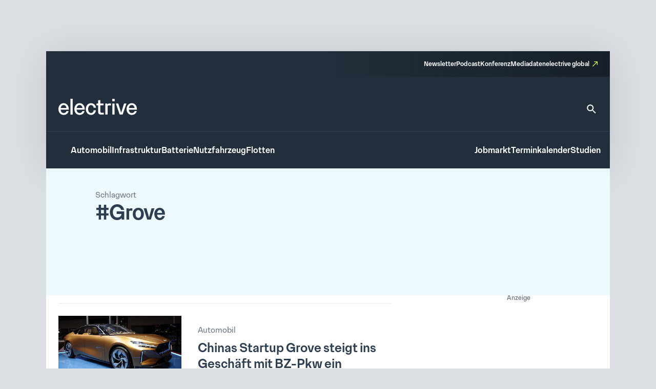

--- FILE ---
content_type: text/html; charset=UTF-8
request_url: https://www.electrive.net/tag/grove/
body_size: 12791
content:
  <!doctype html>
  <html lang="de" prefix="og: https://ogp.me/ns#">

  <head>
    <meta charset="UTF-8">
    <!--[if IE]><meta http-equiv="X-UA-Compatible" content="IE=edge,chrome=1"><![endif]-->
    <meta name="viewport" content="width=device-width,initial-scale=1.0">
    	<style>img:is([sizes="auto" i], [sizes^="auto," i]) { contain-intrinsic-size: 3000px 1500px }</style>
	
<!-- Suchmaschinen-Optimierung durch Rank Math PRO - https://rankmath.com/ -->
<title>Grove Archives - electrive.net</title>
<meta name="robots" content="follow, noindex"/>
<meta property="og:locale" content="de_DE" />
<meta property="og:type" content="article" />
<meta property="og:title" content="Grove Archives - electrive.net" />
<meta property="og:url" content="https://www.electrive.net/tag/grove/" />
<meta property="og:site_name" content="electrive.net" />
<meta property="og:image" content="https://www.electrive.net/media/2023/09/cropped-electrive-reduced-logo-800x800px.png" />
<meta property="og:image:secure_url" content="https://www.electrive.net/media/2023/09/cropped-electrive-reduced-logo-800x800px.png" />
<meta property="og:image:width" content="512" />
<meta property="og:image:height" content="512" />
<meta property="og:image:type" content="image/png" />
<meta name="twitter:card" content="summary_large_image" />
<meta name="twitter:title" content="Grove Archives - electrive.net" />
<meta name="twitter:image" content="https://www.electrive.net/media/2023/09/cropped-electrive-reduced-logo-800x800px.png" />
<meta name="twitter:label1" content="Beiträge" />
<meta name="twitter:data1" content="1" />
<script type="application/ld+json" class="rank-math-schema-pro">{"@context":"https://schema.org","@graph":[{"@type":"Organization","@id":"https://www.electrive.net/#organization","name":"electrive"},{"@type":"WebSite","@id":"https://www.electrive.net/#website","url":"https://www.electrive.net","name":"electrive.net","publisher":{"@id":"https://www.electrive.net/#organization"},"inLanguage":"de"},{"@type":"CollectionPage","@id":"https://www.electrive.net/tag/grove/#webpage","url":"https://www.electrive.net/tag/grove/","name":"Grove Archives - electrive.net","isPartOf":{"@id":"https://www.electrive.net/#website"},"inLanguage":"de"}]}</script>
<!-- /Rank Math WordPress SEO Plugin -->

<link rel="alternate" type="application/rss+xml" title="electrive.net &raquo; Schlagwort-Feed zu Grove" href="https://www.electrive.net/tag/grove/feed/" />

<link rel='stylesheet' id='reset-css' href='https://www.electrive.net/wp-content/themes/electrive/modules/theme/submodules/reset/reset.site.css' media='all' />
<link rel='stylesheet' id='wp-block-library-css' href='https://www.electrive.net/wp-includes/css/dist/block-library/style.min.css' media='all' />
<style id='filebird-block-filebird-gallery-style-inline-css'>
ul.filebird-block-filebird-gallery{margin:auto!important;padding:0!important;width:100%}ul.filebird-block-filebird-gallery.layout-grid{display:grid;grid-gap:20px;align-items:stretch;grid-template-columns:repeat(var(--columns),1fr);justify-items:stretch}ul.filebird-block-filebird-gallery.layout-grid li img{border:1px solid #ccc;box-shadow:2px 2px 6px 0 rgba(0,0,0,.3);height:100%;max-width:100%;-o-object-fit:cover;object-fit:cover;width:100%}ul.filebird-block-filebird-gallery.layout-masonry{-moz-column-count:var(--columns);-moz-column-gap:var(--space);column-gap:var(--space);-moz-column-width:var(--min-width);columns:var(--min-width) var(--columns);display:block;overflow:auto}ul.filebird-block-filebird-gallery.layout-masonry li{margin-bottom:var(--space)}ul.filebird-block-filebird-gallery li{list-style:none}ul.filebird-block-filebird-gallery li figure{height:100%;margin:0;padding:0;position:relative;width:100%}ul.filebird-block-filebird-gallery li figure figcaption{background:linear-gradient(0deg,rgba(0,0,0,.7),rgba(0,0,0,.3) 70%,transparent);bottom:0;box-sizing:border-box;color:#fff;font-size:.8em;margin:0;max-height:100%;overflow:auto;padding:3em .77em .7em;position:absolute;text-align:center;width:100%;z-index:2}ul.filebird-block-filebird-gallery li figure figcaption a{color:inherit}

</style>
<link rel='stylesheet' id='base-site-header-logo-css' href='https://www.electrive.net/wp-content/plugins/module-base-site-header/submodules/logo/logo.inc.css' media='all' />
<link rel='stylesheet' id='base-site-header-menu-main-css' href='https://www.electrive.net/wp-content/plugins/module-base-site-header/submodules/menu-main/menu-main.inc.css' media='all' />
<link rel='stylesheet' id='base-site-header-menu-meta-css' href='https://www.electrive.net/wp-content/plugins/module-base-site-header/submodules/menu-meta/menu-meta.inc.css' media='all' />
<link rel='stylesheet' id='base-site-header-menu-popout-css' href='https://www.electrive.net/wp-content/plugins/module-base-site-header/submodules/menu-popout/menu-popout.inc.css' media='all' />
<link rel='stylesheet' id='base-site-header-menu-secondary-css' href='https://www.electrive.net/wp-content/plugins/module-base-site-header/submodules/menu-secondary/menu-secondary.inc.css' media='all' />
<link rel='stylesheet' id='base-site-header-overlay-trigger-css' href='https://www.electrive.net/wp-content/plugins/module-base-site-header/submodules/overlay-trigger/overlay-trigger.inc.css' media='all' />
<link rel='stylesheet' id='module-base-site-header-css' href='https://www.electrive.net/wp-content/plugins/module-base-site-header/module-base-site-header.css' media='all' />
<link rel='stylesheet' id='module-base-slick-library-css' href='https://www.electrive.net/wp-content/plugins/module-base-slick-library/module-base-slick-library.css' media='all' />
<link rel='stylesheet' id='module-button-css' href='https://www.electrive.net/wp-content/plugins/module-button/module-button.css' media='all' />
<link rel='stylesheet' id='module-faq-css' href='https://www.electrive.net/wp-content/plugins/module-faq/module-faq.css' media='all' />
<link rel='stylesheet' id='module-gallery-css' href='https://www.electrive.net/wp-content/plugins/module-gallery/module-gallery.css' media='all' />
<link rel='stylesheet' id='module-image-css' href='https://www.electrive.net/wp-content/plugins/module-image/module-image.css' media='all' />
<link rel='stylesheet' id='theme-module-ad-spaces-css' href='https://www.electrive.net/wp-content/themes/electrive/modules/ad-spaces/ad-spaces.css' media='all' />
<link rel='stylesheet' id='theme-module-blocks-css' href='https://www.electrive.net/wp-content/themes/electrive/modules/blocks/blocks.css' media='all' />
<link rel='stylesheet' id='theme-module-events-css' href='https://www.electrive.net/wp-content/themes/electrive/modules/events/events.css' media='all' />
<link rel='stylesheet' id='theme-module-feedback-css' href='https://www.electrive.net/wp-content/themes/electrive/modules/feedback/feedback.css' media='all' />
<link rel='stylesheet' id='theme-module-footer-css' href='https://www.electrive.net/wp-content/themes/electrive/modules/footer/footer.css' media='all' />
<link rel='stylesheet' id='theme-module-header-css' href='https://www.electrive.net/wp-content/themes/electrive/modules/header/header.css' media='all' />
<link rel='stylesheet' id='theme-module-home-css' href='https://www.electrive.net/wp-content/themes/electrive/modules/home/home.css' media='all' />
<link rel='stylesheet' id='theme-module-jobs-css' href='https://www.electrive.net/wp-content/themes/electrive/modules/jobs/jobs.css' media='all' />
<link rel='stylesheet' id='theme-module-module-advanced-search-custom-css' href='https://www.electrive.net/wp-content/themes/electrive/modules/module-advanced-search-custom/module-advanced-search-custom.css' media='all' />
<link rel='stylesheet' id='theme-module-module-faq-css' href='https://www.electrive.net/wp-content/themes/electrive/modules/module-faq/module-faq.css' media='all' />
<link rel='stylesheet' id='theme-module-module-gallery-css' href='https://www.electrive.net/wp-content/themes/electrive/modules/module-gallery/module-gallery.css' media='all' />
<link rel='stylesheet' id='theme-module-module-image-css' href='https://www.electrive.net/wp-content/themes/electrive/modules/module-image/module-image.css' media='all' />
<link rel='stylesheet' id='theme-module-module-richtext-css' href='https://www.electrive.net/wp-content/themes/electrive/modules/module-richtext/module-richtext.css' media='all' />
<link rel='stylesheet' id='theme-module-newsletter-css' href='https://www.electrive.net/wp-content/themes/electrive/modules/newsletter/newsletter.css' media='all' />
<link rel='stylesheet' id='theme-module-newsletter-builder-css' href='https://www.electrive.net/wp-content/themes/electrive/modules/newsletter-builder/newsletter-builder.css' media='all' />
<link rel='stylesheet' id='theme-module-next-reads-css' href='https://www.electrive.net/wp-content/themes/electrive/modules/next-reads/next-reads.css' media='all' />
<link rel='stylesheet' id='theme-module-pages-css' href='https://www.electrive.net/wp-content/themes/electrive/modules/pages/pages.css' media='all' />
<link rel='stylesheet' id='theme-module-posts-css' href='https://www.electrive.net/wp-content/themes/electrive/modules/posts/posts.css' media='all' />
<link rel='stylesheet' id='theme-module-studies-css' href='https://www.electrive.net/wp-content/themes/electrive/modules/studies/studies.css' media='all' />
<link rel='stylesheet' id='theme-module-table-css' href='https://www.electrive.net/wp-content/themes/electrive/modules/table/table.css' media='all' />
<link rel='stylesheet' id='theme-module-events-submodule-teaser-css' href='https://www.electrive.net/wp-content/themes/electrive/modules/events/submodules/teaser/teaser.css' media='all' />
<link rel='stylesheet' id='theme-module-jobs-submodule-teaser-css' href='https://www.electrive.net/wp-content/themes/electrive/modules/jobs/submodules/teaser/teaser.css' media='all' />
<link rel='stylesheet' id='theme-module-pages-submodule-live-css' href='https://www.electrive.net/wp-content/themes/electrive/modules/pages/submodules/live/live.css' media='all' />
<link rel='stylesheet' id='theme-module-pages-submodule-podcast-css' href='https://www.electrive.net/wp-content/themes/electrive/modules/pages/submodules/podcast/podcast.css' media='all' />
<link rel='stylesheet' id='theme-module-posts-submodule-archive-css' href='https://www.electrive.net/wp-content/themes/electrive/modules/posts/submodules/archive/archive.css' media='all' />
<link rel='stylesheet' id='theme-module-posts-submodule-comments-css' href='https://www.electrive.net/wp-content/themes/electrive/modules/posts/submodules/comments/comments.css' media='all' />
<link rel='stylesheet' id='theme-module-posts-submodule-sidebar-css' href='https://www.electrive.net/wp-content/themes/electrive/modules/posts/submodules/sidebar/sidebar.css' media='all' />
<link rel='stylesheet' id='theme-module-posts-submodule-single-css' href='https://www.electrive.net/wp-content/themes/electrive/modules/posts/submodules/single/single.css' media='all' />
<link rel='stylesheet' id='theme-module-posts-submodule-teaser-css' href='https://www.electrive.net/wp-content/themes/electrive/modules/posts/submodules/teaser/teaser.css' media='all' />
<link rel='stylesheet' id='theme-module-posts-submodule-video-player-css' href='https://www.electrive.net/wp-content/themes/electrive/modules/posts/submodules/video-player/video-player.css' media='all' />
<link rel='stylesheet' id='theme-module-seopress-submodule-breadcrumbs-css' href='https://www.electrive.net/wp-content/themes/electrive/modules/seopress/submodules/breadcrumbs/breadcrumbs.css' media='all' />
<link rel='stylesheet' id='theme-module-studies-submodule-teaser-css' href='https://www.electrive.net/wp-content/themes/electrive/modules/studies/submodules/teaser/teaser.css' media='all' />
<link rel='stylesheet' id='theme-module-theme-components-submodule-interactions-css' href='https://www.electrive.net/wp-content/themes/electrive/modules/theme-components/submodules/interactions/interactions.css' media='all' />
<link rel='stylesheet' id='theme-module-theme-components-submodule-pagination-css' href='https://www.electrive.net/wp-content/themes/electrive/modules/theme-components/submodules/pagination/pagination.css' media='all' />
<link rel='stylesheet' id='theme-module-theme-components-submodule-snackbar-css' href='https://www.electrive.net/wp-content/themes/electrive/modules/theme-components/submodules/snackbar/snackbar.css' media='all' />
<link rel='stylesheet' id='theme-module-theme-components-submodule-tooltip-css' href='https://www.electrive.net/wp-content/themes/electrive/modules/theme-components/submodules/tooltip/tooltip.css' media='all' />
<link rel='stylesheet' id='theme-module-theme-submodule-block-layout-css' href='https://www.electrive.net/wp-content/themes/electrive/modules/theme/submodules/block-layout/block-layout.css' media='all' />
<link rel='stylesheet' id='theme-module-theme-submodule-block-spacing-css' href='https://www.electrive.net/wp-content/themes/electrive/modules/theme/submodules/block-spacing/block-spacing.css' media='all' />
<link rel='stylesheet' id='theme-style-css' href='https://www.electrive.net/wp-content/themes/electrive/style.css' media='all' />
<link rel='stylesheet' id='print-css' href='https://www.electrive.net/wp-content/themes/electrive/modules/print/print.site.css' media='print' />
<link rel='stylesheet' id='variables-css' href='https://www.electrive.net/wp-content/themes/electrive/modules/theme/variables.css' media='all' />
<script>window.gdprAppliesGlobally=true;if(!("cmp_id" in window)||window.cmp_id<1){window.cmp_id=0}if(!("cmp_cdid" in window)){window.cmp_cdid="80e80aab21047"}if(!("cmp_params" in window)){window.cmp_params=""}if(!("cmp_host" in window)){window.cmp_host="delivery.consentmanager.net"}if(!("cmp_cdn" in window)){window.cmp_cdn="cdn.consentmanager.net"}if(!("cmp_proto" in window)){window.cmp_proto="https:"}if(!("cmp_codesrc" in window)){window.cmp_codesrc="10"}window.cmp_getsupportedLangs=function(){var b=["DE","EN","FR","IT","NO","DA","FI","ES","PT","RO","BG","ET","EL","GA","HR","LV","LT","MT","NL","PL","SV","SK","SL","CS","HU","RU","SR","ZH","TR","UK","AR","BS"];if("cmp_customlanguages" in window){for(var a=0;a<window.cmp_customlanguages.length;a++){b.push(window.cmp_customlanguages[a].l.toUpperCase())}}return b};window.cmp_getRTLLangs=function(){var a=["AR"];if("cmp_customlanguages" in window){for(var b=0;b<window.cmp_customlanguages.length;b++){if("r" in window.cmp_customlanguages[b]&&window.cmp_customlanguages[b].r){a.push(window.cmp_customlanguages[b].l)}}}return a};window.cmp_getlang=function(j){if(typeof(j)!="boolean"){j=true}if(j&&typeof(cmp_getlang.usedlang)=="string"&&cmp_getlang.usedlang!==""){return cmp_getlang.usedlang}var g=window.cmp_getsupportedLangs();var c=[];var f=location.hash;var e=location.search;var a="languages" in navigator?navigator.languages:[];if(f.indexOf("cmplang=")!=-1){c.push(f.substr(f.indexOf("cmplang=")+8,2).toUpperCase())}else{if(e.indexOf("cmplang=")!=-1){c.push(e.substr(e.indexOf("cmplang=")+8,2).toUpperCase())}else{if("cmp_setlang" in window&&window.cmp_setlang!=""){c.push(window.cmp_setlang.toUpperCase())}else{if(a.length>0){for(var d=0;d<a.length;d++){c.push(a[d])}}}}}if("language" in navigator){c.push(navigator.language)}if("userLanguage" in navigator){c.push(navigator.userLanguage)}var h="";for(var d=0;d<c.length;d++){var b=c[d].toUpperCase();if(g.indexOf(b)!=-1){h=b;break}if(b.indexOf("-")!=-1){b=b.substr(0,2)}if(g.indexOf(b)!=-1){h=b;break}}if(h==""&&typeof(cmp_getlang.defaultlang)=="string"&&cmp_getlang.defaultlang!==""){return cmp_getlang.defaultlang}else{if(h==""){h="EN"}}h=h.toUpperCase();return h};(function(){var n=document;var p=n.getElementsByTagName;var q=window;var f="";var b="_en";if("cmp_getlang" in q){f=q.cmp_getlang().toLowerCase();if("cmp_customlanguages" in q){for(var h=0;h<q.cmp_customlanguages.length;h++){if(q.cmp_customlanguages[h].l.toUpperCase()==f.toUpperCase()){f="en";break}}}b="_"+f}function g(i,e){var t="";i+="=";var s=i.length;var d=location;if(d.hash.indexOf(i)!=-1){t=d.hash.substr(d.hash.indexOf(i)+s,9999)}else{if(d.search.indexOf(i)!=-1){t=d.search.substr(d.search.indexOf(i)+s,9999)}else{return e}}if(t.indexOf("&")!=-1){t=t.substr(0,t.indexOf("&"))}return t}var j=("cmp_proto" in q)?q.cmp_proto:"https:";if(j!="http:"&&j!="https:"){j="https:"}var k=("cmp_ref" in q)?q.cmp_ref:location.href;var r=n.createElement("script");r.setAttribute("data-cmp-ab","1");var c=g("cmpdesign","cmp_design" in q?q.cmp_design:"");var a=g("cmpregulationkey","cmp_regulationkey" in q?q.cmp_regulationkey:"");var o=g("cmpatt","cmp_att" in q?q.cmp_att:"");r.src=j+"//"+q.cmp_host+"/delivery/cmp.php?"+("cmp_id" in q&&q.cmp_id>0?"id="+q.cmp_id:"")+("cmp_cdid" in q?"&cdid="+q.cmp_cdid:"")+"&h="+encodeURIComponent(k)+(c!=""?"&cmpdesign="+encodeURIComponent(c):"")+(a!=""?"&cmpregulationkey="+encodeURIComponent(a):"")+(o!=""?"&cmpatt="+encodeURIComponent(o):"")+("cmp_params" in q?"&"+q.cmp_params:"")+(n.cookie.length>0?"&__cmpfcc=1":"")+"&l="+f.toLowerCase()+"&o="+(new Date()).getTime();r.type="text/javascript";r.async=true;if(n.currentScript&&n.currentScript.parentElement){n.currentScript.parentElement.appendChild(r)}else{if(n.body){n.body.appendChild(r)}else{var m=p("body");if(m.length==0){m=p("div")}if(m.length==0){m=p("span")}if(m.length==0){m=p("ins")}if(m.length==0){m=p("script")}if(m.length==0){m=p("head")}if(m.length>0){m[0].appendChild(r)}}}var r=n.createElement("script");r.src=j+"//"+q.cmp_cdn+"/delivery/js/cmp"+b+".min.js";r.type="text/javascript";r.setAttribute("data-cmp-ab","1");r.async=true;if(n.currentScript&&n.currentScript.parentElement){n.currentScript.parentElement.appendChild(r)}else{if(n.body){n.body.appendChild(r)}else{var m=p("body");if(m.length==0){m=p("div")}if(m.length==0){m=p("span")}if(m.length==0){m=p("ins")}if(m.length==0){m=p("script")}if(m.length==0){m=p("head")}if(m.length>0){m[0].appendChild(r)}}}})();window.cmp_addFrame=function(b){if(!window.frames[b]){if(document.body){var a=document.createElement("iframe");a.style.cssText="display:none";if("cmp_cdn" in window&&"cmp_ultrablocking" in window&&window.cmp_ultrablocking>0){a.src="//"+window.cmp_cdn+"/delivery/empty.html"}a.name=b;document.body.appendChild(a)}else{window.setTimeout(window.cmp_addFrame,10,b)}}};window.cmp_rc=function(h){var b=document.cookie;var f="";var d=0;while(b!=""&&d<100){d++;while(b.substr(0,1)==" "){b=b.substr(1,b.length)}var g=b.substring(0,b.indexOf("="));if(b.indexOf(";")!=-1){var c=b.substring(b.indexOf("=")+1,b.indexOf(";"))}else{var c=b.substr(b.indexOf("=")+1,b.length)}if(h==g){f=c}var e=b.indexOf(";")+1;if(e==0){e=b.length}b=b.substring(e,b.length)}return(f)};window.cmp_stub=function(){var a=arguments;__cmp.a=__cmp.a||[];if(!a.length){return __cmp.a}else{if(a[0]==="ping"){if(a[1]===2){a[2]({gdprApplies:gdprAppliesGlobally,cmpLoaded:false,cmpStatus:"stub",displayStatus:"hidden",apiVersion:"2.0",cmpId:31},true)}else{a[2](false,true)}}else{if(a[0]==="getUSPData"){a[2]({version:1,uspString:window.cmp_rc("")},true)}else{if(a[0]==="getTCData"){__cmp.a.push([].slice.apply(a))}else{if(a[0]==="addEventListener"||a[0]==="removeEventListener"){__cmp.a.push([].slice.apply(a))}else{if(a.length==4&&a[3]===false){a[2]({},false)}else{__cmp.a.push([].slice.apply(a))}}}}}}};window.cmp_gppstub=function(){var a=arguments;__gpp.q=__gpp.q||[];if(!a.length){return __gpp.q}var g=a[0];var f=a.length>1?a[1]:null;var e=a.length>2?a[2]:null;if(g==="ping"){return{gppVersion:"1.0",cmpStatus:"stub",cmpDisplayStatus:"hidden",apiSupport:["tcfeuv2","tcfva","usnat"],currentAPI:"",cmpId:31}}else{if(g==="addEventListener"){__gpp.e=__gpp.e||[];if(!("lastId" in __gpp)){__gpp.lastId=0}__gpp.lastId++;var c=__gpp.lastId;__gpp.e.push({id:c,callback:f});return{eventName:"listenerRegistered",listenerId:c,data:true,pingData:{gppVersion:"1.0",cmpStatus:"stub",cmpDisplayStatus:"hidden",apiSupport:[],currentAPI:"",cmpId:31}}}else{if(g==="removeEventListener"){var h=false;__gpp.e=__gpp.e||[];for(var d=0;d<__gpp.e.length;d++){if(__gpp.e[d].id==e){__gpp.e[d].splice(d,1);h=true;break}}return{eventName:"listenerRemoved",listenerId:e,data:h}}else{if(g==="hasSection"||g==="getSection"||g==="getField"||g==="getGPPString"){return null}else{__gpp.q.push([].slice.apply(a))}}}}};window.cmp_msghandler=function(d){var a=typeof d.data==="string";try{var c=a?JSON.parse(d.data):d.data}catch(f){var c=null}if(typeof(c)==="object"&&c!==null&&"__cmpCall" in c){var b=c.__cmpCall;window.__cmp(b.command,b.parameter,function(h,g){var e={__cmpReturn:{returnValue:h,success:g,callId:b.callId}};d.source.postMessage(a?JSON.stringify(e):e,"*")})}if(typeof(c)==="object"&&c!==null&&"__uspapiCall" in c){var b=c.__uspapiCall;window.__uspapi(b.command,b.version,function(h,g){var e={__uspapiReturn:{returnValue:h,success:g,callId:b.callId}};d.source.postMessage(a?JSON.stringify(e):e,"*")})}if(typeof(c)==="object"&&c!==null&&"__tcfapiCall" in c){var b=c.__tcfapiCall;window.__tcfapi(b.command,b.version,function(h,g){var e={__tcfapiReturn:{returnValue:h,success:g,callId:b.callId}};d.source.postMessage(a?JSON.stringify(e):e,"*")},b.parameter)}if(typeof(c)==="object"&&c!==null&&"__gppCall" in c){var b=c.__gppCall;window.__gpp(b.command,function(h,g){var e={__gppReturn:{returnValue:h,success:g,callId:b.callId}};d.source.postMessage(a?JSON.stringify(e):e,"*")},b.parameter,"version" in b?b.version:1)}};window.cmp_setStub=function(a){if(!(a in window)||(typeof(window[a])!=="function"&&typeof(window[a])!=="object"&&(typeof(window[a])==="undefined"||window[a]!==null))){window[a]=window.cmp_stub;window[a].msgHandler=window.cmp_msghandler;window.addEventListener("message",window.cmp_msghandler,false)}};window.cmp_setGppStub=function(a){if(!(a in window)||(typeof(window[a])!=="function"&&typeof(window[a])!=="object"&&(typeof(window[a])==="undefined"||window[a]!==null))){window[a]=window.cmp_gppstub;window[a].msgHandler=window.cmp_msghandler;window.addEventListener("message",window.cmp_msghandler,false)}};window.cmp_addFrame("__cmpLocator");if(!("cmp_disableusp" in window)||!window.cmp_disableusp){window.cmp_addFrame("__uspapiLocator")}if(!("cmp_disabletcf" in window)||!window.cmp_disabletcf){window.cmp_addFrame("__tcfapiLocator")}if(!("cmp_disablegpp" in window)||!window.cmp_disablegpp){window.cmp_addFrame("__gppLocator")}window.cmp_setStub("__cmp");if(!("cmp_disabletcf" in window)||!window.cmp_disabletcf){window.cmp_setStub("__tcfapi")}if(!("cmp_disableusp" in window)||!window.cmp_disableusp){window.cmp_setStub("__uspapi")}if(!("cmp_disablegpp" in window)||!window.cmp_disablegpp){window.cmp_setGppStub("__gpp")};</script><link rel="https://api.w.org/" href="https://www.electrive.net/wp-json/" /><link rel="alternate" title="JSON" type="application/json" href="https://www.electrive.net/wp-json/wp/v2/tags/13090" />      <!-- Copyright (c) 2000-2025 etracker GmbH. All rights reserved. No reproduction, publication or modification allowed without permission. -->
      <!-- etracker code 6.0 -->
      <script data-cmp-ab="1" type="text/javascript">
        // var et_pagename = "";
        // var et_areas = "";
      </script>
      <script
        data-cmp-ab="1"
        id="_etLoader"
        type="text/javascript"
        charset="UTF-8"
        data-block-cookies="true"
        data-secure-code="5Hmv8K"
        src="//code.etracker.com/code/e.js"
        async>
      </script>
      <!-- etracker code 6.0 end -->
          <script
        async
        type="text/plain"
        class="cmplazyload"
        data-cmp-block="contentpass"
        data-cmp-purpose="c52"
        data-cmp-src="https://securepubads.g.doubleclick.net/tag/js/gpt.js" >
      </script>
      <script
        async
        type="text/plain"
        class="cmplazyload"
        data-cmp-block="contentpass"
        data-cmp-purpose="c52"
        data-cmp-src="https://tags.refinery89.com/electrivenet.js" >
      </script>
      <script>
  window.googletag = window.googletag || {cmd: []};
  googletag.cmd.push(function() {
    googletag.defineSlot('/21776436690/Homepage_Top', [[1125, 90], [728, 90]], 'div-gpt-ad-1694424186027-0').addService(googletag.pubads());
    googletag.defineSlot('/21776436690/AllPages_Skyscraper_links', [[160, 600], [120, 600]], 'div-gpt-ad-1694424270255-0').addService(googletag.pubads());
    googletag.defineSlot('/21776436690/AllPages_Skyscraper_rechts', [[120, 600], [160, 600]], 'div-gpt-ad-1694424328100-0').addService(googletag.pubads());
    googletag.defineSlot('/21776436690/Seitenspalte_1', [300, 250], 'div-gpt-ad-1694424417974-0').addService(googletag.pubads());
    googletag.defineSlot('/21776436690/Content_1', [[300, 450], [500, 400], [970, 250], [300, 250], [728, 90]], 'div-gpt-ad-1694424470664-0').addService(googletag.pubads());
    googletag.defineSlot('/21776436690/Content_2', [[300, 250], [500, 400], [300, 450]], 'div-gpt-ad-1697100849470-0').addService(googletag.pubads()); //das ist so KORREKT! //
    googletag.defineSlot('/21776436690/Seitenspalte_2', [300, 250], 'div-gpt-ad-1694424519611-0').addService(googletag.pubads());
    googletag.pubads().enableSingleRequest();
    googletag.enableServices();
  });
</script>
<link rel="icon" href="https://www.electrive.net/media/2023/09/cropped-electrive-reduced-logo-800x800px-180x180.png" sizes="32x32" />
<link rel="icon" href="https://www.electrive.net/media/2023/09/cropped-electrive-reduced-logo-800x800px-400x400.png" sizes="192x192" />
<link rel="apple-touch-icon" href="https://www.electrive.net/media/2023/09/cropped-electrive-reduced-logo-800x800px-180x180.png" />
<meta name="msapplication-TileImage" content="https://www.electrive.net/media/2023/09/cropped-electrive-reduced-logo-800x800px-400x400.png" />
  </head>

  <body class="archive tag tag-grove tag-13090 wp-custom-logo wp-embed-responsive wp-theme-electrive is-platform-net">
    <header class="base-site-header" id="top">

    <a class="skip-link screen-reader-text" href="#main-content">Zum Inhalt springen</a>

  <div class="base-site-header-bar">
        <div class="base-site-header__menu-meta">
      <nav class="base-site-header__menu-meta-nav"><ul id="menu-metamenue" class="menu"><li id="menu-item-312238" class="menu-item menu-item-type-post_type menu-item-object-page menu-item-312238"><a href="https://www.electrive.net/newsletter/">Newsletter</a></li>
<li id="menu-item-424913" class="menu-item menu-item-type-post_type menu-item-object-page menu-item-424913"><a href="https://www.electrive.net/podcast/">Podcast</a></li>
<li id="menu-item-315922" class="menu-item menu-item-type-post_type menu-item-object-page menu-item-315922"><a href="https://www.electrive.net/live/">Konferenz</a></li>
<li id="menu-item-312239" class="menu-item menu-item-type-post_type menu-item-object-page menu-item-312239"><a href="https://www.electrive.net/werbung/">Mediadaten</a></li>
<li id="menu-item-312244" class="menu-item menu-item-type-custom menu-item-object-custom menu-item-312244"><a target="_blank" href="https://www.electrive.com">electrive global</a></li>
</ul></nav>    </div>
  
    <div class="base-site-header-bar-row">
          <div class="base-site-header__logo">
      <a href="https://www.electrive.net">
        <figure>
                      <img src="https://www.electrive.net/media/2023/09/Electrive-Product-Logo.svg" alt="electrive.net">
                    <figcaption>Leitmedium der Elektromobilität</figcaption>
        </figure>
      </a>
    </div>
          <a class="base-site-header__search" href="https://www.electrive.net/suche/" aria-label="Suche">
    <svg xmlns="http://www.w3.org/2000/svg" width="32" height="32" viewBox="0 0 32 32" fill="none">
      <path d="M21.0068 19.0065H19.9534L19.5801 18.6465C20.8868 17.1265 21.6734 15.1532 21.6734 13.0065C21.6734 8.21984 17.7934 4.33984 13.0068 4.33984C8.22009 4.33984 4.34009 8.21984 4.34009 13.0065C4.34009 17.7932 8.22009 21.6732 13.0068 21.6732C15.1534 21.6732 17.1268 20.8865 18.6468 19.5798L19.0068 19.9532V21.0065L25.6734 27.6598L27.6601 25.6732L21.0068 19.0065ZM13.0068 19.0065C9.68675 19.0065 7.00675 16.3265 7.00675 13.0065C7.00675 9.68651 9.68675 7.00651 13.0068 7.00651C16.3268 7.00651 19.0068 9.68651 19.0068 13.0065C19.0068 16.3265 16.3268 19.0065 13.0068 19.0065Z" fill="white"></path>
    </svg>
  </a>
    </div>

    <div class="base-site-header-bar-row">
          <div class="base-site-header__menu-popout" id="popout">
          <a class="base-site-header__menu-popout-trigger" href="#popout">Alle Kategorien</a>
    <a class="base-site-header__menu-popout-trigger" href="#">Alle Kategorien</a>
  <nav class="base-site-header__menu-popout-nav"><ul id="menu-alle-kategorien" class="menu"><li id="menu-item-312420" class="menu-item menu-item-type-taxonomy menu-item-object-category menu-item-312420"><a href="https://www.electrive.net/category/brennstoffzelle/">Brennstoffzelle</a></li>
<li id="menu-item-312330" class="menu-item menu-item-type-taxonomy menu-item-object-category menu-item-312330"><a href="https://www.electrive.net/category/off-highway/">Off-Highway</a></li>
<li id="menu-item-312333" class="menu-item menu-item-type-taxonomy menu-item-object-category menu-item-312333"><a href="https://www.electrive.net/category/zweirad/">Zweirad</a></li>
<li id="menu-item-312331" class="menu-item menu-item-type-taxonomy menu-item-object-category menu-item-312331"><a href="https://www.electrive.net/category/politik/">Politik</a></li>
<li id="menu-item-312328" class="menu-item menu-item-type-taxonomy menu-item-object-category menu-item-312328"><a href="https://www.electrive.net/category/luftfahrt/">Luftfahrt</a></li>
<li id="menu-item-312421" class="menu-item menu-item-type-taxonomy menu-item-object-category menu-item-312421"><a href="https://www.electrive.net/category/daten/">Daten</a></li>
<li id="menu-item-312332" class="menu-item menu-item-type-taxonomy menu-item-object-category menu-item-312332"><a href="https://www.electrive.net/category/wasser/">Wasser</a></li>
<li id="menu-item-312422" class="menu-item menu-item-type-taxonomy menu-item-object-category menu-item-312422"><a href="https://www.electrive.net/category/karriere/">Karriere</a></li>
<li id="menu-item-381659" class="menu-item menu-item-type-taxonomy menu-item-object-category menu-item-381659"><a href="https://www.electrive.net/category/autonomes-fahren/">Autonomes Fahren</a></li>
</ul></nav>    </div>
            <div class="base-site-header__menu-main">
      <nav class="base-site-header__menu-main-nav"><ul id="menu-hauptmenue" class="menu"><li id="menu-item-312233" class="menu-item menu-item-type-taxonomy menu-item-object-category menu-item-312233"><a href="https://www.electrive.net/category/automobil/">Automobil</a></li>
<li id="menu-item-312423" class="menu-item menu-item-type-taxonomy menu-item-object-category menu-item-312423"><a href="https://www.electrive.net/category/energie-infrastruktur/">Infrastruktur</a></li>
<li id="menu-item-312428" class="menu-item menu-item-type-taxonomy menu-item-object-category menu-item-312428"><a href="https://www.electrive.net/category/speichertechnik/">Batterie</a></li>
<li id="menu-item-312237" class="menu-item menu-item-type-taxonomy menu-item-object-category menu-item-312237"><a href="https://www.electrive.net/category/nutzfahrzeug/">Nutzfahrzeug</a></li>
<li id="menu-item-312235" class="menu-item menu-item-type-taxonomy menu-item-object-category menu-item-312235"><a href="https://www.electrive.net/category/flotten/">Flotten</a></li>
</ul></nav>    </div>
            <div class="base-site-header__menu-secondary">
      <nav class="base-site-header__menu-secondary-nav"><ul id="menu-zweitmenue" class="menu"><li id="menu-item-312250" class="is-jobs menu-item menu-item-type-custom menu-item-object-custom menu-item-312250"><a href="https://www.electrive.net/jobs/">Jobmarkt</a></li>
<li id="menu-item-316041" class="is-events menu-item menu-item-type-custom menu-item-object-custom menu-item-316041"><a href="https://www.electrive.net/terminkalender/">Terminkalender</a></li>
<li id="menu-item-312252" class="is-studies menu-item menu-item-type-custom menu-item-object-custom menu-item-312252"><a href="https://www.electrive.net/studies/">Studien</a></li>
</ul></nav>    </div>
          <a
    class="base-site-header__overlay-trigger"
    href="#overlay"
    aria-label="Overlay öffnen"
  ></a>
      </div>
  </div>

  <div inert class="base-site-header-overlay" id="overlay">
      <a
    class="base-site-header__overlay-trigger"
    href="#"
    aria-label="Overlay schließen"
  ></a>
      
    <div class="base-site-header-overlay-inner">
          <div class="base-site-header__menu-main">
      <nav class="base-site-header__menu-main-nav"><ul id="menu-hauptmenue-1" class="menu"><li class="menu-item menu-item-type-taxonomy menu-item-object-category menu-item-312233"><a href="https://www.electrive.net/category/automobil/">Automobil</a></li>
<li class="menu-item menu-item-type-taxonomy menu-item-object-category menu-item-312423"><a href="https://www.electrive.net/category/energie-infrastruktur/">Infrastruktur</a></li>
<li class="menu-item menu-item-type-taxonomy menu-item-object-category menu-item-312428"><a href="https://www.electrive.net/category/speichertechnik/">Batterie</a></li>
<li class="menu-item menu-item-type-taxonomy menu-item-object-category menu-item-312237"><a href="https://www.electrive.net/category/nutzfahrzeug/">Nutzfahrzeug</a></li>
<li class="menu-item menu-item-type-taxonomy menu-item-object-category menu-item-312235"><a href="https://www.electrive.net/category/flotten/">Flotten</a></li>
</ul></nav>    </div>
            <div class="base-site-header__menu-popout" id="popout">
          <a class="base-site-header__menu-popout-trigger" href="#popout">Alle Kategorien</a>
    <a class="base-site-header__menu-popout-trigger" href="#">Alle Kategorien</a>
  <nav class="base-site-header__menu-popout-nav"><ul id="menu-alle-kategorien-1" class="menu"><li class="menu-item menu-item-type-taxonomy menu-item-object-category menu-item-312420"><a href="https://www.electrive.net/category/brennstoffzelle/">Brennstoffzelle</a></li>
<li class="menu-item menu-item-type-taxonomy menu-item-object-category menu-item-312330"><a href="https://www.electrive.net/category/off-highway/">Off-Highway</a></li>
<li class="menu-item menu-item-type-taxonomy menu-item-object-category menu-item-312333"><a href="https://www.electrive.net/category/zweirad/">Zweirad</a></li>
<li class="menu-item menu-item-type-taxonomy menu-item-object-category menu-item-312331"><a href="https://www.electrive.net/category/politik/">Politik</a></li>
<li class="menu-item menu-item-type-taxonomy menu-item-object-category menu-item-312328"><a href="https://www.electrive.net/category/luftfahrt/">Luftfahrt</a></li>
<li class="menu-item menu-item-type-taxonomy menu-item-object-category menu-item-312421"><a href="https://www.electrive.net/category/daten/">Daten</a></li>
<li class="menu-item menu-item-type-taxonomy menu-item-object-category menu-item-312332"><a href="https://www.electrive.net/category/wasser/">Wasser</a></li>
<li class="menu-item menu-item-type-taxonomy menu-item-object-category menu-item-312422"><a href="https://www.electrive.net/category/karriere/">Karriere</a></li>
<li class="menu-item menu-item-type-taxonomy menu-item-object-category menu-item-381659"><a href="https://www.electrive.net/category/autonomes-fahren/">Autonomes Fahren</a></li>
</ul></nav>    </div>
            <div class="base-site-header__menu-secondary">
      <nav class="base-site-header__menu-secondary-nav"><ul id="menu-zweitmenue-1" class="menu"><li class="is-jobs menu-item menu-item-type-custom menu-item-object-custom menu-item-312250"><a href="https://www.electrive.net/jobs/">Jobmarkt</a></li>
<li class="is-events menu-item menu-item-type-custom menu-item-object-custom menu-item-316041"><a href="https://www.electrive.net/terminkalender/">Terminkalender</a></li>
<li class="is-studies menu-item menu-item-type-custom menu-item-object-custom menu-item-312252"><a href="https://www.electrive.net/studies/">Studien</a></li>
</ul></nav>    </div>
            <div class="base-site-header__menu-meta">
      <nav class="base-site-header__menu-meta-nav"><ul id="menu-metamenue-1" class="menu"><li class="menu-item menu-item-type-post_type menu-item-object-page menu-item-312238"><a href="https://www.electrive.net/newsletter/">Newsletter</a></li>
<li class="menu-item menu-item-type-post_type menu-item-object-page menu-item-424913"><a href="https://www.electrive.net/podcast/">Podcast</a></li>
<li class="menu-item menu-item-type-post_type menu-item-object-page menu-item-315922"><a href="https://www.electrive.net/live/">Konferenz</a></li>
<li class="menu-item menu-item-type-post_type menu-item-object-page menu-item-312239"><a href="https://www.electrive.net/werbung/">Mediadaten</a></li>
<li class="menu-item menu-item-type-custom menu-item-object-custom menu-item-312244"><a target="_blank" href="https://www.electrive.com">electrive global</a></li>
</ul></nav>    </div>
      </div>
  </div>

  <script>
    (function () {
      var overlay = document.getElementById('overlay');
      if (!overlay) return;

      // Match SCSS $mediaqueries 'mobile-and-tablet' (max-width: 999px)
      var query = '(max-width: 999px)';
      var mql = window.matchMedia(query);

      function applyInertState() {
        if (mql.matches) {
          // Mobile: ensure overlay is interactive
          overlay.removeAttribute('inert');
          overlay.removeAttribute('aria-hidden');
        } else {
          // Desktop: keep overlay inert until explicitly opened
          overlay.setAttribute('inert', '');
          overlay.setAttribute('aria-hidden', 'true');
        }
      }

      // Apply immediately and keep in sync with viewport changes
      applyInertState();
      if (typeof mql.addEventListener === 'function') {
        mql.addEventListener('change', applyInertState);
      } else if (typeof mql.addListener === 'function') {
        // Safari/older browsers
        mql.addListener(applyInertState);
      }
      window.addEventListener('resize', applyInertState, { passive: true });
    })();
  </script>

</header>

<script>
// Ensure a main content landmark id exists for the skip link target
(function(){
  var target = document.getElementById('main-content');
  if(!target){
    var first = document.querySelector('.site-layout-container');
    if(first && !first.id){
      first.id = 'main-content';
    }
  }
})();
</script>
  <div class="header-print" style="display:none">
    <img src="https://www.electrive.net/wp-content/themes/electrive/modules/header/assets/electrive-black.jpg" alt="Logo">
  </div>

    <main id="main-content" tabindex="-1" class="post-170617 post type-post status-publish format-standard has-post-thumbnail hentry category-automobil tag-australien tag-auto-shanghai tag-brennstoffzelle tag-carsharing tag-china tag-chongqing tag-chongqing-panda tag-e-suv tag-fcev tag-granite tag-grove tag-neuseeland tag-obsidian tag-startup">
            <article class="site-layout-container">
        
  <header class="posts__archive__header has-layout-reset is-archive-tag">
        <div class="content">
      <div class="overline">Schlagwort</div>      <h1 class="title"><span class="do-not-translate">#</span>Grove</h1>
      <div class="introtext"></div>    </div>
  </header>


<div class="posts__archive has-layout-reset">
  <section class="listing">
      <a href="https://www.electrive.net/2019/04/17/chinas-startup-grove-steigt-ins-geschaeft-mit-bz-pkw-ein/" title="Chinas Startup Grove steigt ins Geschäft mit BZ-Pkw ein" class="posts__teaser-box is-size-m is-format-none">
    <div class="image">
      <figure>
        <img width="400" height="200" src="https://www.electrive.net/media/2019/04/grove-granite-auto-shanghai-2019-400x200.png" class="attachment-medium size-medium" alt="grove-granite-auto-shanghai-2019" decoding="async" fetchpriority="high" loading="eager" />      </figure>
    </div>
    <div class="content">
      <div class="posts__meta meta"><span class="category meta-term">Automobil</span></div>      <h2 class="title">Chinas Startup Grove steigt ins Geschäft mit BZ-Pkw ein</h2>
                  <div class="date post-published-date" data-published="2019-04-17T12:15:07+02:00">17.04.2019</div>
          </div>
  </a>

      <div class="adbar">      <!-- /21776436690/Content_2 -->
      <div id='div-gpt-ad-1697100849470-0' style='min-width: 300px; min-height: 250px;'>
        <script>
          googletag.cmd.push(function() {
            googletag.display('div-gpt-ad-1697100849470-0');
          });
        </script>
      </div>
    </div>
      </section>
  <section class="sidebar">
    <div class="posts__sidebar is-sidebar-1">
                    <!-- /21776436690/Seitenspalte_1 -->
      <div id='div-gpt-ad-1694424417974-0' style='min-width: 300px; min-height: 250px;'>
        <script>
          googletag.cmd.push(function() {
            googletag.display('div-gpt-ad-1694424417974-0');
          });
        </script>
      </div>
                <div class="posts__sidebar__box site-newsletter is-box-newsletter" id="section-signupform" data-template="newsletter-sidebar-all-net">
  <h3 class="title">Die führenden Newsletter der eMobility Branche – kostenlos aus Berlin!</h3>

  <form action="https://utf8ssl.mailemm.com/form.do" method="post" name="input" accept-charset="UTF-8" id="register-for-newsletter">

    <input name="agnCI" value="651" type="hidden">
    <input name="agnFN" value="webConfirm" type="hidden">
    <input name="DATASOURCE_ID" value="44452" type="hidden">
    <input name="MAILTYPE" value="1" type="hidden">
    <input class="input-text is-on-dark company" id="COMPANY" name="COMPANY" type="hidden" placeholder="Firma">      <div class="h-captcha" data-sitekey="1594bcb2-554c-4074-8d56-6f3cc28c96ba" data-size="invisible"></div>

    <div class="listing">
      <div class="item">
        <label class="checkbox-container">
          <input name="agnMAILINGLIST" value="6945" type="hidden">
          <input type="checkbox" name="agnSUBSCRIBE" value="1" checked="checked" aria-labelledby="nl-sidebar-today-title" aria-describedby="nl-sidebar-today-subline">
          <span class="checkmark"></span>
          <h3 class="title" id="nl-sidebar-today-title">electrive TODAY</h3>
          <span class="subline" id="nl-sidebar-today-subline">werktäglich, Mo-Fr</span>
          <p class="introtext">Das Weltgeschehen der Elektromobilität: Alles, was die Branche bewegt – kurz, kompakt und kostenlos.</p>
          <a href="https://www.electrive.net/newsletter-today/" class="link">Mehr erfahren</a>
        </label>
      </div>
      <div class="item">
        <label class="checkbox-container">
          <input name="agnMAILINGLIST_1" value="30502" type="hidden">
          <input type="checkbox" name="agnSUBSCRIBE_1" value="1" aria-labelledby="nl-sidebar-fleet-title" aria-describedby="nl-sidebar-fleet-subline">
          <span class="checkmark"></span>
          <h3 class="title" id="nl-sidebar-fleet-title">electrive FLEET</h3>
          <span class="subline" id="nl-sidebar-fleet-subline">Dienstag</span>
          <p class="introtext">Elektromobilität für Flotten-Profis: Praktisches Wissen, Fahrberichte und spannende Projekte.</p>
          <a href="https://www.electrive.net/newsletter-fleet/" class="link">Mehr erfahren</a>
        </label>
      </div>
      <div class="item">
        <label class="checkbox-container">
          <input name="agnMAILINGLIST_3" value="30504" type="hidden">
          <input type="checkbox" name="agnSUBSCRIBE_3" value="1" aria-labelledby="nl-sidebar-commercial-title" aria-describedby="nl-sidebar-commercial-subline">
          <span class="checkmark"></span>
          <h3 class="title" id="nl-sidebar-commercial-title">electrive COMMERCIAL</h3>
          <span class="subline" id="nl-sidebar-commercial-subline">Donnerstag</span>
          <p class="introtext">Elektromobilität in XXL – alles über elektrische Busse und Trucks. Und die nötige Infrastruktur.</p>
          <a href="https://www.electrive.net/newsletter-commercial/" class="link">Mehr erfahren</a>
        </label>
      </div>
    </div>
    <div class="contact contact__name">
      <label for="FIRSTNAME" class="screen-reader-text">Vorname</label>
      <input class="input-text" id="FIRSTNAME" name="FIRSTNAME" type="text" placeholder="Vorname" required>
      <label for="LASTNAME" class="screen-reader-text">Nachname</label>
      <input class="input-text" id="LASTNAME" name="LASTNAME" type="text" placeholder="Nachname" required>
    </div>
    <div class="contact contact__email">
      <label for="EMAIL" class="screen-reader-text">E-Mail-Adresse</label>
      <input class="input-text" id="EMAIL" name="EMAIL" type="email" placeholder="E-Mail-Adresse" required>
    </div>
    <div class="privacy">
      <label class="checkbox-container">
        <input type="checkbox" required aria-describedby="privacy-help-sidebar-all-net">
        <span class="checkmark"></span>
        <span class="info">Hiermit akzeptiere ich die <a href="https://www.electrive.net/datenschutz/">Datenschutzbestimmungen</a></span>
      </label>
      <p id="privacy-help-sidebar-all-net" class="screen-reader-text">Erforderlich für die Anmeldung.</p>
    </div>
    <div class="submit">
      <button type="submit" class="input-button has-icon-email">Jetzt abonnieren!</button>
    </div>
  </form>
  <script
    async
    type="text/plain"
    class="cmplazyload"
    data-cmp-purpose="c51"
    data-cmp-src="https://js.hcaptcha.com/1/api.js" ></script>
</div>
    </div>
  </section>
</div>

<div class="adbar has-layout-reset">      <!-- /21776436690/Content_1 -->
      <div id='div-gpt-ad-1768388808266-0' style='min-width: 300px; min-height: 90px;'>
        <script>
          googletag.cmd.push(function() {
            googletag.display('div-gpt-ad-1768388808266-0');
          });
        </script>
      </div>
    </div>

<div class="posts__archive has-layout-reset">
  <section class="listing">
    
  </section>
  <section class="sidebar">
    <div class="posts__sidebar is-sidebar-2">
                    <!-- /21776436690/Seitenspalte_2 -->
      <div id='div-gpt-ad-1694424519611-0' style='min-width: 300px; min-height: 250px;'>
        <script>
          googletag.cmd.push(function() {
            googletag.display('div-gpt-ad-1694424519611-0');
          });
        </script>
      </div>
                  <div class="posts__sidebar__box is-last-commented">
    <h3 class="title">Zuletzt kommentiert</h3>
    <ol class="list"><li class="item"><a href="https://www.electrive.net/2026/01/29/bund-startet-neue-foerderung-fuer-h2-tankstellen-und-lkw/#comment-409661" title="zu Bund startet neue Förderung für H2-Tankstellen und -Lkw">Bund startet neue Förderung für H2-Tankstellen und -Lkw</a></li><li class="item"><a href="https://www.electrive.net/2026/01/30/es-hatte-noch-gebremst-robotaxi-von-waymo-faehrt-kind-an/#comment-409660" title="zu Es hatte noch gebremst: Robotaxi von Waymo fährt Kind an">Es hatte noch gebremst: Robotaxi von Waymo fährt Kind an</a></li><li class="item"><a href="https://www.electrive.net/2026/01/23/ig-metall-bestaetigt-namenswechsel-zu-id-tiguan-bei-id-4-facelift/#comment-409659" title="zu IG Metall bestätigt Namenswechsel zu ID. Tiguan bei ID.4-Facelift">IG Metall bestätigt Namenswechsel zu ID. Tiguan bei ID.4-Facelift</a></li><li class="item"><a href="https://www.electrive.net/2026/01/29/bayern-startet-neue-foerderung-von-h2-nutzfahrzeugen/#comment-409656" title="zu Bayern startet neue Förderung von H2-Nutzfahrzeugen">Bayern startet neue Förderung von H2-Nutzfahrzeugen</a></li><li class="item"><a href="https://www.electrive.net/2026/01/30/xpeng-deutschland-findet-handelspartner-fuer-duisburg-und-ansbach/#comment-409654" title="zu Neue Xpeng-Händler in Duisburg und Ansbach">Neue Xpeng-Händler in Duisburg und Ansbach</a></li></ol>  </div>
        <div class="posts__sidebar__box is-most-read">
    <h3 class="title">Meistgelesen</h3>
    <ol class="list"><li class="item"><a href="https://www.electrive.net/2026/01/29/rolle-rueckwaerts-tesla-verbaut-eigene-4680-zellen-wieder-im-model-y/" title="Rolle rückwärts: Tesla verbaut eigene 4680-Zellen wieder im Model Y">Rolle rückwärts: Tesla verbaut eigene 4680-Zellen wieder im Model Y</a></li><li class="item"><a href="https://www.electrive.net/2026/01/27/xiaomi-fuehrt-bei-chinesischen-e-auto-direktimporten-nach-europa/" title="Xiaomi führt bei chinesischen E-Auto-Direktimporten nach Europa">Xiaomi führt bei chinesischen E-Auto-Direktimporten nach Europa</a></li><li class="item"><a href="https://www.electrive.net/2026/01/28/rivian-bietet-bestellern-des-gestoppten-f-150-lightning-eine-alternative/" title="Rivian bietet Bestellern des gestoppten F-150 Lightning eine Alternative">Rivian bietet Bestellern des gestoppten F-150 Lightning eine Alternative</a></li><li class="item"><a href="https://www.electrive.net/2026/01/27/bmw-liefert-vorab-erste-ix3-an-kunden-aus/" title="BMW liefert vorab erste iX3 an Kunden aus">BMW liefert vorab erste iX3 an Kunden aus</a></li><li class="item"><a href="https://www.electrive.net/2026/01/22/ohne-offizielle-kommunikation-tesla-hat-in-gruenheide-1-700-jobs-abgebaut/" title="Ohne offizielle Kommunikation: Tesla hat in Grünheide 1.700 Jobs abgebaut">Ohne offizielle Kommunikation: Tesla hat in Grünheide 1.700 Jobs abgebaut</a></li></ol>  </div>
      </div>
  </section>
</div>
      </article>
    </main>
    <script type="speculationrules">
{"prefetch":[{"source":"document","where":{"and":[{"href_matches":"\/*"},{"not":{"href_matches":["\/wp-*.php","\/wp-admin\/*","\/media\/*","\/wp-content\/*","\/wp-content\/plugins\/*","\/wp-content\/themes\/electrive\/*","\/*\\?(.+)"]}},{"not":{"selector_matches":"a[rel~=\"nofollow\"]"}},{"not":{"selector_matches":".no-prefetch, .no-prefetch a"}}]},"eagerness":"conservative"}]}
</script>
<script>var advanced_ajax_handler = 'https://www.electrive.net/wp-content/plugins/module-advanced-ajax/module-advanced-ajax.handler.php';</script>  <script>
    function addEvent(event, selector, callback, context) {
      document.addEventListener(event, e => {
        if (e.target.closest(selector)) {
          callback(e);
        }
      });
    }
    addEvent('click', '.cmplz-show-banner', function() {
      document.querySelectorAll('.cmplz-manage-consent').forEach(obj => {
        obj.click();
      });
    });
  </script>
<footer class="footer">

  <div class="footer__breadcrumb site-layout-container">
    <div class="site-layout-container__inner">
                </div>
  </div>

  <div class="footer__main site-layout-container">
    <div class="site-layout-container__inner">
              <div class="title">
          
<p class="wp-block-paragraph has-text-align-center"><strong>electrive – Leitmedium der Elektromobilität</strong></p>
        </div>
      
      <div class="row">
        <div class="content">
          
<p class="wp-block-paragraph ">Seit 2011 begleiten wir die Entwicklung der Elektromobilität mit journalistischer Leidenschaft und Kompetenz. Als führendes digitales Fachmedium der Branche bieten wir umfassende Berichterstattung in höchster Qualität. Mit News, Hintergründen, Interviews, Fahrberichten, Videos, Podcasts sowie Werbebotschaften und Stellenangeboten bieten wir die zentrale Plattform für den rasanten Hochlauf dieser Technologie.</p>

<p class="wp-block-paragraph "></p>
        </div>
        <div class="sitemap">
          <nav class="footer__menu footer__menu-1"><ul id="menu-footer-1" class="menu"><li id="menu-item-92967" class="menu-item menu-item-type-taxonomy menu-item-object-category menu-item-92967"><a href="https://www.electrive.net/category/automobil/">Automobil</a></li>
<li id="menu-item-92969" class="menu-item menu-item-type-taxonomy menu-item-object-category menu-item-92969"><a href="https://www.electrive.net/category/luftfahrt/">Luftfahrt</a></li>
<li id="menu-item-92973" class="menu-item menu-item-type-taxonomy menu-item-object-category menu-item-92973"><a href="https://www.electrive.net/category/energie-infrastruktur/">Infrastruktur</a></li>
<li id="menu-item-92971" class="menu-item menu-item-type-taxonomy menu-item-object-category menu-item-92971"><a href="https://www.electrive.net/category/wasser/">Wasser</a></li>
<li id="menu-item-92974" class="menu-item menu-item-type-taxonomy menu-item-object-category menu-item-92974"><a href="https://www.electrive.net/category/speichertechnik/">Batterie</a></li>
<li id="menu-item-312958" class="menu-item menu-item-type-taxonomy menu-item-object-category menu-item-312958"><a href="https://www.electrive.net/category/off-highway/">Off-Highway</a></li>
<li id="menu-item-92970" class="menu-item menu-item-type-taxonomy menu-item-object-category menu-item-92970"><a href="https://www.electrive.net/category/nutzfahrzeug/">Nutzfahrzeug</a></li>
<li id="menu-item-96589" class="menu-item menu-item-type-taxonomy menu-item-object-category menu-item-96589"><a href="https://www.electrive.net/category/politik/">Politik</a></li>
<li id="menu-item-92968" class="menu-item menu-item-type-taxonomy menu-item-object-category menu-item-92968"><a href="https://www.electrive.net/category/flotten/">Flotten</a></li>
<li id="menu-item-312959" class="menu-item menu-item-type-taxonomy menu-item-object-category menu-item-312959"><a href="https://www.electrive.net/category/daten/">Daten</a></li>
<li id="menu-item-312960" class="menu-item menu-item-type-taxonomy menu-item-object-category menu-item-312960"><a href="https://www.electrive.net/category/brennstoffzelle/">Brennstoffzelle</a></li>
<li id="menu-item-312961" class="menu-item menu-item-type-taxonomy menu-item-object-category menu-item-312961"><a href="https://www.electrive.net/category/karriere/">Karriere</a></li>
<li id="menu-item-92972" class="menu-item menu-item-type-taxonomy menu-item-object-category menu-item-92972"><a href="https://www.electrive.net/category/zweirad/">Zweirad</a></li>
</ul></nav>          <nav class="footer__menu footer__menu-2"><ul id="menu-footer-2" class="menu"><li id="menu-item-99339" class="menu-item menu-item-type-custom menu-item-object-custom menu-item-99339"><a href="https://www.electrive.net/jobs/">Jobmarkt</a></li>
<li id="menu-item-312962" class="menu-item menu-item-type-post_type menu-item-object-page menu-item-312962"><a href="https://www.electrive.net/newsletter/">Newsletter</a></li>
<li id="menu-item-312963" class="menu-item menu-item-type-post_type menu-item-object-page menu-item-312963"><a href="https://www.electrive.net/werbung/">Mediadaten</a></li>
</ul></nav>          <nav class="footer__menu footer__menu-3"><ul id="menu-footer-3" class="menu"><li id="menu-item-93262" class="menu-item menu-item-type-post_type menu-item-object-page menu-item-93262"><a href="https://www.electrive.net/kontakt/">Kontakt</a></li>
<li id="menu-item-342936" class="menu-item menu-item-type-post_type menu-item-object-page menu-item-342936"><a href="https://www.electrive.net/team/">Team</a></li>
<li id="menu-item-93263" class="menu-item menu-item-type-post_type menu-item-object-page menu-item-93263"><a href="https://www.electrive.net/impressum-kontakt/">Impressum</a></li>
<li id="menu-item-425287" class="menu-item menu-item-type-post_type menu-item-object-page menu-item-425287"><a href="https://www.electrive.net/agb/">AGB</a></li>
<li id="menu-item-447442" class="menu-item menu-item-type-post_type menu-item-object-page menu-item-447442"><a href="https://www.electrive.net/teilnahmebedingungen/">Teilnahmebedingungen</a></li>
<li id="menu-item-142239" class="menu-item menu-item-type-post_type menu-item-object-page menu-item-privacy-policy menu-item-142239"><a rel="privacy-policy" href="https://www.electrive.net/datenschutz/">Datenschutz</a></li>
<li id="menu-item-255902" class="cmplz-show-banner menu-item menu-item-type-custom menu-item-object-custom menu-item-255902"><a href="#">Cookie Einstellungen</a></li>
</ul></nav>        </div>
      </div>

      <div class="social">
        <nav class="footer__menu footer__menu-social"><ul id="menu-social-links" class="menu"><li id="menu-item-313363" class="menu-item menu-item-type-custom menu-item-object-custom menu-item-313363"><a target="_blank" href="https://www.linkedin.com/company/electrive/">LinkedIn</a></li>
<li id="menu-item-312246" class="menu-item menu-item-type-custom menu-item-object-custom menu-item-312246"><a target="_blank" href="https://www.facebook.com/electrive.net">Facebook</a></li>
<li id="menu-item-312247" class="menu-item menu-item-type-custom menu-item-object-custom menu-item-312247"><a target="_blank" href="https://www.youtube.com/user/electriveNet">YouTube</a></li>
<li id="menu-item-312248" class="menu-item menu-item-type-custom menu-item-object-custom menu-item-312248"><a target="_blank" href="https://www.electrive.net/feed/">RSS</a></li>
<li id="menu-item-312249" class="menu-item menu-item-type-custom menu-item-object-custom menu-item-312249"><a target="_blank" href="http://instagram.com/electrive">Instagram</a></li>
</ul></nav>      </div>

      <div class="sitemap-mobile">
        <nav class="footer__menu footer__menu-mobile"><ul id="menu-footer-4" class="menu"><li class="menu-item menu-item-type-post_type menu-item-object-page menu-item-93262"><a href="https://www.electrive.net/kontakt/">Kontakt</a></li>
<li class="menu-item menu-item-type-post_type menu-item-object-page menu-item-342936"><a href="https://www.electrive.net/team/">Team</a></li>
<li class="menu-item menu-item-type-post_type menu-item-object-page menu-item-93263"><a href="https://www.electrive.net/impressum-kontakt/">Impressum</a></li>
<li class="menu-item menu-item-type-post_type menu-item-object-page menu-item-425287"><a href="https://www.electrive.net/agb/">AGB</a></li>
<li class="menu-item menu-item-type-post_type menu-item-object-page menu-item-447442"><a href="https://www.electrive.net/teilnahmebedingungen/">Teilnahmebedingungen</a></li>
<li class="menu-item menu-item-type-post_type menu-item-object-page menu-item-privacy-policy menu-item-142239"><a rel="privacy-policy" href="https://www.electrive.net/datenschutz/">Datenschutz</a></li>
<li class="cmplz-show-banner menu-item menu-item-type-custom menu-item-object-custom menu-item-255902"><a href="#">Cookie Einstellungen</a></li>
</ul></nav>      </div>
    </div>
  </div>

  <div class="footer__copy site-layout-container">
    <div class="site-layout-container__inner">
      <p>© 2026 electrive.net</p>
      <div>
<div class="module-html" >
  <a href="https://www.electrive.com" title="electrive global" target="_blank">electrive global</a></div>

</div>
    </div>
  </div>



</footer>
  <section class="ad-space__top-banner">
          <!-- /21776436690/Homepage_Top -->
      <div id='div-gpt-ad-1694424186027-0' style='min-width: 728px; min-height: 90px;'>
        <script>
          googletag.cmd.push(function() {
            googletag.display('div-gpt-ad-1694424186027-0');
          });
        </script>
      </div>
      </section>
  <section class="ad-space__desktop-skyscraper-left">
          <!-- /21776436690/AllPages_Skyscraper_links -->
      <div id='div-gpt-ad-1694424270255-0' style='min-width: 120px; min-height: 600px;'>
        <script>
          googletag.cmd.push(function() {
            googletag.display('div-gpt-ad-1694424270255-0');
          });
        </script>
      </div>
      </section>
  <section class="ad-space__desktop-skyscraper-right">
          <!-- /21776436690/AllPages_Skyscraper_rechts -->
      <div id='div-gpt-ad-1694424328100-0' style='min-width: 120px; min-height: 600px;'>
        <script>
          googletag.cmd.push(function() {
            googletag.display('div-gpt-ad-1694424328100-0');
          });
        </script>
      </div>
      </section>
  <script src="https://www.electrive.net/wp-includes/js/jquery/jquery.min.js" id="jquery-core-js"></script>
<script src="https://www.electrive.net/wp-content/themes/electrive/modules/module-advanced-search/module-advanced-search.block.js" id="advanced-search-js"></script>
<script src="https://www.electrive.net/wp-content/plugins/module-base-site-header/module-base-site-header.inc.js" id="base-site-header-animations-js"></script>
<script src="https://www.electrive.net/wp-content/plugins/module-base-slick-library/module-base-slick-library.js" id="module-base-slick-library-js"></script>
<script src="https://www.electrive.net/wp-content/plugins/module-gallery/module-gallery.js" id="module-gallery-js"></script>
<script src="https://www.electrive.net/wp-content/themes/electrive/modules/events/events.js" id="theme-module-events-js"></script>
<script src="https://www.electrive.net/wp-content/themes/electrive/modules/header/header.js" id="theme-module-header-js"></script>
<script src="https://www.electrive.net/wp-content/themes/electrive/modules/jobs/jobs.js" id="theme-module-jobs-js"></script>
<script src="https://www.electrive.net/wp-content/themes/electrive/modules/module-advanced-search-custom/module-advanced-search-custom.js" id="theme-module-module-advanced-search-custom-js"></script>
<script src="https://www.electrive.net/wp-content/themes/electrive/modules/module-gallery/module-gallery.js" id="theme-module-module-gallery-js"></script>
<script src="https://www.electrive.net/wp-content/themes/electrive/modules/module-view-count/module-view-count.js" id="theme-module-module-view-count-js"></script>
<script src="https://www.electrive.net/wp-content/themes/electrive/modules/newsletter/newsletter.js" id="theme-module-newsletter-js"></script>
<script src="https://www.electrive.net/wp-content/themes/electrive/modules/newsletter-builder/newsletter-builder.js" id="theme-module-newsletter-builder-js"></script>
<script src="https://www.electrive.net/wp-content/themes/electrive/modules/studies/studies.js" id="theme-module-studies-js"></script>
<script src="https://www.electrive.net/wp-content/themes/electrive/modules/theme/theme.js" id="theme-module-theme-js"></script>
<script src="https://www.electrive.net/wp-content/themes/electrive/modules/posts/submodules/comments/comments.js" id="theme-module-posts-submodule-comments-js"></script>
<script src="https://www.electrive.net/wp-content/themes/electrive/modules/posts/submodules/sidebar/sidebar.js" id="theme-module-posts-submodule-sidebar-js"></script>
<script src="https://www.electrive.net/wp-content/themes/electrive/modules/posts/submodules/teaser/teaser.js" id="theme-module-posts-submodule-teaser-js"></script>
<script src="https://www.electrive.net/wp-content/themes/electrive/modules/posts/submodules/video-player/video-player.js" id="theme-module-posts-submodule-video-player-js"></script>
<script src="https://www.electrive.net/wp-content/themes/electrive/modules/theme-components/submodules/interactions/interactions.js" id="theme-module-theme-components-submodule-interactions-js"></script>
<script src="https://www.electrive.net/wp-content/themes/electrive/modules/theme-components/submodules/snackbar/snackbar.js" id="theme-module-theme-components-submodule-snackbar-js"></script>
  </body>

  </html>



<!-- Page supported by LiteSpeed Cache 7.6.2 on 2026-02-01 00:25:01 -->

--- FILE ---
content_type: text/css
request_url: https://www.electrive.net/wp-content/plugins/module-base-site-header/submodules/menu-popout/menu-popout.inc.css
body_size: -68
content:
@charset "UTF-8";.base-site-header__menu-popout{position:relative;}.base-site-header__menu-popout-nav{display:none;padding:var(--base-site-header-offset);background:var(--base-site-header-background);}.base-site-header-bar .base-site-header__menu-popout-nav{position:absolute;top:calc(var(--base-site-header-offset) + 1em);left:0;width:300px;max-width:90vw;}.base-site-header-overlay .base-site-header__menu-popout{text-align:center;}.base-site-header__menu-popout-trigger{text-indent:-99999px;display:inline-block;position:relative;}.base-site-header__menu-popout-trigger::after{content:none;position:absolute;inset:0;width:0;text-indent:0;}.base-site-header__menu-popout:target .base-site-header__menu-popout-nav,.base-site-header__menu-popout.is-visible .base-site-header__menu-popout-nav{display:block;}.base-site-header__menu-popout:target .base-site-header__menu-popout-trigger[href="#"]::after,.base-site-header__menu-popout.is-visible .base-site-header__menu-popout-trigger[href="#"]::after{width:1em;content:"x";color:var(--base-color-accent,#6495ed);}.base-site-header__menu-popout:target .base-site-header__menu-popout-trigger[href="#popout"],.base-site-header__menu-popout.is-visible .base-site-header__menu-popout-trigger[href="#popout"]{display:none;}.base-site-header__menu-popout:not(:target) .base-site-header__menu-popout-trigger[href="#popout"]::after{content:"…";width:1em;}

--- FILE ---
content_type: text/css
request_url: https://www.electrive.net/wp-content/plugins/module-base-site-header/submodules/menu-secondary/menu-secondary.inc.css
body_size: -264
content:
@charset "UTF-8";.base-site-header__menu-secondary{font-size:var(--base-font-size-small,.8em);}.base-site-header__menu-secondary ul{display:-ms-flexbox;display:-webkit-flex;display:flex;gap:var(--base-site-header-space);}

--- FILE ---
content_type: text/css
request_url: https://www.electrive.net/wp-content/plugins/module-image/module-image.css
body_size: -277
content:
@charset "UTF-8";.module-image a{pointer-events:none;}.module-image{text-align:center;}.module-image .image{display:inline-block;}

--- FILE ---
content_type: text/css
request_url: https://www.electrive.net/wp-content/themes/electrive/modules/module-gallery/module-gallery.css
body_size: 426
content:
@charset "UTF-8";.module-gallery{position:relative;margin-bottom:var(--theme-layout-offset-v);}.module-gallery.is-legacy{margin-top:48rem;margin-bottom:48rem;}.module-gallery .items{position:relative;}.module-gallery .items .slick-arrow{display:block;font-size:0;position:absolute;top:calc(50% - 52rem);width:44rem;height:44rem;background-color:var(--theme-color-background-b);border-radius:4rem;background-repeat:no-repeat;background-size:24rem;background-position:center;background-image:url("data:image/svg+xml,%3Csvg xmlns=\'http://www.w3.org/2000/svg\' width=\'24\' height=\'24\' viewBox=\'0 0 24 24\' fill=\'none\'%3E%3Cpath d=\'M17.835 3.86961L16.055 2.09961L6.16504 11.9996L16.065 21.8996L17.835 20.1296L9.70504 11.9996L17.835 3.86961Z\' fill=\'%232E3E51\'/%3E%3C/svg%3E");}@media screen and (hover: hover){.module-gallery .items .slick-arrow{-webkit-transition:var(--theme-transition);transition:var(--theme-transition);}.module-gallery .items .slick-arrow:hover{background-color:var(--theme-color-focus-default);cursor:pointer;}.module-gallery .items .slick-arrow:focus{outline:none;}}@media screen and (max-width: 799px){.module-gallery .items .slick-next,.module-gallery .items .slick-prev{display:none !important;}}@media screen and (min-width: 800px){.module-gallery .items .slick-next{-ms-transform:rotate(180deg);-webkit-transform:rotate(180deg);transform:rotate(180deg);right:-60rem;}.module-gallery .items .slick-prev{left:-60rem;}}.module-gallery .items .item{position:relative;}.module-gallery .items .item figure{width:100%;max-width:100%;text-align:right;}.module-gallery .items .item figure img{object-fit:cover;object-position:top;width:100%;aspect-ratio:1.5;}.module-gallery .paging{position:absolute;bottom:0;left:0;list-style-type:none !important;padding-left:0 !important;margin-bottom:0 !important;color:var(--theme-color-text-subdued) !important;font-family:var(--theme-font-family) !important;font-weight:500 !important;font-size:15rem !important;line-height:1.55 !important;}.module-gallery .caption{position:absolute;background:#fff;bottom:0;width:calc(100% - 290rem);margin-left:90rem;margin-right:200rem;font-family:var(--theme-font-family);font-weight:300;font-size:15rem;line-height:1.55;color:var(--theme-color-text-subdued);}.module-gallery .caption::selection{background-color:var(--theme-color-action-accent-hover);}.module-gallery figcaption{padding-top:38rem;text-align:right;font-family:var(--theme-font-family);font-weight:300;font-size:15rem;line-height:1.55;color:var(--theme-color-text-subdued);display:inline-block;width:200rem;}.module-gallery figcaption::selection{background-color:var(--theme-color-action-accent-hover);}.module-gallery .test-class{font-weight:500;}.module-gallery.is-style-no-format .items .item figure img{aspect-ratio:auto;}.module-gallery.no-captions .paging{position:static;padding-top:38rem;}

--- FILE ---
content_type: text/css
request_url: https://www.electrive.net/wp-content/themes/electrive/modules/module-richtext/module-richtext.css
body_size: 782
content:
@charset "UTF-8";.module-richtext a,.posts__single__content .content a,.pages__content .content a,.wp-block-freeform a{color:var(--theme-color-text-accent-default);background-color:transparent;text-decoration:none;box-shadow:0 3rem 0rem 0rem var(--theme-color-action-secondary02-default);-webkit-transition:var(--theme-transition);transition:var(--theme-transition);}.module-richtext a:hover,.posts__single__content .content a:hover,.pages__content .content a:hover,.wp-block-freeform a:hover{text-decoration:none;box-shadow:0 3rem 0rem 0rem var(--theme-color-action-primary-hover);}.module-richtext p,.posts__single__content .content p,.pages__content .content p,.wp-block-freeform p{color:var(--theme-color-text-on-light);font-family:var(--theme-font-family);font-weight:300;font-size:17rem;line-height:1.65;margin-bottom:24rem;width:var(--theme-layout-content-width-narrow);max-width:100%;}.module-richtext p::selection,.posts__single__content .content p::selection,.pages__content .content p::selection,.wp-block-freeform p::selection{background-color:var(--theme-color-action-accent-hover);}@media screen and (max-width: 799px){.module-richtext p,.posts__single__content .content p,.pages__content .content p,.wp-block-freeform p{font-family:var(--theme-font-family);font-weight:300;font-size:16rem;line-height:1.65;}.module-richtext p::selection,.posts__single__content .content p::selection,.pages__content .content p::selection,.wp-block-freeform p::selection{background-color:var(--theme-color-action-accent-hover);}}.module-richtext p a,.posts__single__content .content p a,.pages__content .content p a,.wp-block-freeform p a{color:var(--theme-color-text-accent-default);background-color:transparent;text-decoration:none;box-shadow:0 3rem 0rem 0rem var(--theme-color-action-secondary02-default);-webkit-transition:var(--theme-transition);transition:var(--theme-transition);}.module-richtext p a:hover,.posts__single__content .content p a:hover,.pages__content .content p a:hover,.wp-block-freeform p a:hover{text-decoration:none;box-shadow:0 3rem 0rem 0rem var(--theme-color-action-primary-hover);}.module-richtext p b,.module-richtext p strong,.posts__single__content .content p b,.posts__single__content .content p strong,.pages__content .content p b,.pages__content .content p strong,.wp-block-freeform p b,.wp-block-freeform p strong{font-family:var(--theme-font-family);font-weight:500;font-size:17rem;line-height:1.65;}.module-richtext p b::selection,.module-richtext p strong::selection,.posts__single__content .content p b::selection,.posts__single__content .content p strong::selection,.pages__content .content p b::selection,.pages__content .content p strong::selection,.wp-block-freeform p b::selection,.wp-block-freeform p strong::selection{background-color:var(--theme-color-action-accent-hover);}.module-richtext p iframe,.posts__single__content .content p iframe,.pages__content .content p iframe,.wp-block-freeform p iframe{width:100%;aspect-ratio:1.7777777778;height:unset;}.module-richtext .wp-block-list a,.posts__single__content .content .wp-block-list a,.pages__content .content .wp-block-list a,.wp-block-freeform .wp-block-list a{color:var(--theme-color-text-accent-default);background-color:transparent;text-decoration:none;box-shadow:0 3rem 0rem 0rem var(--theme-color-action-secondary02-default);-webkit-transition:var(--theme-transition);transition:var(--theme-transition);}.module-richtext .wp-block-list a:hover,.posts__single__content .content .wp-block-list a:hover,.pages__content .content .wp-block-list a:hover,.wp-block-freeform .wp-block-list a:hover{text-decoration:none;box-shadow:0 3rem 0rem 0rem var(--theme-color-action-primary-hover);}.module-richtext h1,.posts__single__content .content h1,.pages__content .content h1,.wp-block-freeform h1{font-family:var(--theme-font-family);font-weight:500;font-size:46rem;line-height:1.1;letter-spacing:-.015em;color:var(--theme-color-text-on-light);margin-bottom:40rem;width:var(--theme-layout-content-width-narrow);max-width:100%;}.module-richtext h1::selection,.posts__single__content .content h1::selection,.pages__content .content h1::selection,.wp-block-freeform h1::selection{background-color:var(--theme-color-action-accent-hover);}@media screen and (max-width: 799px){.module-richtext h1,.posts__single__content .content h1,.pages__content .content h1,.wp-block-freeform h1{font-family:var(--theme-font-family);font-weight:500;font-size:40rem;line-height:1.15;letter-spacing:-.025em;}.module-richtext h1::selection,.posts__single__content .content h1::selection,.pages__content .content h1::selection,.wp-block-freeform h1::selection{background-color:var(--theme-color-action-accent-hover);}}.module-richtext h1 a,.posts__single__content .content h1 a,.pages__content .content h1 a,.wp-block-freeform h1 a{color:var(--theme-color-text-accent-default);background-color:transparent;text-decoration:none;box-shadow:0 3rem 0rem 0rem var(--theme-color-action-secondary02-default);-webkit-transition:var(--theme-transition);transition:var(--theme-transition);}.module-richtext h1 a:hover,.posts__single__content .content h1 a:hover,.pages__content .content h1 a:hover,.wp-block-freeform h1 a:hover{text-decoration:none;box-shadow:0 3rem 0rem 0rem var(--theme-color-action-primary-hover);}.module-richtext h2,.module-richtext h3,.module-richtext h4,.module-richtext h5,.module-richtext h6,.posts__single__content .content h2,.posts__single__content .content h3,.posts__single__content .content h4,.posts__single__content .content h5,.posts__single__content .content h6,.pages__content .content h2,.pages__content .content h3,.pages__content .content h4,.pages__content .content h5,.pages__content .content h6,.wp-block-freeform h2,.wp-block-freeform h3,.wp-block-freeform h4,.wp-block-freeform h5,.wp-block-freeform h6{font-family:var(--theme-font-family);font-weight:500;font-size:24rem;line-height:1.3;color:var(--theme-color-text-on-light);margin-bottom:24rem;width:var(--theme-layout-content-width-narrow);max-width:100%;}.module-richtext h2::selection,.module-richtext h3::selection,.module-richtext h4::selection,.module-richtext h5::selection,.module-richtext h6::selection,.posts__single__content .content h2::selection,.posts__single__content .content h3::selection,.posts__single__content .content h4::selection,.posts__single__content .content h5::selection,.posts__single__content .content h6::selection,.pages__content .content h2::selection,.pages__content .content h3::selection,.pages__content .content h4::selection,.pages__content .content h5::selection,.pages__content .content h6::selection,.wp-block-freeform h2::selection,.wp-block-freeform h3::selection,.wp-block-freeform h4::selection,.wp-block-freeform h5::selection,.wp-block-freeform h6::selection{background-color:var(--theme-color-action-accent-hover);}.module-richtext h2 a,.module-richtext h3 a,.module-richtext h4 a,.module-richtext h5 a,.module-richtext h6 a,.posts__single__content .content h2 a,.posts__single__content .content h3 a,.posts__single__content .content h4 a,.posts__single__content .content h5 a,.posts__single__content .content h6 a,.pages__content .content h2 a,.pages__content .content h3 a,.pages__content .content h4 a,.pages__content .content h5 a,.pages__content .content h6 a,.wp-block-freeform h2 a,.wp-block-freeform h3 a,.wp-block-freeform h4 a,.wp-block-freeform h5 a,.wp-block-freeform h6 a{color:var(--theme-color-text-accent-default);background-color:transparent;text-decoration:none;box-shadow:0 3rem 0rem 0rem var(--theme-color-action-secondary02-default);-webkit-transition:var(--theme-transition);transition:var(--theme-transition);}.module-richtext h2 a:hover,.module-richtext h3 a:hover,.module-richtext h4 a:hover,.module-richtext h5 a:hover,.module-richtext h6 a:hover,.posts__single__content .content h2 a:hover,.posts__single__content .content h3 a:hover,.posts__single__content .content h4 a:hover,.posts__single__content .content h5 a:hover,.posts__single__content .content h6 a:hover,.pages__content .content h2 a:hover,.pages__content .content h3 a:hover,.pages__content .content h4 a:hover,.pages__content .content h5 a:hover,.pages__content .content h6 a:hover,.wp-block-freeform h2 a:hover,.wp-block-freeform h3 a:hover,.wp-block-freeform h4 a:hover,.wp-block-freeform h5 a:hover,.wp-block-freeform h6 a:hover{text-decoration:none;box-shadow:0 3rem 0rem 0rem var(--theme-color-action-primary-hover);}.module-richtext h2:not(:first-child),.module-richtext h3:not(:first-child),.module-richtext h4:not(:first-child),.module-richtext h5:not(:first-child),.module-richtext h6:not(:first-child),.posts__single__content .content h2:not(:first-child),.posts__single__content .content h3:not(:first-child),.posts__single__content .content h4:not(:first-child),.posts__single__content .content h5:not(:first-child),.posts__single__content .content h6:not(:first-child),.pages__content .content h2:not(:first-child),.pages__content .content h3:not(:first-child),.pages__content .content h4:not(:first-child),.pages__content .content h5:not(:first-child),.pages__content .content h6:not(:first-child),.wp-block-freeform h2:not(:first-child),.wp-block-freeform h3:not(:first-child),.wp-block-freeform h4:not(:first-child),.wp-block-freeform h5:not(:first-child),.wp-block-freeform h6:not(:first-child){margin-top:32rem;}.module-richtext ul,.posts__single__content .content ul,.pages__content .content ul,.wp-block-freeform ul{font-family:var(--theme-font-family);font-weight:300;font-size:17rem;line-height:1.65;list-style:disc;list-style-position:outside;padding-left:var(--theme-space);margin-bottom:var(--theme-space);color:var(--theme-color-text-on-light);width:var(--theme-layout-content-width-narrow);max-width:100%;}.module-richtext ul::selection,.posts__single__content .content ul::selection,.pages__content .content ul::selection,.wp-block-freeform ul::selection{background-color:var(--theme-color-action-accent-hover);}.module-richtext ul a,.posts__single__content .content ul a,.pages__content .content ul a,.wp-block-freeform ul a{color:var(--theme-color-text-accent-default);background-color:transparent;text-decoration:none;box-shadow:0 3rem 0rem 0rem var(--theme-color-action-secondary02-default);-webkit-transition:var(--theme-transition);transition:var(--theme-transition);}.module-richtext ul a:hover,.posts__single__content .content ul a:hover,.pages__content .content ul a:hover,.wp-block-freeform ul a:hover{text-decoration:none;box-shadow:0 3rem 0rem 0rem var(--theme-color-action-primary-hover);}.module-richtext ul strong,.module-richtext ul b,.posts__single__content .content ul strong,.posts__single__content .content ul b,.pages__content .content ul strong,.pages__content .content ul b,.wp-block-freeform ul strong,.wp-block-freeform ul b{font-family:var(--theme-font-family);font-weight:500;font-size:17rem;line-height:1.65;}.module-richtext ul strong::selection,.module-richtext ul b::selection,.posts__single__content .content ul strong::selection,.posts__single__content .content ul b::selection,.pages__content .content ul strong::selection,.pages__content .content ul b::selection,.wp-block-freeform ul strong::selection,.wp-block-freeform ul b::selection{background-color:var(--theme-color-action-accent-hover);}.module-richtext ol,.posts__single__content .content ol,.pages__content .content ol,.wp-block-freeform ol{font-family:var(--theme-font-family);font-weight:300;font-size:17rem;line-height:1.65;list-style:decimal;list-style-position:outside;padding-left:var(--theme-space);margin-bottom:var(--theme-space);color:var(--theme-color-text-on-light);width:var(--theme-layout-content-width-narrow);max-width:100%;}.module-richtext ol::selection,.posts__single__content .content ol::selection,.pages__content .content ol::selection,.wp-block-freeform ol::selection{background-color:var(--theme-color-action-accent-hover);}.module-richtext ol a,.posts__single__content .content ol a,.pages__content .content ol a,.wp-block-freeform ol a{color:var(--theme-color-text-accent-default);background-color:transparent;text-decoration:none;box-shadow:0 3rem 0rem 0rem var(--theme-color-action-secondary02-default);-webkit-transition:var(--theme-transition);transition:var(--theme-transition);}.module-richtext ol a:hover,.posts__single__content .content ol a:hover,.pages__content .content ol a:hover,.wp-block-freeform ol a:hover{text-decoration:none;box-shadow:0 3rem 0rem 0rem var(--theme-color-action-primary-hover);}.module-richtext ol strong,.module-richtext ol b,.posts__single__content .content ol strong,.posts__single__content .content ol b,.pages__content .content ol strong,.pages__content .content ol b,.wp-block-freeform ol strong,.wp-block-freeform ol b{font-family:var(--theme-font-family);font-weight:500;font-size:17rem;line-height:1.65;}.module-richtext ol strong::selection,.module-richtext ol b::selection,.posts__single__content .content ol strong::selection,.posts__single__content .content ol b::selection,.pages__content .content ol strong::selection,.pages__content .content ol b::selection,.wp-block-freeform ol strong::selection,.wp-block-freeform ol b::selection{background-color:var(--theme-color-action-accent-hover);}.module-richtext img,.posts__single__content .content img,.pages__content .content img,.wp-block-freeform img{height:auto;}.module-richtext strong,.module-richtext b,.posts__single__content .content strong,.posts__single__content .content b,.pages__content .content strong,.pages__content .content b,.wp-block-freeform strong,.wp-block-freeform b{font-family:var(--theme-font-family);font-weight:500;font-size:17rem;line-height:1.65;}.module-richtext strong::selection,.module-richtext b::selection,.posts__single__content .content strong::selection,.posts__single__content .content b::selection,.pages__content .content strong::selection,.pages__content .content b::selection,.wp-block-freeform strong::selection,.wp-block-freeform b::selection{background-color:var(--theme-color-action-accent-hover);}

--- FILE ---
content_type: text/css
request_url: https://www.electrive.net/wp-content/themes/electrive/modules/newsletter/newsletter.css
body_size: 1190
content:
@charset "UTF-8";.site-newsletter.is-area-newsletter{background-color:#2f3f51;margin-top:80rem;margin-bottom:80rem;position:relative;}@media screen and (max-width: 799px){.site-newsletter.is-area-newsletter{padding:56rem 20rem;}}@media screen and (min-width: 800px){.site-newsletter.is-area-newsletter{padding:56rem 94rem 64rem 225rem;}}@media screen and (max-width: 799px){.site-newsletter.is-area-newsletter > .visual{position:absolute;width:90rem;right:0;top:-40rem;}.site-newsletter.is-area-newsletter > .visual .desktop{display:none;}}@media screen and (min-width: 800px){.site-newsletter.is-area-newsletter > .visual{position:absolute;width:172rem;left:0;top:-40rem;}.site-newsletter.is-area-newsletter > .visual .mobile{display:none;}}.site-newsletter.is-area-newsletter > .visual img{height:auto;}@media screen and (max-width: 799px){.site-newsletter.is-area-newsletter.is-style-slim{padding-top:120rem;margin-top:250rem;}}@media screen and (min-width: 800px){.site-newsletter.is-area-newsletter.is-style-slim{padding-top:80rem;margin-top:120rem;}}@media screen and (max-width: 799px){.site-newsletter.is-area-newsletter.is-style-slim > .visual{position:absolute;width:250rem;top:-230rem;left:50rem;}}@media screen and (min-width: 800px){.site-newsletter.is-area-newsletter.is-style-slim > .visual{position:absolute;width:470rem;left:0;top:-470rem;}}.site-newsletter.is-area-newsletter.is-style-slim form .privacy{margin-top:0;}.site-newsletter.is-area-newsletter > .title{color:#fff;}@media screen and (max-width: 799px){.site-newsletter.is-area-newsletter > .title{font-family:var(--theme-font-family);font-weight:500;font-size:24rem;line-height:1.3;width:70%;}.site-newsletter.is-area-newsletter > .title::selection{background-color:var(--theme-color-action-accent-hover);}}@media screen and (min-width: 800px){.site-newsletter.is-area-newsletter > .title{font-family:var(--theme-font-family);font-weight:500;font-size:32rem;line-height:1.15;}.site-newsletter.is-area-newsletter > .title::selection{background-color:var(--theme-color-action-accent-hover);}}.site-newsletter.is-area-newsletter form > .listing{margin-top:40rem;}@media screen and (min-width: 800px){.site-newsletter.is-area-newsletter form > .listing{display:-ms-grid;display:grid;grid-template-columns:repeat(3,minmax(0,1fr));}}@media screen and (max-width: 799px){.site-newsletter.is-area-newsletter form > .listing .item{margin-top:32rem;}}.site-newsletter.is-area-newsletter form > .privacy{margin-top:40rem;font-family:var(--theme-font-family);font-weight:300;font-size:15rem;line-height:1.55;color:#fff;}.site-newsletter.is-area-newsletter form > .privacy::selection{background-color:var(--theme-color-action-accent-hover);}.site-newsletter.is-area-newsletter form > .privacy a{text-decoration:underline;-webkit-transition:var(--theme-transition);transition:var(--theme-transition);color:#fff;}.site-newsletter.is-area-newsletter form > .privacy a:hover{color:var(--theme-color-focus-default);}@media screen and (max-width: 799px){.site-newsletter.is-area-newsletter form > .contact__name{margin-top:24rem;}.site-newsletter.is-area-newsletter form > .contact__name input[type=text],.site-newsletter.is-area-newsletter form > .contact__name input[type=email]{margin-top:24rem;}.site-newsletter.is-area-newsletter form > .contact__name .input-button{margin-top:24rem;}}@media screen and (min-width: 800px){.site-newsletter.is-area-newsletter form > .contact__name{margin-top:24rem;display:-ms-grid;display:grid;grid-template-columns:1fr 1fr;gap:24rem;}}@media screen and (max-width: 799px){.site-newsletter.is-area-newsletter form > .contact__email{margin-top:24rem;}.site-newsletter.is-area-newsletter form > .contact__email .input-button{margin-top:24rem;}}@media screen and (min-width: 800px){.site-newsletter.is-area-newsletter form > .contact__email{margin-top:24rem;display:-ms-grid;display:grid;grid-template-columns:auto 210rem;gap:24rem;}}.site-newsletter.is-area-newsletter form label.checkbox-container > .title{font-family:var(--theme-font-family);font-weight:500;font-size:20rem;line-height:1.25;color:var(--theme-color-focus-default);white-space:nowrap;}.site-newsletter.is-area-newsletter form label.checkbox-container > .title::selection{background-color:var(--theme-color-action-accent-hover);}.site-newsletter.is-area-newsletter form label.checkbox-container > .subline{font-family:var(--theme-font-family);font-weight:300;font-size:14rem;line-height:1.4;color:var(--theme-color-text-disabled);color:color-mix(in oklch,var(--theme-color-text-disabled) 80%,white);margin-top:6rem;}.site-newsletter.is-area-newsletter form label.checkbox-container > .subline::selection{background-color:var(--theme-color-action-accent-hover);}.site-newsletter.is-area-newsletter form label.checkbox-container > .introtext{font-family:var(--theme-font-family);font-weight:300;font-size:15rem;line-height:1.55;color:#fff;margin-top:16rem;}.site-newsletter.is-area-newsletter form label.checkbox-container > .introtext::selection{background-color:var(--theme-color-action-accent-hover);}.site-newsletter.is-area-newsletter form label.checkbox-container > .link{font-family:var(--theme-font-family);font-weight:300;font-size:15rem;line-height:1.55;display:inline-block;margin-top:8rem;color:#fff;text-decoration:underline;-webkit-transition:var(--theme-transition);transition:var(--theme-transition);}.site-newsletter.is-area-newsletter form label.checkbox-container > .link::selection{background-color:var(--theme-color-action-accent-hover);}.site-newsletter.is-area-newsletter form label.checkbox-container > .link:hover{color:var(--theme-color-focus-default);}.site-newsletter.is-area-newsletter .input-text.company{display:none;}.site-newsletter.is-box-newsletter form > .listing{margin-top:32rem;}.site-newsletter.is-box-newsletter form > .listing > .item:not(:first-child){margin-top:32rem;}.site-newsletter.is-box-newsletter form > .listing > .item .title{font-family:var(--theme-font-family);font-weight:500;font-size:17rem;line-height:1.65;white-space:nowrap;}.site-newsletter.is-box-newsletter form > .listing > .item .title::selection{background-color:var(--theme-color-action-accent-hover);}.site-newsletter.is-box-newsletter form > .listing > .item .subline{font-family:var(--theme-font-family);font-weight:300;font-size:14rem;line-height:1.4;color:var(--theme-color-text-disabled);color:color-mix(in oklch,var(--theme-color-text-disabled) 90%,white);margin-top:6rem;}.site-newsletter.is-box-newsletter form > .listing > .item .subline::selection{background-color:var(--theme-color-action-accent-hover);}.site-newsletter.is-box-newsletter form > .listing > .item .introtext{font-family:var(--theme-font-family);font-weight:300;font-size:15rem;line-height:1.55;color:var(--theme-color-text-on-light);margin-top:8rem;}.site-newsletter.is-box-newsletter form > .listing > .item .introtext::selection{background-color:var(--theme-color-action-accent-hover);}.site-newsletter.is-box-newsletter form > .listing > .item .link{font-family:var(--theme-font-family);font-weight:300;font-size:15rem;line-height:1.55;color:var(--theme-color-text-accent-default);background-color:transparent;text-decoration:none;box-shadow:0 3rem 0rem 0rem var(--theme-color-action-secondary02-default);-webkit-transition:var(--theme-transition);transition:var(--theme-transition);margin-top:8rem;display:inline-block;}.site-newsletter.is-box-newsletter form > .listing > .item .link::selection{background-color:var(--theme-color-action-accent-hover);}.site-newsletter.is-box-newsletter form > .listing > .item .link:hover{text-decoration:none;box-shadow:0 3rem 0rem 0rem var(--theme-color-action-primary-hover);}.site-newsletter.is-box-newsletter form .contact input[type=text],.site-newsletter.is-box-newsletter form .contact input[type=email]{margin-top:12rem;}.site-newsletter.is-box-newsletter form .contact__name{margin-top:32rem;}.site-newsletter.is-box-newsletter form .privacy{margin-top:32rem;font-family:var(--theme-font-family);font-weight:300;font-size:15rem;line-height:1.55;color:var(--theme-color-text-on-light);}.site-newsletter.is-box-newsletter form .privacy::selection{background-color:var(--theme-color-action-accent-hover);}.site-newsletter.is-box-newsletter form .privacy a{text-decoration:underline;color:var(--theme-color-text-on-light);}@media (hover: hover){.site-newsletter.is-box-newsletter form .privacy a{-webkit-transition:var(--theme-transition);transition:var(--theme-transition);}.site-newsletter.is-box-newsletter form .privacy a:hover{color:var(--theme-color-action-primary-default);}}.site-newsletter.is-box-newsletter form .submit{margin-top:32rem;}.newsletter-bar__link{display:inline-block;-moz-appearance:none;-webkit-appearance:none;appearance:none;padding:12rem 24rem;border:0;border-radius:3rem;background-color:var(--theme-color-action-primary-default);font-family:var(--theme-font-family);font-weight:500;font-size:15rem;line-height:1.55;color:var(--theme-color-text-on-dark);white-space:nowrap;}.newsletter-bar__link::selection{background-color:var(--theme-color-action-accent-hover);}.newsletter-bar__link.has-icon-email{padding:12rem 24rem 12rem 56rem;background-image:url("data:image/svg+xml,%3Csvg xmlns=\'http://www.w3.org/2000/svg\' width=\'24\' height=\'24\' viewBox=\'0 0 24 24\' fill=\'none\'%3E%3Cpath d=\'M22 6C22 4.9 21.1 4 20 4H4C2.9 4 2 4.9 2 6V18C2 19.1 2.9 20 4 20H20C21.1 20 22 19.1 22 18V6ZM20 6L12 11L4 6H20ZM20 18H4V8L12 13L20 8V18Z\' fill=\'%23FFFFFF\'/%3E%3C/svg%3E");background-repeat:no-repeat;background-position-x:24rem;background-position-y:center;background-size:24rem;}.newsletter-bar__link.has-icon-external{padding:12rem 56rem 12rem 24rem;background-image:url("data:image/svg+xml,%3Csvg xmlns=\'http://www.w3.org/2000/svg\' width=\'24\' height=\'24\' viewBox=\'0 0 24 24\' fill=\'none\'%3E%3Cpath d=\'M6.5 5.5V7.5H15.09L5.5 17.09L6.91 18.5L16.5 8.91V17.5H18.5V5.5H6.5Z\' fill=\'white\'/%3E%3C/svg%3E");background-repeat:no-repeat;background-position-x:calc(100% - 18rem);background-position-y:center;background-size:24rem;}@media (hover: hover){.newsletter-bar__link{-webkit-transition:var(--theme-transition);transition:var(--theme-transition);}.newsletter-bar__link:hover{cursor:pointer;background-color:var(--theme-color-focus-default);color:var(--theme-color-text-on-light);}.newsletter-bar__link:hover.has-icon-email{background-image:url("data:image/svg+xml,%3Csvg xmlns=\'http://www.w3.org/2000/svg\' width=\'24\' height=\'24\' viewBox=\'0 0 24 24\' fill=\'none\'%3E%3Cpath d=\'M22 6C22 4.9 21.1 4 20 4H4C2.9 4 2 4.9 2 6V18C2 19.1 2.9 20 4 20H20C21.1 20 22 19.1 22 18V6ZM20 6L12 11L4 6H20ZM20 18H4V8L12 13L20 8V18Z\' fill=\'%232E3E51\'/%3E%3C/svg%3E");}.newsletter-bar__link:hover.has-icon-external{background-image:url("data:image/svg+xml,%3Csvg xmlns=\'http://www.w3.org/2000/svg\' width=\'24\' height=\'24\' viewBox=\'0 0 24 24\' fill=\'none\'%3E%3Cpath d=\'M6.5 5.5V7.5H15.09L5.5 17.09L6.91 18.5L16.5 8.91V17.5H18.5V5.5H6.5Z\' fill=\'%232E3E51\'/%3E%3C/svg%3E");}}.newsletter-bar__link.is-on-dark{background-color:var(--theme-color-focus-default);color:var(--theme-color-text-on-light);}.newsletter-bar__link.is-on-dark.has-icon-email{background-image:url("data:image/svg+xml,%3Csvg xmlns=\'http://www.w3.org/2000/svg\' width=\'24\' height=\'24\' viewBox=\'0 0 24 24\' fill=\'none\'%3E%3Cpath d=\'M22 6C22 4.9 21.1 4 20 4H4C2.9 4 2 4.9 2 6V18C2 19.1 2.9 20 4 20H20C21.1 20 22 19.1 22 18V6ZM20 6L12 11L4 6H20ZM20 18H4V8L12 13L20 8V18Z\' fill=\'%232E3E51\'/%3E%3C/svg%3E");}@media (hover: hover){.newsletter-bar__link.is-on-dark{-webkit-transition:var(--theme-transition);transition:var(--theme-transition);}.newsletter-bar__link.is-on-dark:hover{cursor:pointer;background-color:var(--theme-color-action-accent-hover);color:var(--theme-color-text-on-light);}}.newsletter-bar__link.is-style-ghost{background:transparent;border:1.25rem solid var(--theme-color-action-primary-default);color:var(--theme-color-action-primary-default);}@media screen and (hover: hover){.newsletter-bar__link.is-style-ghost:hover{background-color:var(--theme-color-focus-default);color:var(--theme-color-text-on-light);border-color:var(--theme-color-focus-default);}}.newsletter-bar__link.is-variant-small{font-size:12rem;padding:8rem 12rem 8rem 12rem;}.newsletter-bar__link.is-variant-small.has-icon-external{padding-right:32rem;background-size:16rem;background-position-x:calc(100% - 12rem);}

--- FILE ---
content_type: text/css
request_url: https://www.electrive.net/wp-content/themes/electrive/modules/posts/posts.css
body_size: 1741
content:
@charset "UTF-8";.posts__meta .advert{display:inline-block;font-family:var(--theme-font-family);font-weight:300;font-size:15rem;line-height:1.55;color:var(--theme-color-text-on-light);background-image:url("data:image/svg+xml,%3Csvg xmlns=\'http://www.w3.org/2000/svg\' width=\'71\' height=\'23\' viewBox=\'0 0 71 23\' fill=\'none\'%3E%3Cpath d=\'M0.00012207 0H70.465L66.5001 23H0.00012207V0Z\' fill=\'%23E6FF59\'/%3E%3C/svg%3E");background-repeat:no-repeat;background-size:cover;background-position:right center;margin-right:10rem;padding-left:6rem;padding-right:8rem;}.posts__meta .advert::selection{background-color:var(--theme-color-action-accent-hover);}.posts__meta a{color:var(--theme-color-text-accent-default);background-color:transparent;text-decoration:none;box-shadow:0 3rem 0rem 0rem var(--theme-color-action-secondary02-default);-webkit-transition:var(--theme-transition);transition:var(--theme-transition);}.posts__meta a:hover{text-decoration:none;box-shadow:0 3rem 0rem 0rem var(--theme-color-action-primary-hover);}.posts__meta .has-icon{position:relative;padding-left:20rem;}.posts__meta .has-icon:before{content:"";position:absolute;display:block;aspect-ratio:1;height:16rem;background-size:contain;background-repeat:no-repeat;background-position:center;top:calc(50% - 8rem);left:0;}.posts__meta .is-format-video:before{background-image:url("data:image/svg+xml,%3Csvg xmlns=\'http://www.w3.org/2000/svg\' width=\'16\' height=\'17\' viewBox=\'0 0 16 17\' fill=\'none\'%3E%3Cpath d=\'M10 5.83333V11.1667H3.33333V5.83333H10ZM10.6667 4.5H2.66667C2.3 4.5 2 4.8 2 5.16667V11.8333C2 12.2 2.3 12.5 2.66667 12.5H10.6667C11.0333 12.5 11.3333 12.2 11.3333 11.8333V9.5L14 12.1667V4.83333L11.3333 7.5V5.16667C11.3333 4.8 11.0333 4.5 10.6667 4.5Z\' fill=\'%23677380\'/%3E%3C/svg%3E");}.posts__meta .is-format-interview:before{background-image:url("data:image/svg+xml,%3Csvg xmlns=\'http://www.w3.org/2000/svg\' width=\'16\' height=\'17\' viewBox=\'0 0 16 17\' fill=\'none\'%3E%3Cpath d=\'M10 3.16536V7.83203H3.44671L2.66671 8.61203V3.16536H10ZM10.6667 1.83203H2.00004C1.63337 1.83203 1.33337 2.13203 1.33337 2.4987V11.832L4.00004 9.16536H10.6667C11.0334 9.16536 11.3334 8.86537 11.3334 8.4987V2.4987C11.3334 2.13203 11.0334 1.83203 10.6667 1.83203ZM14 4.4987H12.6667V10.4987H4.00004V11.832C4.00004 12.1987 4.30004 12.4987 4.66671 12.4987H12L14.6667 15.1654V5.16536C14.6667 4.7987 14.3667 4.4987 14 4.4987Z\' fill=\'%23677380\'/%3E%3C/svg%3E");}.posts__meta .is-format-guest:before{background-image:url("data:image/svg+xml,%3Csvg xmlns=\'http://www.w3.org/2000/svg\' width=\'16\' height=\'17\' viewBox=\'0 0 16 17\' fill=\'none\'%3E%3Cpath d=\'M10 3.16536V7.83203H3.44671L2.66671 8.61203V3.16536H10ZM10.6667 1.83203H2.00004C1.63337 1.83203 1.33337 2.13203 1.33337 2.4987V11.832L4.00004 9.16536H10.6667C11.0334 9.16536 11.3334 8.86537 11.3334 8.4987V2.4987C11.3334 2.13203 11.0334 1.83203 10.6667 1.83203ZM14 4.4987H12.6667V10.4987H4.00004V11.832C4.00004 12.1987 4.30004 12.4987 4.66671 12.4987H12L14.6667 15.1654V5.16536C14.6667 4.7987 14.3667 4.4987 14 4.4987Z\' fill=\'%23677380\'/%3E%3C/svg%3E");}.posts__meta .is-format-review:before{background-image:url("data:image/svg+xml,%3Csvg xmlns=\'http://www.w3.org/2000/svg\' width=\'16\' height=\'17\' viewBox=\'0 0 16 17\' fill=\'none\'%3E%3Cpath d=\'M12.6133 3.8413C12.48 3.44797 12.1067 3.16797 11.6667 3.16797H4.33333C3.89333 3.16797 3.52667 3.44797 3.38667 3.8413L2 7.83464V13.168C2 13.5346 2.3 13.8346 2.66667 13.8346H3.33333C3.7 13.8346 4 13.5346 4 13.168V12.5013H12V13.168C12 13.5346 12.3 13.8346 12.6667 13.8346H13.3333C13.7 13.8346 14 13.5346 14 13.168V7.83464L12.6133 3.8413ZM4.56667 4.5013H11.4267L12.1467 6.57464H3.84667L4.56667 4.5013ZM12.6667 11.168H3.33333V7.83464H12.6667V11.168Z\' fill=\'%23677380\'/%3E%3Cpath d=\'M5 10.5013C5.55228 10.5013 6 10.0536 6 9.5013C6 8.94902 5.55228 8.5013 5 8.5013C4.44772 8.5013 4 8.94902 4 9.5013C4 10.0536 4.44772 10.5013 5 10.5013Z\' fill=\'%23677380\'/%3E%3Cpath d=\'M11 10.5013C11.5523 10.5013 12 10.0536 12 9.5013C12 8.94902 11.5523 8.5013 11 8.5013C10.4477 8.5013 10 8.94902 10 9.5013C10 10.0536 10.4477 10.5013 11 10.5013Z\' fill=\'%23677380\'/%3E%3C/svg%3E");}.posts__meta .is-format-podcast:before{background-image:url("data:image/svg+xml,%3Csvg xmlns=\'http://www.w3.org/2000/svg\' width=\'16\' height=\'17\' viewBox=\'0 0 16 17\' fill=\'none\'%3E%3Cpath d=\'M9.33337 8.4987C9.33337 8.99203 9.06671 9.4187 8.66671 9.64536V15.1654H7.33337V9.64536C6.93337 9.41203 6.66671 8.99203 6.66671 8.4987C6.66671 7.76536 7.26671 7.16536 8.00004 7.16536C8.73337 7.16536 9.33337 7.76536 9.33337 8.4987ZM8.00004 4.4987C5.79337 4.4987 4.00004 6.29203 4.00004 8.4987C4.00004 9.6587 4.50004 10.7054 5.29337 11.432L6.24004 10.4854C5.68671 9.9987 5.33337 9.29203 5.33337 8.4987C5.33337 7.02536 6.52671 5.83203 8.00004 5.83203C9.47337 5.83203 10.6667 7.02536 10.6667 8.4987C10.6667 9.29203 10.3134 9.9987 9.76004 10.4854L10.7067 11.432C11.5 10.7054 12 9.6587 12 8.4987C12 6.29203 10.2067 4.4987 8.00004 4.4987ZM8.00004 1.83203C4.32004 1.83203 1.33337 4.8187 1.33337 8.4987C1.33337 10.3987 2.13337 12.1054 3.40671 13.3254L4.35337 12.3787C3.32004 11.4054 2.66671 10.0254 2.66671 8.4987C2.66671 5.5587 5.06004 3.16536 8.00004 3.16536C10.94 3.16536 13.3334 5.5587 13.3334 8.4987C13.3334 10.0254 12.68 11.4054 11.6467 12.3787L12.5934 13.3254C13.8667 12.1054 14.6667 10.3987 14.6667 8.4987C14.6667 4.8187 11.68 1.83203 8.00004 1.83203Z\' fill=\'%23677380\'/%3E%3C/svg%3E");}.posts__meta .is-format-background:before{background-image:url("data:image/svg+xml,%3Csvg xmlns=\'http://www.w3.org/2000/svg\' width=\'18\' height=\'18\' viewBox=\'0 0 18 18\' fill=\'none\'%3E%3Cpath d=\'M6.75 15.75C6.75 16.1625 7.0875 16.5 7.5 16.5H10.5C10.9125 16.5 11.25 16.1625 11.25 15.75V15H6.75V15.75ZM9 1.5C6.105 1.5 3.75 3.855 3.75 6.75C3.75 8.535 4.6425 10.1025 6 11.055V12.75C6 13.1625 6.3375 13.5 6.75 13.5H11.25C11.6625 13.5 12 13.1625 12 12.75V11.055C13.3575 10.1025 14.25 8.535 14.25 6.75C14.25 3.855 11.895 1.5 9 1.5ZM11.1375 9.825L10.5 10.275V12H7.5V10.275L6.8625 9.825C5.85 9.12 5.25 7.9725 5.25 6.75C5.25 4.68 6.93 3 9 3C11.07 3 12.75 4.68 12.75 6.75C12.75 7.9725 12.15 9.12 11.1375 9.825Z\' fill=\'%23677380\'/%3E%3C/svg%3E");}.posts__meta .is-type-event:before{background-image:url("data:image/svg+xml,%3Csvg xmlns=\'http://www.w3.org/2000/svg\' width=\'16\' height=\'17\' viewBox=\'0 0 16 17\' fill=\'none\'%3E%3Cpath d=\'M12.6667 2.7513H12V1.41797H10.6667V2.7513H5.33333V1.41797H4V2.7513H3.33333C2.59333 2.7513 2.00667 3.3513 2.00667 4.08464L2 13.418C2 14.1513 2.59333 14.7513 3.33333 14.7513H12.6667C13.4 14.7513 14 14.1513 14 13.418V4.08464C14 3.3513 13.4 2.7513 12.6667 2.7513ZM12.6667 13.418H3.33333V6.7513H12.6667V13.418ZM12.6667 5.41797H3.33333V4.08464H12.6667V5.41797ZM8 8.7513H11.3333V12.0846H8V8.7513Z\' fill=\'%23677380\'/%3E%3C/svg%3E");}.posts__meta .is-format-short:before{background-image:url("data:image/svg+xml,%3Csvg fill=\'none\' height=\'512\' viewBox=\'0 0 24 24\' width=\'512\' xmlns=\'http://www.w3.org/2000/svg\' id=\'fi_9446643\'%3E%3Cg fill=\'%23677380\'%3E%3Cpath d=\'m12.75 11c0-.4142-.3358-.75-.75-.75s-.75.3358-.75.75v6c0 .4142.3358.75.75.75s.75-.3358.75-.75z\'%3E%3C/path%3E%3Cpath clip-rule=\'evenodd\' d=\'m12 1.25c-5.93706 0-10.75 4.81294-10.75 10.75 0 5.9371 4.81294 10.75 10.75 10.75 5.9371 0 10.75-4.8129 10.75-10.75 0-5.93706-4.8129-10.75-10.75-10.75zm-9.25 10.75c0-5.10863 4.14137-9.25 9.25-9.25 5.1086 0 9.25 4.14137 9.25 9.25 0 5.1086-4.1414 9.25-9.25 9.25-5.10863 0-9.25-4.1414-9.25-9.25z\' fill-rule=\'evenodd\'%3E%3C/path%3E%3Cpath d=\'m13 8c0 .55228-.4477 1-1 1s-1-.44772-1-1 .4477-1 1-1 1 .44772 1 1z\'%3E%3C/path%3E%3C/g%3E%3C/svg%3E");}.posts__meta .meta-term:not(:last-child){border-right:1rem solid #eaecef;}@media screen and (max-width: 799px){.posts__meta .meta-term:not(:last-child){padding-right:8rem;margin-right:8rem;}}@media screen and (min-width: 800px){.posts__meta .meta-term:not(:last-child){padding-right:12rem;margin-right:12rem;}}

--- FILE ---
content_type: text/css
request_url: https://www.electrive.net/wp-content/themes/electrive/modules/events/submodules/teaser/teaser.css
body_size: 350
content:
@charset "UTF-8";.events__teaser.is-style-list{position:relative;display:-ms-grid;display:grid;}@media screen and (max-width: 799px){.events__teaser.is-style-list{grid-template-columns:80rem auto;gap:12rem;padding:20rem;}}@media screen and (min-width: 800px){.events__teaser.is-style-list{grid-template-columns:240rem auto;gap:32rem;padding:24rem;}}.events__teaser.is-style-list .image .thumbnail{width:100%;aspect-ratio:1.5;border:1rem solid var(--theme-color-background-f);background:#fff;}@media screen and (min-width: 800px){.events__teaser.is-style-list .image .thumbnail{padding:12rem;}}.events__teaser.is-style-list .image .thumbnail img{object-fit:contain;object-position:center;width:100%;height:100%;}.events__teaser.is-style-list .content .meta span:not(:first-child){border-left:1rem solid #eaecef;}@media screen and (max-width: 799px){.events__teaser.is-style-list .content .meta span:not(:first-child){padding-left:8rem;margin-left:8rem;}}@media screen and (min-width: 800px){.events__teaser.is-style-list .content .meta span:not(:first-child){padding-left:12rem;margin-left:12rem;}}@media screen and (max-width: 799px){.events__teaser.is-style-list .content .company{font-family:var(--theme-font-family);font-weight:300;font-size:12rem;line-height:1.3;color:var(--theme-color-icon-subdued);}.events__teaser.is-style-list .content .company::selection{background-color:var(--theme-color-action-accent-hover);}.events__teaser.is-style-list .content .title{font-family:var(--theme-font-family);font-weight:500;font-size:16rem;line-height:1.25;color:var(--theme-color-text-on-light);margin-top:8rem;}.events__teaser.is-style-list .content .title::selection{background-color:var(--theme-color-action-accent-hover);}.events__teaser.is-style-list .content .meta{font-family:var(--theme-font-family);font-weight:300;font-size:12rem;line-height:1.3;color:var(--theme-color-icon-subdued);margin-top:12rem;}.events__teaser.is-style-list .content .meta::selection{background-color:var(--theme-color-action-accent-hover);}}@media screen and (min-width: 800px){.events__teaser.is-style-list .content .company{font-family:var(--theme-font-family);font-weight:300;font-size:15rem;line-height:1.55;color:var(--theme-color-icon-subdued);margin-top:16rem;}.events__teaser.is-style-list .content .company::selection{background-color:var(--theme-color-action-accent-hover);}.events__teaser.is-style-list .content .title{font-family:var(--theme-font-family);font-weight:500;font-size:24rem;line-height:1.3;color:var(--theme-color-text-on-light);margin-top:8rem;}.events__teaser.is-style-list .content .title::selection{background-color:var(--theme-color-action-accent-hover);}.events__teaser.is-style-list .content .meta{font-family:var(--theme-font-family);font-weight:300;font-size:15rem;line-height:1.55;color:var(--theme-color-icon-subdued);margin-top:12rem;}.events__teaser.is-style-list .content .meta::selection{background-color:var(--theme-color-action-accent-hover);}}@media screen and (hover: hover){.events__teaser.is-style-list{-webkit-transition:var(--theme-transition);transition:var(--theme-transition);}.events__teaser.is-style-list:hover{background-color:var(--theme-color-action-accent-hover);}.events__teaser.is-style-list:hover:before{background-color:#fff;}}.events__teaser.is-style-list:before{content:"";display:block;position:absolute;top:-1rem;left:0;height:1rem;background-color:#eaecef;}@media screen and (max-width: 799px){.events__teaser.is-style-list:before{width:calc(100% - 40rem);margin-left:20rem;margin-right:20rem;}}@media screen and (min-width: 800px){.events__teaser.is-style-list:before{width:calc(100% - 48rem);margin-left:24rem;margin-right:24rem;}}.events__teaser.is-style-card{background:white;display:block;box-shadow:0px 0px 1px 0px rgba(0,0,0,.05),0px 12px 64px 0px rgba(0,0,0,.1);}@media screen and (max-width: 799px){.events__teaser.is-style-card{padding:6rem 6rem 16rem 6rem;}}@media screen and (min-width: 800px){.events__teaser.is-style-card{padding:24rem 24rem 40rem 24rem;}}.events__teaser.is-style-card .image .thumbnail{width:100%;aspect-ratio:1.5;background:#fff;}.events__teaser.is-style-card .image .thumbnail img{object-fit:contain;object-position:center;width:100%;height:100%;}.events__teaser.is-style-card .content .meta span:not(:first-child){border-left:1rem solid #eaecef;}@media screen and (max-width: 799px){.events__teaser.is-style-card .content .meta span:not(:first-child){padding-left:8rem;margin-left:8rem;}}@media screen and (min-width: 800px){.events__teaser.is-style-card .content .meta span:not(:first-child){padding-left:12rem;margin-left:12rem;}}@media screen and (max-width: 799px){.events__teaser.is-style-card .content .company{font-family:var(--theme-font-family);font-weight:300;font-size:12rem;line-height:1.3;color:var(--theme-color-icon-subdued);margin-top:16rem;}.events__teaser.is-style-card .content .company::selection{background-color:var(--theme-color-action-accent-hover);}.events__teaser.is-style-card .content .title{font-family:var(--theme-font-family);font-weight:500;font-size:14rem;line-height:1.25;color:var(--theme-color-text-on-light);margin-top:8rem;-ms-hyphens:auto;-moz-hyphens:auto;-webkit-hyphens:auto;hyphens:auto;}.events__teaser.is-style-card .content .title::selection{background-color:var(--theme-color-action-accent-hover);}.events__teaser.is-style-card .content .meta{font-family:var(--theme-font-family);font-weight:300;font-size:12rem;line-height:1.3;color:var(--theme-color-icon-subdued);margin-top:12rem;}.events__teaser.is-style-card .content .meta::selection{background-color:var(--theme-color-action-accent-hover);}}@media screen and (min-width: 800px){.events__teaser.is-style-card .content .company{font-family:var(--theme-font-family);font-weight:300;font-size:15rem;line-height:1.55;color:var(--theme-color-icon-subdued);margin-top:16rem;}.events__teaser.is-style-card .content .company::selection{background-color:var(--theme-color-action-accent-hover);}.events__teaser.is-style-card .content .title{font-family:var(--theme-font-family);font-weight:500;font-size:24rem;line-height:1.3;color:var(--theme-color-text-on-light);margin-top:8rem;-ms-hyphens:auto;-moz-hyphens:auto;-webkit-hyphens:auto;hyphens:auto;}.events__teaser.is-style-card .content .title::selection{background-color:var(--theme-color-action-accent-hover);}.events__teaser.is-style-card .content .meta{font-family:var(--theme-font-family);font-weight:300;font-size:15rem;line-height:1.55;color:var(--theme-color-icon-subdued);margin-top:12rem;}.events__teaser.is-style-card .content .meta::selection{background-color:var(--theme-color-action-accent-hover);}}

--- FILE ---
content_type: text/css
request_url: https://www.electrive.net/wp-content/themes/electrive/modules/pages/submodules/live/live.css
body_size: 741
content:
@charset "UTF-8";.pages__content.is-template-live .header{aspect-ratio:auto;}.pages__content.is-template-live .header .image{position:relative;height:auto;}.pages__content.is-template-live .header .image img{object-fit:contain;}@media screen and (max-width: 799px){.pages__content.is-template-live .header .image.desktop{display:none;}}@media screen and (min-width: 800px){.pages__content.is-template-live .header{margin-bottom:40rem;}.pages__content.is-template-live .header .image.mobile{display:none;}}@media screen and (max-width: 799px){.pages__content.is-template-live .live-box{display:-ms-flexbox;display:-webkit-flex;display:flex;-ms-flex-direction:column;flex-direction:column;padding:20rem;}}@media screen and (min-width: 800px){.pages__content.is-template-live .live-box{display:-ms-grid;display:grid;grid-template-columns:auto 356rem;gap:40rem;padding:24rem;}}@media screen and (max-width: 799px){.pages__content.is-template-live .live-box .s-content{-ms-flex-order:2;order:2;}}.pages__content.is-template-live .live-box .s-content .metaline{color:var(--theme-color-text-subdued);}@media screen and (max-width: 799px){.pages__content.is-template-live .live-box .s-content .metaline{margin-top:26rem;font-family:var(--theme-font-family);font-weight:300;font-size:12rem;line-height:1.3;}.pages__content.is-template-live .live-box .s-content .metaline::selection{background-color:var(--theme-color-action-accent-hover);}}@media screen and (min-width: 800px){.pages__content.is-template-live .live-box .s-content .metaline{margin-top:16rem;font-family:var(--theme-font-family);font-weight:300;font-size:15rem;line-height:1.55;}.pages__content.is-template-live .live-box .s-content .metaline::selection{background-color:var(--theme-color-action-accent-hover);}}.pages__content.is-template-live .live-box .s-content .metaline span:not(:first-child){display:inline-block;border-left:1rem solid #eaecef;}@media screen and (max-width: 799px){.pages__content.is-template-live .live-box .s-content .metaline span:not(:first-child){padding-left:8rem;margin-left:8rem;}}@media screen and (min-width: 800px){.pages__content.is-template-live .live-box .s-content .metaline span:not(:first-child){padding-left:12rem;margin-left:12rem;}}.pages__content.is-template-live .live-box .s-content .title{margin-top:8rem;color:var(--theme-color-text-on-light);}@media screen and (max-width: 799px){.pages__content.is-template-live .live-box .s-content .title{font-family:var(--theme-font-family);font-weight:500;font-size:24rem;line-height:1.3;}.pages__content.is-template-live .live-box .s-content .title::selection{background-color:var(--theme-color-action-accent-hover);}}@media screen and (min-width: 800px){.pages__content.is-template-live .live-box .s-content .title{font-family:var(--theme-font-family);font-weight:500;font-size:40rem;line-height:1.15;letter-spacing:-.025em;}.pages__content.is-template-live .live-box .s-content .title::selection{background-color:var(--theme-color-action-accent-hover);}}.pages__content.is-template-live .live-box .s-content .teasertext{margin-top:16rem;color:var(--theme-color-text-on-light);}@media screen and (max-width: 799px){.pages__content.is-template-live .live-box .s-content .teasertext{font-family:var(--theme-font-family);font-weight:300;font-size:14rem;line-height:1.4;}.pages__content.is-template-live .live-box .s-content .teasertext::selection{background-color:var(--theme-color-action-accent-hover);}}@media screen and (min-width: 800px){.pages__content.is-template-live .live-box .s-content .teasertext{font-family:var(--theme-font-family);font-weight:300;font-size:17rem;line-height:1.65;}.pages__content.is-template-live .live-box .s-content .teasertext::selection{background-color:var(--theme-color-action-accent-hover);}}.pages__content.is-template-live .live-box .s-content .teasertext span{font-family:var(--theme-font-family);font-weight:300;font-size:16rem;line-height:1.65;color:var(--theme-color-text-on-light);}.pages__content.is-template-live .live-box .s-content .teasertext span::selection{background-color:var(--theme-color-action-accent-hover);}@media screen and (max-width: 799px){.pages__content.is-template-live .live-box .s-content .teasertext span{font-family:var(--theme-font-family);font-weight:300;font-size:14rem;line-height:1.4;}.pages__content.is-template-live .live-box .s-content .teasertext span::selection{background-color:var(--theme-color-action-accent-hover);}}@media screen and (min-width: 800px){.pages__content.is-template-live .live-box .s-content .teasertext span{font-family:var(--theme-font-family);font-weight:300;font-size:17rem;line-height:1.65;}.pages__content.is-template-live .live-box .s-content .teasertext span::selection{background-color:var(--theme-color-action-accent-hover);}}.pages__content.is-template-live .live-box .s-content .teasertext p:not(:first-child){margin-top:var(--theme-space);}.pages__content.is-template-live .live-box .s-content .teasertext strong,.pages__content.is-template-live .live-box .s-content .teasertext b{font-family:var(--theme-font-family);font-weight:500;font-size:17rem;line-height:1.65;}.pages__content.is-template-live .live-box .s-content .teasertext strong::selection,.pages__content.is-template-live .live-box .s-content .teasertext b::selection{background-color:var(--theme-color-action-accent-hover);}.pages__content.is-template-live .live-box .s-content .button{margin-top:16rem;}@media screen and (max-width: 799px){.pages__content.is-template-live .live-box .s-image{-ms-flex-order:1;order:1;}}.pages__content.is-template-live .live-box .s-image figure{width:100%;aspect-ratio:1.5;}.pages__content.is-template-live .live-box .s-image figure img{object-fit:cover;width:100%;height:100%;}.pages__content.is-template-live .introtext{font-family:var(--theme-font-family);font-weight:300;font-size:17rem;line-height:1.65;color:var(--theme-color-text-on-light);}.pages__content.is-template-live .introtext::selection{background-color:var(--theme-color-action-accent-hover);}@media screen and (max-width: 799px){.pages__content.is-template-live .introtext{margin-top:56rem;margin-left:20rem;margin-right:20rem;}}@media screen and (min-width: 800px){.pages__content.is-template-live .introtext{margin-top:32rem;margin-left:64rem;margin-right:32rem;max-width:728rem;}}.pages__content.is-template-live .introtext strong,.pages__content.is-template-live .introtext b{font-family:var(--theme-font-family);font-weight:500;font-size:17rem;line-height:1.65;}.pages__content.is-template-live .introtext strong::selection,.pages__content.is-template-live .introtext b::selection{background-color:var(--theme-color-action-accent-hover);}.pages__content.is-template-live .introtext p:not(:first-child){margin-top:var(--theme-space);}@media screen and (max-width: 799px){.pages__content.is-template-live .events{margin:56rem 20rem 0 20rem;}}@media screen and (min-width: 800px){.pages__content.is-template-live .events{margin-top:56rem;margin-left:64rem;max-width:728rem;}}.pages__content.is-template-live .events .title{font-family:var(--theme-font-family);font-weight:500;font-size:24rem;line-height:1.3;color:var(--theme-color-text-on-light);}.pages__content.is-template-live .events .title::selection{background-color:var(--theme-color-action-accent-hover);}.pages__content.is-template-live .events table{margin-top:24rem;width:100%;table-layout:fixed;overflow-wrap:break-word;}.pages__content.is-template-live .events table tr{width:100%;}.pages__content.is-template-live .events table td{color:var(--theme-color-text-on-light);border-bottom:1rem solid var(--theme-color-background-f);padding-top:8rem;padding-bottom:8rem;vertical-align:top;}@media screen and (max-width: 799px){.pages__content.is-template-live .events table td{font-family:var(--theme-font-family);font-weight:300;font-size:16rem;line-height:1.65;}.pages__content.is-template-live .events table td::selection{background-color:var(--theme-color-action-accent-hover);}}@media screen and (min-width: 800px){.pages__content.is-template-live .events table td{font-family:var(--theme-font-family);font-weight:300;font-size:17rem;line-height:1.65;}.pages__content.is-template-live .events table td::selection{background-color:var(--theme-color-action-accent-hover);}}.pages__content.is-template-live .events table td:first-child{padding-right:16rem;}.pages__content.is-template-live .options{margin-top:32rem;margin-bottom:32rem;}.pages__content.is-template-live .options > a{white-space:wrap;}@media screen and (max-width: 799px){.pages__content.is-template-live .collections .collection{margin-top:56rem;}}@media screen and (min-width: 800px){.pages__content.is-template-live .collections .collection{margin-top:56rem;}}.pages__content.is-template-live .collections .collection > .title{color:var(--theme-color-text-on-light);}@media screen and (max-width: 799px){.pages__content.is-template-live .collections .collection > .title{margin:0 20rem;font-family:var(--theme-font-family);font-weight:500;font-size:24rem;line-height:1.3;}.pages__content.is-template-live .collections .collection > .title::selection{background-color:var(--theme-color-action-accent-hover);}}@media screen and (min-width: 800px){.pages__content.is-template-live .collections .collection > .title{margin:0 24rem;font-family:var(--theme-font-family);font-weight:500;font-size:40rem;line-height:1.15;letter-spacing:-.025em;}.pages__content.is-template-live .collections .collection > .title::selection{background-color:var(--theme-color-action-accent-hover);}}.pages__content.is-template-live .collections .collection > .subtitle{color:var(--theme-color-text-on-light);}@media screen and (max-width: 799px){.pages__content.is-template-live .collections .collection > .subtitle{margin:12rem 20rem 0 20rem;font-family:var(--theme-font-family);font-weight:500;font-size:20rem;line-height:1.25;}.pages__content.is-template-live .collections .collection > .subtitle::selection{background-color:var(--theme-color-action-accent-hover);}}@media screen and (min-width: 800px){.pages__content.is-template-live .collections .collection > .subtitle{margin:12rem 24rem 0 24rem;font-family:var(--theme-font-family);font-weight:500;font-size:24rem;line-height:1.3;}.pages__content.is-template-live .collections .collection > .subtitle::selection{background-color:var(--theme-color-action-accent-hover);}}@media screen and (max-width: 799px){.pages__content.is-template-live .collections .collection > .itemlist{margin-top:32rem;}}@media screen and (min-width: 800px){.pages__content.is-template-live .collections .collection > .itemlist{margin-top:64rem;display:-ms-grid;display:grid;grid-template-columns:repeat(2,minmax(0,1fr));}}.pages__content.is-template-live .collections .collection > .itemlist .title{width:auto;margin-bottom:0;}.pages__content.is-template-live .collections .adbar{margin-top:56rem;}.pages__content.is-template-live .more{margin-top:32rem;margin-left:24rem;margin-right:24rem;margin-bottom:32rem;}

--- FILE ---
content_type: text/css
request_url: https://www.electrive.net/wp-content/themes/electrive/modules/pages/submodules/podcast/podcast.css
body_size: 1018
content:
@charset "UTF-8";.pages__content.is-template-podcast .header{aspect-ratio:auto;}.pages__content.is-template-podcast .header .image{position:relative;height:auto;}.pages__content.is-template-podcast .header .image img{object-fit:contain;}@media screen and (max-width: 799px){.pages__content.is-template-podcast .header .image.desktop{display:block;}}@media screen and (min-width: 800px){.pages__content.is-template-podcast .header{margin-bottom:40rem;}.pages__content.is-template-podcast .header .image.mobile{display:block;}}.pages__content.is-template-podcast .introtext{font-family:var(--theme-font-family);font-weight:300;font-size:17rem;line-height:1.65;color:var(--theme-color-text-on-light);}.pages__content.is-template-podcast .introtext::selection{background-color:var(--theme-color-action-accent-hover);}@media screen and (max-width: 799px){.pages__content.is-template-podcast .introtext{margin-top:56rem;margin-bottom:48rem;margin-left:20rem;margin-right:20rem;}}@media screen and (min-width: 800px){.pages__content.is-template-podcast .introtext{margin-top:12rem;margin-bottom:32rem;margin-right:32rem;max-width:728rem;}}.pages__content.is-template-podcast .introtext strong,.pages__content.is-template-podcast .introtext b{font-family:var(--theme-font-family);font-weight:500;font-size:17rem;line-height:1.65;}.pages__content.is-template-podcast .introtext strong::selection,.pages__content.is-template-podcast .introtext b::selection{background-color:var(--theme-color-action-accent-hover);}.pages__content.is-template-podcast .introtext p:not(:first-child){margin-top:var(--theme-space);}@media screen and (min-width: 800px){.posts__archive.is-template-podcast{gap:32rem;}}.posts__archive.is-template-podcast .sidebar .posts__sidebar.is-sidebar-2{margin-top:32px;}.featured-podcast-box{min-height:0;}@media screen and (max-width: 799px){.featured-podcast-box{display:-ms-flexbox;display:-webkit-flex;display:flex;-ms-flex-direction:column;flex-direction:column;padding:20rem;}}@media screen and (min-width: 800px){.featured-podcast-box{padding:24rem;max-width:728rem;}}.featured-podcast-box .teasertext{margin-top:20rem;color:var(--theme-color-text-on-light);}@media screen and (max-width: 799px){.featured-podcast-box .teasertext{font-family:var(--theme-font-family);font-weight:300;font-size:14rem;line-height:1.4;}.featured-podcast-box .teasertext::selection{background-color:var(--theme-color-action-accent-hover);}}@media screen and (min-width: 800px){.featured-podcast-box .teasertext{font-family:var(--theme-font-family);font-weight:300;font-size:17rem;line-height:1.65;}.featured-podcast-box .teasertext::selection{background-color:var(--theme-color-action-accent-hover);}}.featured-podcast-box .options{margin-top:32rem;margin-bottom:32rem;}@media screen and (max-width: 799px){.featured-podcast-box .options{margin-top:20rem;margin-bottom:20rem;}}.featured-podcast-box .options > a{max-width:100%;white-space:wrap;overflow:hidden;text-overflow:ellipsis;min-width:0;}.featured-podcast-box .title{margin-top:16rem;color:var(--theme-color-text-on-light);}@media screen and (max-width: 799px){.featured-podcast-box .title{font-family:var(--theme-font-family);font-weight:500;font-size:24rem;line-height:1.3;}.featured-podcast-box .title::selection{background-color:var(--theme-color-action-accent-hover);}}@media screen and (min-width: 800px){.featured-podcast-box .title{font-family:var(--theme-font-family);font-weight:500;font-size:40rem;line-height:1.15;letter-spacing:-.025em;}.featured-podcast-box .title::selection{background-color:var(--theme-color-action-accent-hover);}}.featured-podcast-box .introtext-featured-podcast{font-family:var(--theme-font-family);font-weight:300;font-weight:500;font-size:16rem;line-height:1.65;line-height:1.6;color:var(--theme-color-text-on-light);margin-top:0;margin-bottom:24rem;}.featured-podcast-box .introtext-featured-podcast::selection{background-color:var(--theme-color-action-accent-hover);}.featured-podcast-box .introtext{font-family:var(--theme-font-family);font-weight:300;font-size:17rem;line-height:1.65;line-height:1.6;color:var(--theme-color-text-on-light);margin-top:32rem;}.featured-podcast-box .introtext::selection{background-color:var(--theme-color-action-accent-hover);}@media screen and (max-width: 799px){.featured-podcast-box .introtext{margin-bottom:48rem;margin-left:0;margin-right:0;}}@media screen and (min-width: 800px){.featured-podcast-box .introtext{margin-bottom:32rem;margin-right:0;max-width:728rem;}}.featured-podcast-box .introtext strong,.featured-podcast-box .introtext b{font-family:var(--theme-font-family);font-weight:500;font-size:17rem;line-height:1.65;}.featured-podcast-box .introtext strong::selection,.featured-podcast-box .introtext b::selection{background-color:var(--theme-color-action-accent-hover);}.featured-podcast-box .introtext p:not(:first-child){margin-top:var(--theme-space);}.featured-podcast-box .embed{margin-bottom:0;}@media screen and (max-width: 799px){.featured-podcast-box .embed iframe{width:100%;min-height:360rem !important;max-width:unset !important;}}@media screen and (min-width: 800px){.featured-podcast-box .embed{margin-left:-32rem;margin-right:-32rem;}.featured-podcast-box .embed iframe{width:100%;min-height:250rem !important;max-width:unset !important;}}@media (max-width: 949px){.featured-podcast-box{min-height:auto;padding-bottom:24rem;}.featured-podcast-box .content{position:relative;width:100% !important;max-width:100%;padding:20rem;background-image:none;height:auto;}.featured-podcast-box .content .overline{font-family:var(--theme-font-family);font-weight:300;font-size:14rem;line-height:1.4;color:var(--theme-color-text-subdued);margin-bottom:8rem;}.featured-podcast-box .content .overline::selection{background-color:var(--theme-color-action-accent-hover);}.featured-podcast-box .content .title{font-family:var(--theme-font-family);font-weight:500;font-size:24rem;line-height:1.3;color:var(--theme-color-text-on-light);margin-bottom:16rem;}.featured-podcast-box .content .title::selection{background-color:var(--theme-color-action-accent-hover);}.featured-podcast-box .content .introtext{font-family:var(--theme-font-family);font-weight:300;font-weight:500;font-size:16rem;line-height:1.65;line-height:1.6;color:var(--theme-color-text-on-light);margin-top:0;margin-bottom:24rem;}.featured-podcast-box .content .introtext::selection{background-color:var(--theme-color-action-accent-hover);}.featured-podcast-box .content .embed{margin:0 0 24rem 0;width:100%;}.featured-podcast-box .content .embed iframe{width:100% !important;min-height:400rem !important;max-width:100% !important;border-radius:8rem;}.featured-podcast-box .symbol{display:none;}}.podcast-channel-text{font-family:var(--theme-font-family);font-weight:300;font-weight:500;font-size:15rem;line-height:1.55;color:var(--theme-color-text-subdued);margin-bottom:16rem;letter-spacing:.02em;}.podcast-channel-text::selection{background-color:var(--theme-color-action-accent-hover);}@media screen and (max-width: 799px){.podcast-channel-text{margin-bottom:12rem;font-family:var(--theme-font-family);font-weight:300;font-size:14rem;line-height:1.4;}.podcast-channel-text::selection{background-color:var(--theme-color-action-accent-hover);}}.podcast-channels{display:-ms-flexbox;display:-webkit-flex;display:flex;-ms-flex-wrap:wrap;flex-wrap:wrap;gap:16rem;margin-top:0;}@media screen and (max-width: 799px){.podcast-channels{-ms-flex-direction:column;flex-direction:column;gap:12rem;}}@media screen and (min-width: 800px){.podcast-channels{-ms-flex-wrap:nowrap;flex-wrap:nowrap;}}@media (max-width: 949px){.podcast-channels{-ms-flex-direction:column;flex-direction:column;gap:12rem;width:100%;}}.btn-podcast-channel{display:-ms-inline-flexbox !important;display:-webkit-inline-flex !important;display:inline-flex !important;-ms-flex-align:center;align-items:center;padding:12rem 20rem;text-decoration:none;-webkit-transition:all .3s ease;transition:all .3s ease;white-space:nowrap;gap:10rem;-ms-flex:none;flex:none;width:auto;min-width:150rem;-ms-flex-pack:center;justify-content:center;font-family:var(--theme-font-family);font-weight:300;font-size:15rem;line-height:1.55;}.btn-podcast-channel::selection{background-color:var(--theme-color-action-accent-hover);}.btn-podcast-channel .podcast-icon{display:-ms-flexbox;display:-webkit-flex;display:flex;-ms-flex-align:center;align-items:center;-ms-flex-negative:0;flex-shrink:0;}.btn-podcast-channel .podcast-icon svg{width:18rem;height:18rem;}.btn-podcast-channel .podcast-label{font-weight:600;}.btn-podcast-channel:hover .podcast-icon svg{-ms-transform:scale(1.1);-webkit-transform:scale(1.1);transform:scale(1.1);color:var(text-on-light);}@media screen and (max-width: 799px){.btn-podcast-channel{-ms-flex-pack:center;justify-content:center;width:100%;padding:10rem 16rem;gap:8rem;}.btn-podcast-channel .podcast-icon svg{width:16rem;height:16rem;}}@media (max-width: 949px){.btn-podcast-channel{width:100%;-ms-flex-pack:center;justify-content:center;padding:14rem 18rem;gap:12rem;border-radius:8rem;}.btn-podcast-channel .podcast-icon svg{width:20rem;height:20rem;}.btn-podcast-channel .podcast-label{font-size:14rem;}}.posts__archive{width:100%;}@media screen and (min-width: 800px) and (max-width: 999px){.posts__archive{padding:16rem 24rem 0 0;display:-ms-grid;display:grid;grid-template-columns:auto 308px;gap:32rem;}}@media screen and (min-width: 1000px){.posts__archive{padding:0 24rem 0 0;display:-ms-grid;display:grid;grid-template-columns:auto 308px;gap:72rem;margin-top:16rem;}}@media screen and (max-width: 799px){.posts__archive .adbar{margin-top:32rem;margin-bottom:32rem;}}@media screen and (min-width: 800px){.posts__archive .adbar{margin-top:56rem;margin-bottom:56rem;margin-left:24rem;}}@media screen and (max-width: 799px){.adbar{margin-top:32rem;margin-bottom:32rem;}}@media screen and (min-width: 800px){.adbar{margin-top:56rem;margin-bottom:56rem;margin-left:24rem;}}.more{margin-top:32rem;margin-left:24rem;margin-right:24rem;margin-bottom:32rem;}

--- FILE ---
content_type: text/css
request_url: https://www.electrive.net/wp-content/themes/electrive/modules/posts/submodules/archive/archive.css
body_size: 688
content:
@charset "UTF-8";body.archive main.type-post .posts__archive__header,body.home main.type-page .posts__archive__header{position:relative;background-color:var(--theme-color-background-e);}body.archive main.type-post .posts__archive__header .symbol,body.home main.type-page .posts__archive__header .symbol{position:absolute;z-index:1;top:0;right:0;height:100%;aspect-ratio:1.5;}body.archive main.type-post .posts__archive__header .symbol img,body.home main.type-page .posts__archive__header .symbol img{object-fit:cover;height:100%;width:100%;}body.archive main.type-post .posts__archive__header .symbol .image-license,body.home main.type-page .posts__archive__header .symbol .image-license{position:absolute;z-index:3;bottom:10rem;right:12rem;font-family:var(--theme-font-family);font-weight:300;font-size:15rem;font-size:11rem;line-height:1.55;color:var(--theme-color-text-on-dark);text-shadow:0px 0px 10px rgba(0,0,0,.5),0px 0px 4px rgba(0,0,0,.1);}body.archive main.type-post .posts__archive__header .symbol .image-license::selection,body.home main.type-page .posts__archive__header .symbol .image-license::selection{background-color:var(--theme-color-action-accent-hover);}@media screen and (max-width: 799px){body.archive main.type-post .posts__archive__header .symbol .image-license,body.home main.type-page .posts__archive__header .symbol .image-license{bottom:35%;right:-27%;-ms-transform:rotate(90deg);-webkit-transform:rotate(90deg);transform:rotate(90deg);}}body.archive main.type-post .posts__archive__header .content,body.home main.type-page .posts__archive__header .content{position:absolute;z-index:3;top:0;left:0;height:100%;background-repeat:no-repeat;background-size:contain;background-position:right;}@media screen and (max-width: 799px){body.archive main.type-post .posts__archive__header,body.home main.type-page .posts__archive__header{min-height:248rem;}body.archive main.type-post .posts__archive__header .symbol,body.home main.type-page .posts__archive__header .symbol{aspect-ratio:1;}body.archive main.type-post .posts__archive__header .content,body.home main.type-page .posts__archive__header .content{width:280rem;max-width:100%;padding:24rem 20rem;background-size:cover;background-image:url("data:image/svg+xml,%3Csvg fill=\'none\' height=\'248\' viewBox=\'0 0 286 248\' width=\'286\' xmlns=\'http://www.w3.org/2000/svg\'%3E%3Cpath clip-rule=\'evenodd\' d=\'m232.467 0h-232.467v248h242.062c1.607-2.155 3.176-4.325 4.704-6.508 49.8-71.145 58.897-156.9739-14.299-241.492z\' fill=\'%23edf9fd\' fill-rule=\'evenodd\'/%3E%3C/svg%3E");}body.archive main.type-post .posts__archive__header .content .overline,body.home main.type-page .posts__archive__header .content .overline{font-family:var(--theme-font-family);font-weight:300;font-size:14rem;line-height:1.4;color:var(--theme-color-text-subdued);}body.archive main.type-post .posts__archive__header .content .overline::selection,body.home main.type-page .posts__archive__header .content .overline::selection{background-color:var(--theme-color-action-accent-hover);}body.archive main.type-post .posts__archive__header .content .title,body.home main.type-page .posts__archive__header .content .title{font-family:var(--theme-font-family);font-weight:500;font-size:24rem;line-height:1.3;color:var(--theme-color-text-on-light);}body.archive main.type-post .posts__archive__header .content .title::selection,body.home main.type-page .posts__archive__header .content .title::selection{background-color:var(--theme-color-action-accent-hover);}body.archive main.type-post .posts__archive__header .content .introtext,body.home main.type-page .posts__archive__header .content .introtext{font-family:var(--theme-font-family);font-weight:300;font-size:14rem;line-height:1.4;color:var(--theme-color-text-on-light);margin-top:24rem;}body.archive main.type-post .posts__archive__header .content .introtext::selection,body.home main.type-page .posts__archive__header .content .introtext::selection{background-color:var(--theme-color-action-accent-hover);}}@media screen and (min-width: 800px){body.archive main.type-post .posts__archive__header,body.home main.type-page .posts__archive__header{min-height:248rem;}body.archive main.type-post .posts__archive__header .content,body.home main.type-page .posts__archive__header .content{padding:40rem 96rem;width:810rem;background-image:url("data:image/svg+xml,%3Csvg width=\'784\' height=\'248\' viewBox=\'0 0 784 248\' fill=\'none\' xmlns=\'http://www.w3.org/2000/svg\'%3E%3Cpath fill-rule=\'evenodd\' clip-rule=\'evenodd\' d=\'M704.968 0H0V248H758.429C800.663 171.609 794.456 85.2572 704.968 0Z\' fill=\'%23EDF9FD\'/%3E%3C/svg%3E%0A");}body.archive main.type-post .posts__archive__header .content .overline,body.home main.type-page .posts__archive__header .content .overline{font-family:var(--theme-font-family);font-weight:300;font-size:15rem;line-height:1.55;color:var(--theme-color-text-subdued);}body.archive main.type-post .posts__archive__header .content .overline::selection,body.home main.type-page .posts__archive__header .content .overline::selection{background-color:var(--theme-color-action-accent-hover);}body.archive main.type-post .posts__archive__header .content .title,body.home main.type-page .posts__archive__header .content .title{font-family:var(--theme-font-family);font-weight:500;font-size:40rem;line-height:1.15;letter-spacing:-.025em;color:var(--theme-color-text-on-light);}body.archive main.type-post .posts__archive__header .content .title::selection,body.home main.type-page .posts__archive__header .content .title::selection{background-color:var(--theme-color-action-accent-hover);}body.archive main.type-post .posts__archive__header .content .introtext,body.home main.type-page .posts__archive__header .content .introtext{font-family:var(--theme-font-family);font-weight:300;font-size:15rem;line-height:1.55;color:var(--theme-color-text-on-light);margin-top:24rem;}body.archive main.type-post .posts__archive__header .content .introtext::selection,body.home main.type-page .posts__archive__header .content .introtext::selection{background-color:var(--theme-color-action-accent-hover);}}body.archive main.type-post .posts__archive__featured,body.home main.type-page .posts__archive__featured{width:100%;}@media screen and (min-width: 800px){body.archive main.type-post .posts__archive__featured,body.home main.type-page .posts__archive__featured{padding:16rem 0;padding-bottom:0;}}body.archive main.type-post .posts__archive,body.home main.type-page .posts__archive{width:100%;}@media screen and (min-width: 800px) and (max-width: 999px){body.archive main.type-post .posts__archive,body.home main.type-page .posts__archive{padding:16rem 24rem 0 0;display:-ms-grid;display:grid;grid-template-columns:auto 308px;gap:32rem;}}@media screen and (min-width: 1000px){body.archive main.type-post .posts__archive,body.home main.type-page .posts__archive{padding:0 24rem 0 0;display:-ms-grid;display:grid;grid-template-columns:auto 308px;gap:72rem;margin-top:16rem;}}@media screen and (max-width: 799px){body.archive main.type-post .adbar,body.home main.type-page .adbar{margin-top:32rem;margin-bottom:32rem;}}@media screen and (min-width: 800px){body.archive main.type-post .adbar,body.home main.type-page .adbar{margin-top:56rem;margin-bottom:56rem;margin-left:24rem;}}

--- FILE ---
content_type: text/css
request_url: https://www.electrive.net/wp-content/themes/electrive/modules/posts/submodules/sidebar/sidebar.css
body_size: 485
content:
@charset "UTF-8";@media screen and (max-width: 799px){.posts__sidebar{margin-top:16rem;margin-bottom:16rem;}}.posts__sidebar > *{margin-left:auto;margin-right:auto;}.posts__sidebar__box{background-color:var(--theme-color-background-a);box-shadow:0px 0px 1px 0px rgba(0,0,0,.05),0px 12px 64px 0px rgba(0,0,0,.1);}@media screen and (max-width: 799px){.posts__sidebar__box{padding:40rem 20rem;margin-left:var(--theme-layout-offset-h);margin-right:var(--theme-layout-offset-h);}}@media screen and (min-width: 800px){.posts__sidebar__box{padding:40rem 24rem;}}@media screen and (max-width: 799px){.posts__sidebar__box:not(:first-child){margin-top:32rem;}}@media screen and (min-width: 800px){.posts__sidebar__box:not(:first-child){margin-top:32rem;}}.posts__sidebar__box .title{font-family:var(--theme-font-family);font-weight:500;font-size:20rem;line-height:1.25;color:var(--theme-color-text-on-light);}.posts__sidebar__box .title::selection{background-color:var(--theme-color-action-accent-hover);}.posts__sidebar__box ol.list{margin-top:32rem;}.posts__sidebar__box ol.list .item{position:relative;}@media screen and (hover: hover){.posts__sidebar__box ol.list .item{-webkit-transition:var(--theme-transition);transition:var(--theme-transition);}.posts__sidebar__box ol.list .item:hover{background-color:var(--theme-color-action-accent-hover);}}.posts__sidebar__box ol.list .item:before{content:"";font-family:var(--theme-font-family);font-weight:500;font-size:24rem;line-height:1.3;color:var(--theme-color-text-on-light);text-align:center;display:block;position:absolute;z-index:1;left:0;top:0;width:60rem;height:30rem;background-repeat:no-repeat;background-image:url("data:image/svg+xml,%3Csvg xmlns=\'http://www.w3.org/2000/svg\' width=\'60\' height=\'30\' viewBox=\'0 0 60 30\' fill=\'none\'%3E%3Cpath d=\'M0 0H59.1667L53.0767 30H0V0Z\' fill=\'%23E6FF59\'/%3E%3C/svg%3E");background-size:contain;}.posts__sidebar__box ol.list .item:before::selection{background-color:var(--theme-color-action-accent-hover);}.posts__sidebar__box ol.list .item a{display:block;position:relative;z-index:2;color:var(--theme-color-text-on-light);font-family:var(--theme-font-family);font-weight:500;font-size:16rem;line-height:1.65;padding-left:48rem;}.posts__sidebar__box ol.list .item a::selection{background-color:var(--theme-color-action-accent-hover);}.posts__sidebar__box ol.list .item:not(:first-child){margin-top:16rem;}.posts__sidebar__box ol.list .item:nth-child(1):before{content:"1";}.posts__sidebar__box ol.list .item:nth-child(2):before{content:"2";}.posts__sidebar__box ol.list .item:nth-child(3):before{content:"3";}.posts__sidebar__box ol.list .item:nth-child(4):before{content:"4";}.posts__sidebar__box ol.list .item:nth-child(5):before{content:"5";}@media screen and (max-width: 799px){.posts__sidebar__box.is-number-of-the-day{margin-left:var(--theme-layout-offset-h);margin-right:var(--theme-layout-offset-h);}}.posts__sidebar__box.is-number-of-the-day > .title{font-family:var(--theme-font-family);font-weight:500;font-size:20rem;line-height:1.25;color:var(--theme-color-text-on-light);}.posts__sidebar__box.is-number-of-the-day > .title::selection{background-color:var(--theme-color-action-accent-hover);}.posts__sidebar__box.is-number-of-the-day > .number{display:block;font-family:var(--theme-font-family);font-weight:500;font-size:46rem;line-height:1.1;letter-spacing:-.015em;color:var(--theme-color-text-on-light);margin-top:24rem;margin-bottom:36rem;border-bottom:4rem solid var(--theme-color-background-e);max-width:100%;}.posts__sidebar__box.is-number-of-the-day > .number::selection{background-color:var(--theme-color-action-accent-hover);}.posts__sidebar__box.is-number-of-the-day > .number.show-small{font-family:var(--theme-font-family);font-weight:500;font-size:40rem;line-height:1.15;letter-spacing:-.025em;}.posts__sidebar__box.is-number-of-the-day > .number.show-small::selection{background-color:var(--theme-color-action-accent-hover);}.posts__sidebar__box.is-number-of-the-day > .introtext{font-family:var(--theme-font-family);font-weight:500;font-size:16rem;line-height:1.65;color:var(--theme-color-text-on-light);}.posts__sidebar__box.is-number-of-the-day > .introtext::selection{background-color:var(--theme-color-action-accent-hover);}.posts__sidebar__box.is-number-of-the-day > .source{font-family:var(--theme-font-family);font-weight:300;font-size:16rem;line-height:1.65;color:var(--theme-color-text-on-light);margin-top:36rem;}.posts__sidebar__box.is-number-of-the-day > .source::selection{background-color:var(--theme-color-action-accent-hover);}.posts__sidebar__box.is-number-of-the-day > .source a{color:var(--theme-color-text-accent-default);background-color:transparent;text-decoration:none;box-shadow:0 3rem 0rem 0rem var(--theme-color-action-secondary02-default);-webkit-transition:var(--theme-transition);transition:var(--theme-transition);}.posts__sidebar__box.is-number-of-the-day > .source a:hover{text-decoration:none;box-shadow:0 3rem 0rem 0rem var(--theme-color-action-primary-hover);}

--- FILE ---
content_type: text/css
request_url: https://www.electrive.net/wp-content/themes/electrive/modules/posts/submodules/single/single.css
body_size: 3128
content:
@charset "UTF-8";.posts__single__cover{position:absolute;width:100%;aspect-ratio:1.5;}.posts__single__cover .wrapper{width:100%;aspect-ratio:1.5;position:absolute;top:0;left:0;}.posts__single__cover .wrapper img{object-fit:cover;object-position:top;width:100%;height:100%;}.posts__single__cover figcaption{color:var(--theme-color-text-on-dark);color:#fff;position:absolute;display:-ms-flexbox;display:-webkit-flex;display:flex;-ms-flex-direction:column;flex-direction:column;-ms-flex-pack:end;justify-content:end;-ms-transform:rotate(-90deg);-webkit-transform:rotate(-90deg);transform:rotate(-90deg);text-shadow:0px 0px 10px rgba(0,0,0,.5),0px 0px 4px rgba(0,0,0,.1);}@media screen and (max-width: 799px){.posts__single__cover figcaption{font-family:var(--theme-font-family);font-weight:300;font-size:12rem;font-size:10rem;line-height:1.3;right:-38rem;bottom:150rem;width:150rem;height:40rem;}.posts__single__cover figcaption::selection{background-color:var(--theme-color-action-accent-hover);}}@media screen and (min-width: 800px){.posts__single__cover figcaption{font-family:var(--theme-font-family);font-weight:300;font-size:14rem;line-height:1.4;right:-103rem;bottom:310rem;position:absolute;width:300rem;height:40rem;}.posts__single__cover figcaption::selection{background-color:var(--theme-color-action-accent-hover);}}.posts__single{background:#fff;position:relative;z-index:5;width:100%;}@media screen and (max-width: 799px){.posts__single{padding:24rem 20rem;}}@media screen and (min-width: 800px){.posts__single{padding:80rem 96rem;}}.posts__single__title .topline{color:var(--theme-color-text-subdued);}@media screen and (max-width: 799px){.posts__single__title .topline{font-family:var(--theme-font-family);font-weight:300;font-size:16rem;line-height:1.65;margin-bottom:12rem;}.posts__single__title .topline::selection{background-color:var(--theme-color-action-accent-hover);}}@media screen and (min-width: 800px){.posts__single__title .topline{font-family:var(--theme-font-family);font-weight:300;font-size:16rem;line-height:1.65;margin-bottom:16rem;}.posts__single__title .topline::selection{background-color:var(--theme-color-action-accent-hover);}}.posts__single__title .heading{color:var(--theme-color-text-on-light);margin-left:0;}@media screen and (max-width: 799px){.posts__single__title .heading{font-family:var(--theme-font-family);font-weight:500;font-size:32rem;line-height:1.15;margin-bottom:40rem;}.posts__single__title .heading::selection{background-color:var(--theme-color-action-accent-hover);}}@media screen and (min-width: 800px){.posts__single__title .heading{font-family:var(--theme-font-family);font-weight:500;font-size:46rem;line-height:1.1;letter-spacing:-.015em;margin-bottom:40rem;max-width:var(--theme-layout-content-width-narrow);}.posts__single__title .heading::selection{background-color:var(--theme-color-action-accent-hover);}}.posts__single__meta ul.tags li{display:-ms-inline-flexbox;display:-webkit-inline-flex;display:inline-flex;}.posts__single__meta ul.tags li a{max-width:230rem;overflow-x:hidden;}.posts__single__meta ul.tags li:not(:last-child){margin-right:12rem;}.posts__single__content{position:relative;min-height:400rem;}.posts__single__content .sidebar{width:300px;}@media screen and (max-width: 799px){.posts__single__content .sidebar{margin-left:auto;margin-right:auto;margin-bottom:48rem;}}@media screen and (min-width: 800px) and (max-width: 999px){.posts__single__content .sidebar{margin-left:auto;margin-right:auto;margin-bottom:48rem;}}@media screen and (min-width: 1000px){.posts__single__content .sidebar{position:absolute;top:0;right:-76rem;}}.posts__single__content .sidebar-inner{}.posts__single .adbar{margin-top:40rem;margin-left:-31rem;margin-right:-31rem;}.translation-info{font-family:var(--theme-font-family);font-weight:300;font-size:10rem;line-height:1.55;color:var(--theme-color-text-subdued);margin-bottom:8rem;}.translation-info::selection{background-color:var(--theme-color-action-accent-hover);}@media screen and (min-width: 800px){.translation-info{width:66%;}}@media screen and (max-width: 799px){.translation-info{width:66%;}}@media screen and (max-width: 799px) and (min-width: 800px) and (max-width: 999px){.translation-info{width:66%;}}@media screen and (min-width: 800px){.posts__single.is-format-standard .posts__single__meta{display:-ms-grid;display:grid;grid-template-columns:var(--theme-layout-content-width-narrow) auto;grid-template-rows:auto auto;gap:56rem 96rem;grid-template-areas:"teasertext teasertext" "thumbnail sidebar";}}.posts__single.is-format-standard .posts__single__meta p{color:var(--theme-color-text-on-light);font-family:var(--theme-font-family);font-weight:300;font-size:17rem;line-height:1.65;}.posts__single.is-format-standard .posts__single__meta p::selection{background-color:var(--theme-color-action-accent-hover);}.posts__single.is-format-standard .posts__single__meta p strong{font-family:var(--theme-font-family);font-weight:500;font-size:17rem;line-height:1.65;}.posts__single.is-format-standard .posts__single__meta p strong::selection{background-color:var(--theme-color-action-accent-hover);}.posts__single.is-format-standard .posts__single__meta .teasertext{grid-area:teasertext;min-height:150rem;}.posts__single.is-format-standard .posts__single__meta .teasertext p{width:var(--theme-layout-content-width-narrow);max-width:100%;margin-bottom:0;}.posts__single.is-format-standard .posts__single__meta .thumbnail{grid-area:thumbnail;}@media screen and (max-width: 799px){.posts__single.is-format-standard .posts__single__meta .thumbnail{margin-top:24rem;}}.posts__single.is-format-standard .posts__single__meta .thumbnail .wrapper{aspect-ratio:1.5;}@media screen and (min-width: 800px){.posts__single.is-format-standard .posts__single__meta .thumbnail .wrapper{margin-left:-32rem;margin-right:-32rem;}}.posts__single.is-format-standard .posts__single__meta .thumbnail .wrapper img{object-fit:cover;object-position:top;width:100%;height:100%;}.posts__single.is-format-standard .posts__single__meta .thumbnail .wrapper:not(.has-caption){margin-bottom:103rem;}.posts__single.is-format-standard .posts__single__meta .thumbnail figcaption{margin-top:24rem;margin-bottom:56rem;}@media screen and (min-width: 800px){.posts__single.is-format-standard .posts__single__meta .thumbnail figcaption{display:-ms-grid;display:grid;grid-template-columns:auto auto;}}@media screen and (max-width: 799px){.posts__single.is-format-standard .posts__single__meta .thumbnail figcaption{margin-bottom:24rem;}}.posts__single.is-format-standard .posts__single__meta .thumbnail figcaption *{font-family:var(--theme-font-family);font-weight:300;font-size:15rem;line-height:1.55;color:var(--theme-color-text-subdued);}.posts__single.is-format-standard .posts__single__meta .thumbnail figcaption *::selection{background-color:var(--theme-color-action-accent-hover);}.posts__single.is-format-standard .posts__single__meta .thumbnail figcaption *:last-child{text-align:right;}.posts__single.is-format-standard .posts__single__meta .sidebar{grid-area:sidebar;}@media screen and (min-width: 800px){.posts__single.is-format-standard .posts__single__meta .sidebar{margin-right:-76rem;}}.posts__single.is-format-standard .posts__single__meta .sidebar .author{font-family:var(--theme-font-family);font-weight:300;font-size:16rem;line-height:1.65;color:var(--theme-color-text-subdued);margin-bottom:8rem;}.posts__single.is-format-standard .posts__single__meta .sidebar .author::selection{background-color:var(--theme-color-action-accent-hover);}@media screen and (max-width: 799px){.posts__single.is-format-standard .posts__single__meta .sidebar .author{font-family:var(--theme-font-family);font-weight:300;font-size:15rem;line-height:1.55;margin-bottom:4rem;}.posts__single.is-format-standard .posts__single__meta .sidebar .author::selection{background-color:var(--theme-color-action-accent-hover);}}.posts__single.is-format-standard .posts__single__meta .sidebar .date{font-family:var(--theme-font-family);font-weight:300;font-size:16rem;line-height:1.65;color:var(--theme-color-text-subdued);margin-bottom:24rem;}.posts__single.is-format-standard .posts__single__meta .sidebar .date::selection{background-color:var(--theme-color-action-accent-hover);}@media screen and (max-width: 799px){.posts__single.is-format-standard .posts__single__meta .sidebar .date{font-family:var(--theme-font-family);font-weight:300;font-size:15rem;line-height:1.55;}.posts__single.is-format-standard .posts__single__meta .sidebar .date::selection{background-color:var(--theme-color-action-accent-hover);}}.posts__single.is-format-standard .posts__single__meta .sidebar .focus-tags a{font-family:var(--theme-font-family);font-weight:300;font-size:14rem;line-height:auto;letter-spacing:.05em;color:var(--theme-color-action-primary-default);display:inline-block;white-space:nowrap;padding:4rem 8rem;border:1rem solid var(--theme-color-action-primary-default);border-radius:8rem;margin-bottom:8rem;}.posts__single.is-format-standard .posts__single__meta .sidebar .focus-tags a::selection{background-color:var(--theme-color-action-accent-hover);}@media (hover: hover){.posts__single.is-format-standard .posts__single__meta .sidebar .focus-tags a{-webkit-transition:var(--theme-transition);transition:var(--theme-transition);}.posts__single.is-format-standard .posts__single__meta .sidebar .focus-tags a:hover{background-color:var(--theme-color-action-primary-hover);border-color:var(--theme-color-action-primary-hover);}}.posts__single.is-format-standard .posts__single__meta .sidebar .focus-tags a:not(:last-child){margin-right:8rem;}.posts__single.is-format-short .posts__single__meta{position:relative;}@media screen and (min-width: 800px){.posts__single.is-format-short .posts__single__meta{margin-bottom:56rem;}}.posts__single.is-format-short .posts__single__meta p{color:var(--theme-color-text-on-light);font-family:var(--theme-font-family);font-weight:300;font-size:17rem;line-height:1.65;}.posts__single.is-format-short .posts__single__meta p::selection{background-color:var(--theme-color-action-accent-hover);}.posts__single.is-format-short .posts__single__meta p strong{font-family:var(--theme-font-family);font-weight:500;font-size:17rem;line-height:1.65;}.posts__single.is-format-short .posts__single__meta p strong::selection{background-color:var(--theme-color-action-accent-hover);}.posts__single.is-format-short .posts__single__meta .teasertext p{width:var(--theme-layout-content-width-narrow);max-width:100%;margin-bottom:0;}@media screen and (max-width: 799px){.posts__single.is-format-short .posts__single__meta .sidebar{margin-top:32rem;}}@media screen and (min-width: 800px){.posts__single.is-format-short .posts__single__meta .sidebar{position:absolute;right:0;top:0;max-width:calc(100% - 32rem - var(--theme-layout-content-width-narrow));z-index:999;}}.posts__single.is-format-short .posts__single__meta .sidebar .author{font-family:var(--theme-font-family);font-weight:300;font-size:16rem;line-height:1.65;color:var(--theme-color-text-subdued);margin-bottom:8rem;}.posts__single.is-format-short .posts__single__meta .sidebar .author::selection{background-color:var(--theme-color-action-accent-hover);}@media screen and (max-width: 799px){.posts__single.is-format-short .posts__single__meta .sidebar .author{font-family:var(--theme-font-family);font-weight:300;font-size:15rem;line-height:1.55;margin-bottom:4rem;}.posts__single.is-format-short .posts__single__meta .sidebar .author::selection{background-color:var(--theme-color-action-accent-hover);}}.posts__single.is-format-short .posts__single__meta .sidebar .date{font-family:var(--theme-font-family);font-weight:300;font-size:16rem;line-height:1.65;color:var(--theme-color-text-subdued);margin-bottom:24rem;}.posts__single.is-format-short .posts__single__meta .sidebar .date::selection{background-color:var(--theme-color-action-accent-hover);}@media screen and (max-width: 799px){.posts__single.is-format-short .posts__single__meta .sidebar .date{font-family:var(--theme-font-family);font-weight:300;font-size:15rem;line-height:1.55;}.posts__single.is-format-short .posts__single__meta .sidebar .date::selection{background-color:var(--theme-color-action-accent-hover);}}.posts__single.is-format-short .posts__single__meta .sidebar .focus-tags a{font-family:var(--theme-font-family);font-weight:300;font-size:14rem;line-height:auto;letter-spacing:.05em;color:var(--theme-color-action-primary-default);display:inline-block;white-space:nowrap;padding:4rem 8rem;border:1rem solid var(--theme-color-action-primary-default);border-radius:8rem;margin-bottom:8rem;}.posts__single.is-format-short .posts__single__meta .sidebar .focus-tags a::selection{background-color:var(--theme-color-action-accent-hover);}@media (hover: hover){.posts__single.is-format-short .posts__single__meta .sidebar .focus-tags a{-webkit-transition:var(--theme-transition);transition:var(--theme-transition);}.posts__single.is-format-short .posts__single__meta .sidebar .focus-tags a:hover{background-color:var(--theme-color-action-primary-hover);border-color:var(--theme-color-action-primary-hover);}}.posts__single.is-format-short .posts__single__meta .sidebar .focus-tags a:not(:last-child){margin-right:8rem;}.posts__single.is-format-short .posts__single__content .sidebar{top:180rem;}.posts__single.is-format-review{position:relative;}@media screen and (max-width: 799px){.posts__single.is-format-review{margin:170rem 20rem 0 0;padding:14rem 20rem;display:-ms-flexbox;display:-webkit-flex;display:flex;-ms-flex-direction:column;flex-direction:column;}}@media screen and (min-width: 800px){.posts__single.is-format-review{margin:500rem 77rem 0 16rem;max-width:1007rem;padding:40rem 77rem;}}@media screen and (max-width: 799px){.posts__single.is-format-review > .sidebar{-ms-flex-order:2;order:2;}}@media screen and (min-width: 800px){.posts__single.is-format-review > .sidebar{position:absolute;width:340rem;top:81rem;right:-77rem;z-index:20;}}.posts__single.is-format-review > .sidebar .sidebar-inner > *{margin-left:auto;margin-right:auto;}.posts__single.is-format-review > .sidebar .sidebar-inner .fact-box{background-color:var(--theme-color-focus-default);padding:40rem 24rem;margin-bottom:80rem;}@media screen and (max-width: 799px){.posts__single.is-format-review > .sidebar .sidebar-inner .fact-box{margin-bottom:10rem;}}.posts__single.is-format-review > .sidebar .sidebar-inner .fact-box .title{font-family:var(--theme-font-family);font-weight:500;font-size:20rem;line-height:1.25;color:var(--theme-color-text-on-light);}.posts__single.is-format-review > .sidebar .sidebar-inner .fact-box .title::selection{background-color:var(--theme-color-action-accent-hover);}.posts__single.is-format-review > .sidebar .sidebar-inner .fact-box table.facts{table-layout:fixed;border-collapse:collapse;margin-top:24rem;width:100%;}.posts__single.is-format-review > .sidebar .sidebar-inner .fact-box table.facts th,.posts__single.is-format-review > .sidebar .sidebar-inner .fact-box table.facts td{padding:10rem 8rem;border-bottom:1rem solid var(--theme-color-text-on-light);width:50%;}.posts__single.is-format-review > .sidebar .sidebar-inner .fact-box table.facts th{font-family:var(--theme-font-family);font-weight:500;font-size:15rem;line-height:1.55;color:var(--theme-color-text-on-light);text-align:left;}.posts__single.is-format-review > .sidebar .sidebar-inner .fact-box table.facts th::selection{background-color:var(--theme-color-action-accent-hover);}.posts__single.is-format-review > .sidebar .sidebar-inner .fact-box table.facts td{font-family:var(--theme-font-family);font-weight:300;font-size:15rem;line-height:1.55;color:var(--theme-color-text-on-light);}.posts__single.is-format-review > .sidebar .sidebar-inner .fact-box table.facts td::selection{background-color:var(--theme-color-action-accent-hover);}.posts__single.is-format-review > .sidebar .sidebar-inner .fact-box .conclusion{margin-top:24rem;font-family:var(--theme-font-family);font-weight:300;font-size:15rem;line-height:1.55;color:var(--theme-color-text-on-light);}.posts__single.is-format-review > .sidebar .sidebar-inner .fact-box .conclusion::selection{background-color:var(--theme-color-action-accent-hover);}.posts__single.is-format-review > .sidebar .sidebar-inner .fact-box .conclusion strong{font-family:var(--theme-font-family);font-weight:500;font-size:15rem;line-height:1.55;}.posts__single.is-format-review > .sidebar .sidebar-inner .fact-box .conclusion strong::selection{background-color:var(--theme-color-action-accent-hover);}.posts__single.is-format-review > .sidebar .sidebar-inner .fact-box .conclusion ul{list-style:disc;list-style-position:outside;padding-left:var(--theme-space);margin-bottom:var(--theme-space);}.posts__single.is-format-review > .sidebar .sidebar-inner .fact-box .conclusion ul a{color:var(--theme-color-text-accent-default);background-color:transparent;text-decoration:none;box-shadow:0 3rem 0rem 0rem var(--theme-color-action-secondary02-default);-webkit-transition:var(--theme-transition);transition:var(--theme-transition);}.posts__single.is-format-review > .sidebar .sidebar-inner .fact-box .conclusion ul a:hover{text-decoration:none;box-shadow:0 3rem 0rem 0rem var(--theme-color-action-primary-hover);}.posts__single.is-format-review > .sidebar .sidebar-inner .fact-box .conclusion ol{list-style:decimal;list-style-position:outside;padding-left:var(--theme-space);margin-bottom:var(--theme-space);}.posts__single.is-format-review > .sidebar .sidebar-inner .fact-box .conclusion ol a{color:var(--theme-color-text-accent-default);background-color:transparent;text-decoration:none;box-shadow:0 3rem 0rem 0rem var(--theme-color-action-secondary02-default);-webkit-transition:var(--theme-transition);transition:var(--theme-transition);}.posts__single.is-format-review > .sidebar .sidebar-inner .fact-box .conclusion ol a:hover{text-decoration:none;box-shadow:0 3rem 0rem 0rem var(--theme-color-action-primary-hover);}@media screen and (min-width: 800px){.posts__single.is-format-review .posts__single__title{max-width:630rem;}}@media screen and (max-width: 799px){.posts__single.is-format-review .posts__single__title{-ms-flex-order:1;order:1;}}@media screen and (max-width: 799px){.posts__single.is-format-review .posts__single__meta{-ms-flex-order:3;order:3;margin-top:var(--theme-layout-offset-v);}}.posts__single.is-format-review .posts__single__meta p{color:var(--theme-color-text-on-light);font-family:var(--theme-font-family);font-weight:300;font-size:17rem;line-height:1.65;}.posts__single.is-format-review .posts__single__meta p::selection{background-color:var(--theme-color-action-accent-hover);}.posts__single.is-format-review .posts__single__meta p strong{font-family:var(--theme-font-family);font-weight:500;font-size:17rem;line-height:1.65;}.posts__single.is-format-review .posts__single__meta p strong::selection{background-color:var(--theme-color-action-accent-hover);}.posts__single.is-format-review .posts__single__meta .teasertext p{width:var(--theme-layout-content-width-narrow);max-width:100%;margin-bottom:0;}.posts__single.is-format-review .posts__single__meta .sidebar{margin-top:56rem;}.posts__single.is-format-review .posts__single__meta .sidebar .author{font-family:var(--theme-font-family);font-weight:300;font-size:16rem;line-height:1.65;color:var(--theme-color-text-subdued);margin-bottom:8rem;}.posts__single.is-format-review .posts__single__meta .sidebar .author::selection{background-color:var(--theme-color-action-accent-hover);}.posts__single.is-format-review .posts__single__meta .sidebar .date{font-family:var(--theme-font-family);font-weight:300;font-size:16rem;line-height:1.65;color:var(--theme-color-text-subdued);margin-bottom:24rem;}.posts__single.is-format-review .posts__single__meta .sidebar .date::selection{background-color:var(--theme-color-action-accent-hover);}.posts__single.is-format-review .posts__single__meta .sidebar .focus-tags a{font-family:var(--theme-font-family);font-weight:300;font-size:14rem;line-height:auto;letter-spacing:.05em;color:var(--theme-color-action-primary-default);display:inline-block;white-space:nowrap;padding:4rem 8rem;border:1rem solid var(--theme-color-action-primary-default);border-radius:8rem;margin-bottom:8rem;}.posts__single.is-format-review .posts__single__meta .sidebar .focus-tags a::selection{background-color:var(--theme-color-action-accent-hover);}@media (hover: hover){.posts__single.is-format-review .posts__single__meta .sidebar .focus-tags a{-webkit-transition:var(--theme-transition);transition:var(--theme-transition);}.posts__single.is-format-review .posts__single__meta .sidebar .focus-tags a:hover{background-color:var(--theme-color-action-primary-hover);border-color:var(--theme-color-action-primary-hover);}}.posts__single.is-format-review .posts__single__meta .sidebar .focus-tags a:not(:last-child){margin-right:8rem;}@media screen and (max-width: 799px){.posts__single.is-format-review .posts__single__meta{-ms-flex-order:3;order:3;}}.posts__single.is-format-review .posts__single__meta p{color:var(--theme-color-text-on-light);font-family:var(--theme-font-family);font-weight:300;font-size:17rem;line-height:1.65;}.posts__single.is-format-review .posts__single__meta p::selection{background-color:var(--theme-color-action-accent-hover);}.posts__single.is-format-review .posts__single__meta p strong{font-family:var(--theme-font-family);font-weight:500;font-size:17rem;line-height:1.65;}.posts__single.is-format-review .posts__single__meta p strong::selection{background-color:var(--theme-color-action-accent-hover);}.posts__single.is-format-review .posts__single__meta .teasertext p{width:var(--theme-layout-content-width-narrow);max-width:100%;margin-bottom:0;}.posts__single.is-format-review .posts__single__meta .sidebar{margin-top:56rem;}.posts__single.is-format-review .posts__single__meta .sidebar .author{font-family:var(--theme-font-family);font-weight:300;font-size:16rem;line-height:1.65;color:var(--theme-color-text-subdued);margin-bottom:8rem;}.posts__single.is-format-review .posts__single__meta .sidebar .author::selection{background-color:var(--theme-color-action-accent-hover);}@media screen and (max-width: 799px){.posts__single.is-format-review .posts__single__meta .sidebar .author{font-family:var(--theme-font-family);font-weight:300;font-size:15rem;line-height:1.55;margin-bottom:4rem;}.posts__single.is-format-review .posts__single__meta .sidebar .author::selection{background-color:var(--theme-color-action-accent-hover);}}.posts__single.is-format-review .posts__single__meta .sidebar .date{font-family:var(--theme-font-family);font-weight:300;font-size:16rem;line-height:1.65;color:var(--theme-color-text-subdued);margin-bottom:24rem;}.posts__single.is-format-review .posts__single__meta .sidebar .date::selection{background-color:var(--theme-color-action-accent-hover);}@media screen and (max-width: 799px){.posts__single.is-format-review .posts__single__meta .sidebar .date{font-family:var(--theme-font-family);font-weight:300;font-size:15rem;line-height:1.55;}.posts__single.is-format-review .posts__single__meta .sidebar .date::selection{background-color:var(--theme-color-action-accent-hover);}}.posts__single.is-format-review .posts__single__meta .sidebar .focus-tags a{font-family:var(--theme-font-family);font-weight:300;font-size:14rem;line-height:auto;letter-spacing:.05em;color:var(--theme-color-action-primary-default);display:inline-block;white-space:nowrap;padding:4rem 8rem;border:1rem solid var(--theme-color-action-primary-default);border-radius:8rem;margin-bottom:8rem;}.posts__single.is-format-review .posts__single__meta .sidebar .focus-tags a::selection{background-color:var(--theme-color-action-accent-hover);}@media (hover: hover){.posts__single.is-format-review .posts__single__meta .sidebar .focus-tags a{-webkit-transition:var(--theme-transition);transition:var(--theme-transition);}.posts__single.is-format-review .posts__single__meta .sidebar .focus-tags a:hover{background-color:var(--theme-color-action-primary-hover);border-color:var(--theme-color-action-primary-hover);}}.posts__single.is-format-review .posts__single__meta .sidebar .focus-tags a:not(:last-child){margin-right:8rem;}@media screen and (max-width: 799px){.posts__single.is-format-review .posts__single__content{-ms-flex-order:4;order:4;}}@media screen and (max-width: 799px){.posts__single.is-format-review .posts__single__tags{-ms-flex-order:5;order:5;}}@media screen and (max-width: 799px){.posts__single.is-format-review .adbar.has-layout-reset{-ms-flex-order:6;order:6;}}@media screen and (max-width: 799px){.posts__single.is-format-review .posts__single__comments{-ms-flex-order:7;order:7;}}.posts__single.is-format-interview{position:relative;}@media screen and (max-width: 799px){.posts__single.is-format-interview{margin:170rem 20rem 0 0;padding:14rem 20rem;display:-ms-flexbox;display:-webkit-flex;display:flex;-ms-flex-direction:column;flex-direction:column;}}@media screen and (min-width: 800px){.posts__single.is-format-interview{margin:500rem 77rem 0 16rem;max-width:1007rem;padding:40rem 77rem;}}@media screen and (max-width: 799px){.posts__single.is-format-interview > .sidebar{-ms-flex-order:2;order:2;}}@media screen and (min-width: 800px){.posts__single.is-format-interview > .sidebar{position:absolute;width:340rem;top:81rem;right:-77rem;z-index:20;}}.posts__single.is-format-interview > .sidebar .sidebar-inner > *{margin-left:auto;margin-right:auto;}.posts__single.is-format-interview > .sidebar .sidebar-inner .partner-box{background:white;display:block;box-shadow:0px 0px 1px 0px rgba(0,0,0,.05),0px 12px 64px 0px rgba(0,0,0,.1);}.posts__single.is-format-interview > .sidebar .sidebar-inner .partner-box .image figure{width:100%;aspect-ratio:1;}.posts__single.is-format-interview > .sidebar .sidebar-inner .partner-box .image figure img{object-fit:cover;object-position:top;width:100%;height:100%;}.posts__single.is-format-interview > .sidebar .sidebar-inner .partner-box .content{padding:40rem 24rem;margin-bottom:80rem;}.posts__single.is-format-interview > .sidebar .sidebar-inner .partner-box .content .title{font-family:var(--theme-font-family);font-weight:500;font-size:20rem;line-height:1.25;color:var(--theme-color-text-on-light);margin-bottom:24rem;}.posts__single.is-format-interview > .sidebar .sidebar-inner .partner-box .content .title::selection{background-color:var(--theme-color-action-accent-hover);}.posts__single.is-format-interview > .sidebar .sidebar-inner .partner-box .content .position:not(:empty){font-family:var(--theme-font-family);font-weight:300;font-size:15rem;line-height:1.55;color:var(--theme-color-text-subdued);margin-bottom:24rem;}.posts__single.is-format-interview > .sidebar .sidebar-inner .partner-box .content .position:not(:empty)::selection{background-color:var(--theme-color-action-accent-hover);}.posts__single.is-format-interview > .sidebar .sidebar-inner .partner-box .content .intro:not(:empty){font-family:var(--theme-font-family);font-weight:300;font-size:15rem;line-height:1.55;color:var(--theme-color-text-on-light);margin-bottom:24rem;}.posts__single.is-format-interview > .sidebar .sidebar-inner .partner-box .content .intro:not(:empty)::selection{background-color:var(--theme-color-action-accent-hover);}.posts__single.is-format-interview > .sidebar .sidebar-inner .partner-box .content .link{color:var(--theme-color-text-accent-default);background-color:transparent;text-decoration:none;box-shadow:0 3rem 0rem 0rem var(--theme-color-action-secondary02-default);-webkit-transition:var(--theme-transition);transition:var(--theme-transition);}.posts__single.is-format-interview > .sidebar .sidebar-inner .partner-box .content .link:hover{text-decoration:none;box-shadow:0 3rem 0rem 0rem var(--theme-color-action-primary-hover);}@media screen and (min-width: 800px){.posts__single.is-format-interview .posts__single__title{max-width:630rem;}}@media screen and (max-width: 799px){.posts__single.is-format-interview .posts__single__title{-ms-flex-order:1;order:1;}}@media screen and (max-width: 799px){.posts__single.is-format-interview .posts__single__meta{-ms-flex-order:3;order:3;}}.posts__single.is-format-interview .posts__single__meta p{color:var(--theme-color-text-on-light);font-family:var(--theme-font-family);font-weight:300;font-size:17rem;line-height:1.65;}.posts__single.is-format-interview .posts__single__meta p::selection{background-color:var(--theme-color-action-accent-hover);}.posts__single.is-format-interview .posts__single__meta p strong{font-family:var(--theme-font-family);font-weight:500;font-size:17rem;line-height:1.65;}.posts__single.is-format-interview .posts__single__meta p strong::selection{background-color:var(--theme-color-action-accent-hover);}.posts__single.is-format-interview .posts__single__meta .teasertext p{width:var(--theme-layout-content-width-narrow);max-width:100%;margin-bottom:0;}.posts__single.is-format-interview .posts__single__meta .sidebar{margin-top:56rem;}.posts__single.is-format-interview .posts__single__meta .sidebar .author{font-family:var(--theme-font-family);font-weight:300;font-size:16rem;line-height:1.65;color:var(--theme-color-text-subdued);margin-bottom:8rem;}.posts__single.is-format-interview .posts__single__meta .sidebar .author::selection{background-color:var(--theme-color-action-accent-hover);}@media screen and (max-width: 799px){.posts__single.is-format-interview .posts__single__meta .sidebar .author{font-family:var(--theme-font-family);font-weight:300;font-size:15rem;line-height:1.55;margin-bottom:4rem;}.posts__single.is-format-interview .posts__single__meta .sidebar .author::selection{background-color:var(--theme-color-action-accent-hover);}}.posts__single.is-format-interview .posts__single__meta .sidebar .date{font-family:var(--theme-font-family);font-weight:300;font-size:16rem;line-height:1.65;color:var(--theme-color-text-subdued);margin-bottom:24rem;}.posts__single.is-format-interview .posts__single__meta .sidebar .date::selection{background-color:var(--theme-color-action-accent-hover);}@media screen and (max-width: 799px){.posts__single.is-format-interview .posts__single__meta .sidebar .date{font-family:var(--theme-font-family);font-weight:300;font-size:15rem;line-height:1.55;}.posts__single.is-format-interview .posts__single__meta .sidebar .date::selection{background-color:var(--theme-color-action-accent-hover);}}.posts__single.is-format-interview .posts__single__meta .sidebar .focus-tags a{font-family:var(--theme-font-family);font-weight:300;font-size:14rem;line-height:auto;letter-spacing:.05em;color:var(--theme-color-action-primary-default);display:inline-block;white-space:nowrap;padding:4rem 8rem;border:1rem solid var(--theme-color-action-primary-default);border-radius:8rem;margin-bottom:8rem;}.posts__single.is-format-interview .posts__single__meta .sidebar .focus-tags a::selection{background-color:var(--theme-color-action-accent-hover);}@media (hover: hover){.posts__single.is-format-interview .posts__single__meta .sidebar .focus-tags a{-webkit-transition:var(--theme-transition);transition:var(--theme-transition);}.posts__single.is-format-interview .posts__single__meta .sidebar .focus-tags a:hover{background-color:var(--theme-color-action-primary-hover);border-color:var(--theme-color-action-primary-hover);}}.posts__single.is-format-interview .posts__single__meta .sidebar .focus-tags a:not(:last-child){margin-right:8rem;}@media screen and (max-width: 799px){.posts__single.is-format-interview .posts__single__content{-ms-flex-order:4;order:4;}}@media screen and (max-width: 799px){.posts__single.is-format-interview .posts__single__tags{-ms-flex-order:5;order:5;}}@media screen and (max-width: 799px){.posts__single.is-format-interview .adbar.has-layout-reset{-ms-flex-order:6;order:6;}}@media screen and (max-width: 799px){.posts__single.is-format-interview .posts__single__comments{-ms-flex-order:7;order:7;}}.posts__single.is-format-background{position:relative;}@media screen and (max-width: 799px){.posts__single.is-format-background{margin:170rem 20rem 0 0;padding:14rem 20rem;display:-ms-flexbox;display:-webkit-flex;display:flex;-ms-flex-direction:column;flex-direction:column;}}@media screen and (min-width: 800px){.posts__single.is-format-background{margin:500rem 77rem 0 16rem;max-width:1007rem;padding:40rem 77rem;}}@media screen and (max-width: 799px){.posts__single.is-format-background > .sidebar{-ms-flex-order:2;order:2;}}@media screen and (min-width: 800px){.posts__single.is-format-background > .sidebar{position:absolute;width:340rem;top:81rem;right:-77rem;z-index:20;}}@media screen and (min-width: 800px){.posts__single.is-format-background > .sidebar .sidebar-inner{margin-top:180rem;}}.posts__single.is-format-background > .sidebar .sidebar-inner > *{margin-left:auto;margin-right:auto;}@media screen and (min-width: 800px){.posts__single.is-format-background .posts__single__title{max-width:630rem;}}@media screen and (max-width: 799px){.posts__single.is-format-background .posts__single__title{-ms-flex-order:1;order:1;}}@media screen and (max-width: 799px){.posts__single.is-format-background .posts__single__meta{-ms-flex-order:3;order:3;margin-top:var(--theme-layout-offset-v);}}.posts__single.is-format-background .posts__single__meta p{color:var(--theme-color-text-on-light);font-family:var(--theme-font-family);font-weight:300;font-size:17rem;line-height:1.65;}.posts__single.is-format-background .posts__single__meta p::selection{background-color:var(--theme-color-action-accent-hover);}.posts__single.is-format-background .posts__single__meta p strong{font-family:var(--theme-font-family);font-weight:500;font-size:17rem;line-height:1.65;}.posts__single.is-format-background .posts__single__meta p strong::selection{background-color:var(--theme-color-action-accent-hover);}.posts__single.is-format-background .posts__single__meta .teasertext p{width:var(--theme-layout-content-width-narrow);max-width:100%;margin-bottom:0;}.posts__single.is-format-background .posts__single__meta .sidebar{margin-top:56rem;}.posts__single.is-format-background .posts__single__meta .sidebar .author{font-family:var(--theme-font-family);font-weight:300;font-size:16rem;line-height:1.65;color:var(--theme-color-text-subdued);margin-bottom:8rem;}.posts__single.is-format-background .posts__single__meta .sidebar .author::selection{background-color:var(--theme-color-action-accent-hover);}.posts__single.is-format-background .posts__single__meta .sidebar .date{font-family:var(--theme-font-family);font-weight:300;font-size:16rem;line-height:1.65;color:var(--theme-color-text-subdued);margin-bottom:24rem;}.posts__single.is-format-background .posts__single__meta .sidebar .date::selection{background-color:var(--theme-color-action-accent-hover);}.posts__single.is-format-background .posts__single__meta .sidebar .focus-tags a{font-family:var(--theme-font-family);font-weight:300;font-size:14rem;line-height:auto;letter-spacing:.05em;color:var(--theme-color-action-primary-default);display:inline-block;white-space:nowrap;padding:4rem 8rem;border:1rem solid var(--theme-color-action-primary-default);border-radius:8rem;margin-bottom:8rem;}.posts__single.is-format-background .posts__single__meta .sidebar .focus-tags a::selection{background-color:var(--theme-color-action-accent-hover);}@media (hover: hover){.posts__single.is-format-background .posts__single__meta .sidebar .focus-tags a{-webkit-transition:var(--theme-transition);transition:var(--theme-transition);}.posts__single.is-format-background .posts__single__meta .sidebar .focus-tags a:hover{background-color:var(--theme-color-action-primary-hover);border-color:var(--theme-color-action-primary-hover);}}.posts__single.is-format-background .posts__single__meta .sidebar .focus-tags a:not(:last-child){margin-right:8rem;}@media screen and (max-width: 799px){.posts__single.is-format-background .posts__single__meta{-ms-flex-order:3;order:3;}}.posts__single.is-format-background .posts__single__meta p{color:var(--theme-color-text-on-light);font-family:var(--theme-font-family);font-weight:300;font-size:17rem;line-height:1.65;}.posts__single.is-format-background .posts__single__meta p::selection{background-color:var(--theme-color-action-accent-hover);}.posts__single.is-format-background .posts__single__meta p strong{font-family:var(--theme-font-family);font-weight:500;font-size:17rem;line-height:1.65;}.posts__single.is-format-background .posts__single__meta p strong::selection{background-color:var(--theme-color-action-accent-hover);}.posts__single.is-format-background .posts__single__meta .teasertext p{width:var(--theme-layout-content-width-narrow);max-width:100%;margin-bottom:0;}.posts__single.is-format-background .posts__single__meta .sidebar{margin-top:56rem;}.posts__single.is-format-background .posts__single__meta .sidebar .author{font-family:var(--theme-font-family);font-weight:300;font-size:16rem;line-height:1.65;color:var(--theme-color-text-subdued);margin-bottom:8rem;}.posts__single.is-format-background .posts__single__meta .sidebar .author::selection{background-color:var(--theme-color-action-accent-hover);}@media screen and (max-width: 799px){.posts__single.is-format-background .posts__single__meta .sidebar .author{font-family:var(--theme-font-family);font-weight:300;font-size:15rem;line-height:1.55;margin-bottom:4rem;}.posts__single.is-format-background .posts__single__meta .sidebar .author::selection{background-color:var(--theme-color-action-accent-hover);}}.posts__single.is-format-background .posts__single__meta .sidebar .date{font-family:var(--theme-font-family);font-weight:300;font-size:16rem;line-height:1.65;color:var(--theme-color-text-subdued);margin-bottom:24rem;}.posts__single.is-format-background .posts__single__meta .sidebar .date::selection{background-color:var(--theme-color-action-accent-hover);}@media screen and (max-width: 799px){.posts__single.is-format-background .posts__single__meta .sidebar .date{font-family:var(--theme-font-family);font-weight:300;font-size:15rem;line-height:1.55;}.posts__single.is-format-background .posts__single__meta .sidebar .date::selection{background-color:var(--theme-color-action-accent-hover);}}.posts__single.is-format-background .posts__single__meta .sidebar .focus-tags a{font-family:var(--theme-font-family);font-weight:300;font-size:14rem;line-height:auto;letter-spacing:.05em;color:var(--theme-color-action-primary-default);display:inline-block;white-space:nowrap;padding:4rem 8rem;border:1rem solid var(--theme-color-action-primary-default);border-radius:8rem;margin-bottom:8rem;}.posts__single.is-format-background .posts__single__meta .sidebar .focus-tags a::selection{background-color:var(--theme-color-action-accent-hover);}@media (hover: hover){.posts__single.is-format-background .posts__single__meta .sidebar .focus-tags a{-webkit-transition:var(--theme-transition);transition:var(--theme-transition);}.posts__single.is-format-background .posts__single__meta .sidebar .focus-tags a:hover{background-color:var(--theme-color-action-primary-hover);border-color:var(--theme-color-action-primary-hover);}}.posts__single.is-format-background .posts__single__meta .sidebar .focus-tags a:not(:last-child){margin-right:8rem;}@media screen and (max-width: 799px){.posts__single.is-format-background .posts__single__content{-ms-flex-order:4;order:4;}}@media screen and (max-width: 799px){.posts__single.is-format-background .posts__single__tags{-ms-flex-order:5;order:5;}}@media screen and (max-width: 799px){.posts__single.is-format-background .adbar.has-layout-reset{-ms-flex-order:6;order:6;}}@media screen and (max-width: 799px){.posts__single.is-format-background .posts__single__comments{-ms-flex-order:7;order:7;}}@media screen and (min-width: 800px){.posts__single__cover.is-format-background figcaption{bottom:160rem;}}@media screen and (min-width: 1000px){.posts__single.is-format-legacy .posts__single__meta{display:-ms-grid;display:grid;grid-template-columns:var(--theme-layout-content-width-narrow) auto;grid-template-rows:auto auto;gap:56rem 96rem;grid-template-areas:"teasertext teasertext" "thumbnail sidebar";}}.posts__single.is-format-legacy .posts__single__meta p{color:var(--theme-color-text-on-light);font-family:var(--theme-font-family);font-weight:300;font-size:17rem;line-height:1.65;}.posts__single.is-format-legacy .posts__single__meta p::selection{background-color:var(--theme-color-action-accent-hover);}.posts__single.is-format-legacy .posts__single__meta p strong{font-family:var(--theme-font-family);font-weight:500;font-size:17rem;line-height:1.65;}.posts__single.is-format-legacy .posts__single__meta p strong::selection{background-color:var(--theme-color-action-accent-hover);}.posts__single.is-format-legacy .posts__single__meta .teasertext{grid-area:teasertext;}.posts__single.is-format-legacy .posts__single__meta .teasertext p{width:var(--theme-layout-content-width-narrow);max-width:100%;margin-bottom:0;}.posts__single.is-format-legacy .posts__single__meta .thumbnail{grid-area:thumbnail;}@media screen and (max-width: 799px){.posts__single.is-format-legacy .posts__single__meta .thumbnail{margin-top:24rem;}}.posts__single.is-format-legacy .posts__single__meta .thumbnail .wrapper{margin-left:-32rem;margin-right:-32rem;aspect-ratio:1.5;}.posts__single.is-format-legacy .posts__single__meta .thumbnail .wrapper img{object-fit:cover;object-position:top;width:100%;height:100%;}.posts__single.is-format-legacy .posts__single__meta .thumbnail .wrapper:not(.has-caption){margin-bottom:103rem;}.posts__single.is-format-legacy .posts__single__meta .thumbnail figcaption{display:-ms-grid;display:grid;grid-template-columns:auto auto;margin-top:24rem;margin-bottom:56rem;}@media screen and (max-width: 799px){.posts__single.is-format-legacy .posts__single__meta .thumbnail figcaption{margin-bottom:24rem;}}.posts__single.is-format-legacy .posts__single__meta .thumbnail figcaption *{font-family:var(--theme-font-family);font-weight:300;font-size:15rem;line-height:1.55;color:var(--theme-color-text-subdued);}.posts__single.is-format-legacy .posts__single__meta .thumbnail figcaption *::selection{background-color:var(--theme-color-action-accent-hover);}.posts__single.is-format-legacy .posts__single__meta .thumbnail figcaption *:last-child{text-align:right;}.posts__single.is-format-legacy .posts__single__meta .sidebar{grid-area:sidebar;margin-right:-76rem;}.posts__single.is-format-legacy .posts__single__meta .sidebar .author{font-family:var(--theme-font-family);font-weight:300;font-size:16rem;line-height:1.65;color:var(--theme-color-text-subdued);margin-bottom:8rem;}.posts__single.is-format-legacy .posts__single__meta .sidebar .author::selection{background-color:var(--theme-color-action-accent-hover);}@media screen and (max-width: 799px){.posts__single.is-format-legacy .posts__single__meta .sidebar .author{font-family:var(--theme-font-family);font-weight:300;font-size:15rem;line-height:1.55;margin-bottom:4rem;}.posts__single.is-format-legacy .posts__single__meta .sidebar .author::selection{background-color:var(--theme-color-action-accent-hover);}}.posts__single.is-format-legacy .posts__single__meta .sidebar .date{font-family:var(--theme-font-family);font-weight:300;font-size:16rem;line-height:1.65;color:var(--theme-color-text-subdued);margin-bottom:24rem;}.posts__single.is-format-legacy .posts__single__meta .sidebar .date::selection{background-color:var(--theme-color-action-accent-hover);}@media screen and (max-width: 799px){.posts__single.is-format-legacy .posts__single__meta .sidebar .date{font-family:var(--theme-font-family);font-weight:300;font-size:15rem;line-height:1.55;}.posts__single.is-format-legacy .posts__single__meta .sidebar .date::selection{background-color:var(--theme-color-action-accent-hover);}}.posts__single.is-format-legacy .posts__single__meta .sidebar .focus-tags a{font-family:var(--theme-font-family);font-weight:300;font-size:14rem;line-height:auto;letter-spacing:.05em;color:var(--theme-color-action-primary-default);display:inline-block;white-space:nowrap;padding:4rem 8rem;border:1rem solid var(--theme-color-action-primary-default);border-radius:8rem;margin-bottom:8rem;}.posts__single.is-format-legacy .posts__single__meta .sidebar .focus-tags a::selection{background-color:var(--theme-color-action-accent-hover);}@media (hover: hover){.posts__single.is-format-legacy .posts__single__meta .sidebar .focus-tags a{-webkit-transition:var(--theme-transition);transition:var(--theme-transition);}.posts__single.is-format-legacy .posts__single__meta .sidebar .focus-tags a:hover{background-color:var(--theme-color-action-primary-hover);border-color:var(--theme-color-action-primary-hover);}}.posts__single.is-format-legacy .posts__single__meta .sidebar .focus-tags a:not(:last-child){margin-right:8rem;}.posts__single.is-format-legacy .adbar.is-legacy{margin-top:var(--theme-layout-offset-v);margin-bottom:var(--theme-layout-offset-v);}.posts__single.is-format-video .posts__single__meta{margin-top:80rem;}.posts__single.is-format-video .posts__single__meta p{color:var(--theme-color-text-on-light);font-family:var(--theme-font-family);font-weight:300;font-size:17rem;line-height:1.65;}.posts__single.is-format-video .posts__single__meta p::selection{background-color:var(--theme-color-action-accent-hover);}.posts__single.is-format-video .posts__single__meta p strong{font-family:var(--theme-font-family);font-weight:500;font-size:17rem;line-height:1.65;}.posts__single.is-format-video .posts__single__meta p strong::selection{background-color:var(--theme-color-action-accent-hover);}.posts__single.is-format-video .posts__single__meta .teasertext{margin-bottom:56rem;}.posts__single.is-format-video .posts__single__meta .teasertext p{width:var(--theme-layout-content-width-narrow);max-width:100%;margin-bottom:0;}.posts__single.is-format-video .posts__single__meta .thumbnail .wrapper{aspect-ratio:1.5;}.posts__single.is-format-video .posts__single__meta .thumbnail .wrapper img{object-fit:cover;object-position:top;width:100%;height:100%;}.posts__single.is-format-video .posts__single__meta .thumbnail .wrapper:not(.has-caption){margin-bottom:24rem;}.posts__single.is-format-video .posts__single__meta .thumbnail figcaption{display:-ms-grid;display:grid;grid-template-columns:auto auto;margin-top:24rem;margin-bottom:56rem;}@media screen and (max-width: 799px){.posts__single.is-format-video .posts__single__meta .thumbnail figcaption{margin-bottom:24rem;}}.posts__single.is-format-video .posts__single__meta .thumbnail figcaption *{font-family:var(--theme-font-family);font-weight:300;font-size:15rem;line-height:1.55;color:var(--theme-color-text-subdued);}.posts__single.is-format-video .posts__single__meta .thumbnail figcaption *::selection{background-color:var(--theme-color-action-accent-hover);}.posts__single.is-format-video .posts__single__meta .thumbnail figcaption *:last-child{text-align:right;}.posts__single.is-format-video .posts__single__meta .sidebar{grid-area:sidebar;margin-right:-76rem;}.posts__single.is-format-video .posts__single__meta .sidebar .author{font-family:var(--theme-font-family);font-weight:300;font-size:16rem;line-height:1.65;color:var(--theme-color-text-subdued);margin-bottom:8rem;}.posts__single.is-format-video .posts__single__meta .sidebar .author::selection{background-color:var(--theme-color-action-accent-hover);}@media screen and (max-width: 799px){.posts__single.is-format-video .posts__single__meta .sidebar .author{font-family:var(--theme-font-family);font-weight:300;font-size:15rem;line-height:1.55;margin-bottom:4rem;}.posts__single.is-format-video .posts__single__meta .sidebar .author::selection{background-color:var(--theme-color-action-accent-hover);}}.posts__single.is-format-video .posts__single__meta .sidebar .date{font-family:var(--theme-font-family);font-weight:300;font-size:16rem;line-height:1.65;color:var(--theme-color-text-subdued);margin-bottom:24rem;}.posts__single.is-format-video .posts__single__meta .sidebar .date::selection{background-color:var(--theme-color-action-accent-hover);}@media screen and (max-width: 799px){.posts__single.is-format-video .posts__single__meta .sidebar .date{font-family:var(--theme-font-family);font-weight:300;font-size:15rem;line-height:1.55;}.posts__single.is-format-video .posts__single__meta .sidebar .date::selection{background-color:var(--theme-color-action-accent-hover);}}.posts__single.is-format-video .posts__single__meta .sidebar .focus-tags a{font-family:var(--theme-font-family);font-weight:300;font-size:14rem;line-height:auto;letter-spacing:.05em;color:var(--theme-color-action-primary-default);display:inline-block;white-space:nowrap;padding:4rem 8rem;border:1rem solid var(--theme-color-action-primary-default);border-radius:8rem;margin-bottom:8rem;}.posts__single.is-format-video .posts__single__meta .sidebar .focus-tags a::selection{background-color:var(--theme-color-action-accent-hover);}@media (hover: hover){.posts__single.is-format-video .posts__single__meta .sidebar .focus-tags a{-webkit-transition:var(--theme-transition);transition:var(--theme-transition);}.posts__single.is-format-video .posts__single__meta .sidebar .focus-tags a:hover{background-color:var(--theme-color-action-primary-hover);border-color:var(--theme-color-action-primary-hover);}}.posts__single.is-format-video .posts__single__meta .sidebar .focus-tags a:not(:last-child){margin-right:8rem;}.posts__single.is-format-podcast .posts__single__meta{margin-top:32rem;}.posts__single.is-format-podcast .posts__single__meta p{color:var(--theme-color-text-on-light);font-family:var(--theme-font-family);font-weight:300;font-size:17rem;line-height:1.65;}.posts__single.is-format-podcast .posts__single__meta p::selection{background-color:var(--theme-color-action-accent-hover);}.posts__single.is-format-podcast .posts__single__meta p strong{font-family:var(--theme-font-family);font-weight:500;font-size:17rem;line-height:1.65;}.posts__single.is-format-podcast .posts__single__meta p strong::selection{background-color:var(--theme-color-action-accent-hover);}.posts__single.is-format-podcast .posts__single__meta .teasertext{margin-bottom:56rem;}.posts__single.is-format-podcast .posts__single__meta .teasertext p{width:var(--theme-layout-content-width-narrow);max-width:100%;margin-bottom:0;}.posts__single.is-format-podcast .posts__single__meta .embed{margin-bottom:32rem;}@media screen and (max-width: 799px){.posts__single.is-format-podcast .posts__single__meta .embed iframe{width:100%;min-height:300rem !important;max-width:unset !important;}}@media screen and (min-width: 800px){.posts__single.is-format-podcast .posts__single__meta .embed{margin-left:-32rem;margin-right:-32rem;}.posts__single.is-format-podcast .posts__single__meta .embed iframe{width:100%;min-height:250rem !important;max-width:unset !important;}}.posts__single.is-format-podcast .posts__single__meta .sidebar{grid-area:sidebar;}@media screen and (min-width: 800px){.posts__single.is-format-podcast .posts__single__meta .sidebar{margin-right:-76rem;}}.posts__single.is-format-podcast .posts__single__meta .sidebar .author{font-family:var(--theme-font-family);font-weight:300;font-size:16rem;line-height:1.65;color:var(--theme-color-text-subdued);margin-bottom:8rem;}.posts__single.is-format-podcast .posts__single__meta .sidebar .author::selection{background-color:var(--theme-color-action-accent-hover);}@media screen and (max-width: 799px){.posts__single.is-format-podcast .posts__single__meta .sidebar .author{font-family:var(--theme-font-family);font-weight:300;font-size:15rem;line-height:1.55;margin-bottom:4rem;}.posts__single.is-format-podcast .posts__single__meta .sidebar .author::selection{background-color:var(--theme-color-action-accent-hover);}}.posts__single.is-format-podcast .posts__single__meta .sidebar .date{font-family:var(--theme-font-family);font-weight:300;font-size:16rem;line-height:1.65;color:var(--theme-color-text-subdued);margin-bottom:24rem;}.posts__single.is-format-podcast .posts__single__meta .sidebar .date::selection{background-color:var(--theme-color-action-accent-hover);}@media screen and (max-width: 799px){.posts__single.is-format-podcast .posts__single__meta .sidebar .date{font-family:var(--theme-font-family);font-weight:300;font-size:15rem;line-height:1.55;}.posts__single.is-format-podcast .posts__single__meta .sidebar .date::selection{background-color:var(--theme-color-action-accent-hover);}}.posts__single.is-format-podcast .posts__single__meta .sidebar .focus-tags a{font-family:var(--theme-font-family);font-weight:300;font-size:14rem;line-height:auto;letter-spacing:.05em;color:var(--theme-color-action-primary-default);display:inline-block;white-space:nowrap;padding:4rem 8rem;border:1rem solid var(--theme-color-action-primary-default);border-radius:8rem;margin-bottom:8rem;}.posts__single.is-format-podcast .posts__single__meta .sidebar .focus-tags a::selection{background-color:var(--theme-color-action-accent-hover);}@media (hover: hover){.posts__single.is-format-podcast .posts__single__meta .sidebar .focus-tags a{-webkit-transition:var(--theme-transition);transition:var(--theme-transition);}.posts__single.is-format-podcast .posts__single__meta .sidebar .focus-tags a:hover{background-color:var(--theme-color-action-primary-hover);border-color:var(--theme-color-action-primary-hover);}}.posts__single.is-format-podcast .posts__single__meta .sidebar .focus-tags a:not(:last-child){margin-right:8rem;}.posts__single.is-format-top{position:relative;}@media screen and (max-width: 799px){.posts__single.is-format-top{margin:170rem 20rem 0 0;padding:14rem 20rem;display:-ms-flexbox;display:-webkit-flex;display:flex;-ms-flex-direction:column;flex-direction:column;}}@media screen and (min-width: 800px){.posts__single.is-format-top{margin:500rem 77rem 0 16rem;max-width:1007rem;padding:40rem 77rem;}}@media screen and (max-width: 799px){.posts__single.is-format-top > .sidebar{-ms-flex-order:2;order:2;}}@media screen and (min-width: 800px){.posts__single.is-format-top > .sidebar{position:absolute;width:340rem;top:81rem;right:-77rem;z-index:20;}}@media screen and (min-width: 800px){.posts__single.is-format-top > .sidebar .sidebar-inner{margin-top:180rem;}}.posts__single.is-format-top > .sidebar .sidebar-inner > *{margin-left:auto;margin-right:auto;}@media screen and (min-width: 800px){.posts__single.is-format-top .posts__single__title{max-width:630rem;}}@media screen and (max-width: 799px){.posts__single.is-format-top .posts__single__title{-ms-flex-order:1;order:1;}}@media screen and (max-width: 799px){.posts__single.is-format-top .posts__single__meta{-ms-flex-order:3;order:3;margin-top:var(--theme-layout-offset-v);}}.posts__single.is-format-top .posts__single__meta p{color:var(--theme-color-text-on-light);font-family:var(--theme-font-family);font-weight:300;font-size:17rem;line-height:1.65;}.posts__single.is-format-top .posts__single__meta p::selection{background-color:var(--theme-color-action-accent-hover);}.posts__single.is-format-top .posts__single__meta p strong{font-family:var(--theme-font-family);font-weight:500;font-size:17rem;line-height:1.65;}.posts__single.is-format-top .posts__single__meta p strong::selection{background-color:var(--theme-color-action-accent-hover);}.posts__single.is-format-top .posts__single__meta .teasertext p{width:var(--theme-layout-content-width-narrow);max-width:100%;margin-bottom:0;}.posts__single.is-format-top .posts__single__meta .sidebar{margin-top:56rem;}.posts__single.is-format-top .posts__single__meta .sidebar .author{font-family:var(--theme-font-family);font-weight:300;font-size:16rem;line-height:1.65;color:var(--theme-color-text-subdued);margin-bottom:8rem;}.posts__single.is-format-top .posts__single__meta .sidebar .author::selection{background-color:var(--theme-color-action-accent-hover);}.posts__single.is-format-top .posts__single__meta .sidebar .date{font-family:var(--theme-font-family);font-weight:300;font-size:16rem;line-height:1.65;color:var(--theme-color-text-subdued);margin-bottom:24rem;}.posts__single.is-format-top .posts__single__meta .sidebar .date::selection{background-color:var(--theme-color-action-accent-hover);}.posts__single.is-format-top .posts__single__meta .sidebar .focus-tags a{font-family:var(--theme-font-family);font-weight:300;font-size:14rem;line-height:auto;letter-spacing:.05em;color:var(--theme-color-action-primary-default);display:inline-block;white-space:nowrap;padding:4rem 8rem;border:1rem solid var(--theme-color-action-primary-default);border-radius:8rem;margin-bottom:8rem;}.posts__single.is-format-top .posts__single__meta .sidebar .focus-tags a::selection{background-color:var(--theme-color-action-accent-hover);}@media (hover: hover){.posts__single.is-format-top .posts__single__meta .sidebar .focus-tags a{-webkit-transition:var(--theme-transition);transition:var(--theme-transition);}.posts__single.is-format-top .posts__single__meta .sidebar .focus-tags a:hover{background-color:var(--theme-color-action-primary-hover);border-color:var(--theme-color-action-primary-hover);}}.posts__single.is-format-top .posts__single__meta .sidebar .focus-tags a:not(:last-child){margin-right:8rem;}@media screen and (max-width: 799px){.posts__single.is-format-top .posts__single__meta{-ms-flex-order:3;order:3;}}.posts__single.is-format-top .posts__single__meta p{color:var(--theme-color-text-on-light);font-family:var(--theme-font-family);font-weight:300;font-size:17rem;line-height:1.65;}.posts__single.is-format-top .posts__single__meta p::selection{background-color:var(--theme-color-action-accent-hover);}.posts__single.is-format-top .posts__single__meta p strong{font-family:var(--theme-font-family);font-weight:500;font-size:17rem;line-height:1.65;}.posts__single.is-format-top .posts__single__meta p strong::selection{background-color:var(--theme-color-action-accent-hover);}.posts__single.is-format-top .posts__single__meta .teasertext p{width:var(--theme-layout-content-width-narrow);max-width:100%;margin-bottom:0;}.posts__single.is-format-top .posts__single__meta .sidebar{margin-top:56rem;}.posts__single.is-format-top .posts__single__meta .sidebar .author{font-family:var(--theme-font-family);font-weight:300;font-size:16rem;line-height:1.65;color:var(--theme-color-text-subdued);margin-bottom:8rem;}.posts__single.is-format-top .posts__single__meta .sidebar .author::selection{background-color:var(--theme-color-action-accent-hover);}@media screen and (max-width: 799px){.posts__single.is-format-top .posts__single__meta .sidebar .author{font-family:var(--theme-font-family);font-weight:300;font-size:15rem;line-height:1.55;margin-bottom:4rem;}.posts__single.is-format-top .posts__single__meta .sidebar .author::selection{background-color:var(--theme-color-action-accent-hover);}}.posts__single.is-format-top .posts__single__meta .sidebar .date{font-family:var(--theme-font-family);font-weight:300;font-size:16rem;line-height:1.65;color:var(--theme-color-text-subdued);margin-bottom:24rem;}.posts__single.is-format-top .posts__single__meta .sidebar .date::selection{background-color:var(--theme-color-action-accent-hover);}@media screen and (max-width: 799px){.posts__single.is-format-top .posts__single__meta .sidebar .date{font-family:var(--theme-font-family);font-weight:300;font-size:15rem;line-height:1.55;}.posts__single.is-format-top .posts__single__meta .sidebar .date::selection{background-color:var(--theme-color-action-accent-hover);}}.posts__single.is-format-top .posts__single__meta .sidebar .focus-tags a{font-family:var(--theme-font-family);font-weight:300;font-size:14rem;line-height:auto;letter-spacing:.05em;color:var(--theme-color-action-primary-default);display:inline-block;white-space:nowrap;padding:4rem 8rem;border:1rem solid var(--theme-color-action-primary-default);border-radius:8rem;margin-bottom:8rem;}.posts__single.is-format-top .posts__single__meta .sidebar .focus-tags a::selection{background-color:var(--theme-color-action-accent-hover);}@media (hover: hover){.posts__single.is-format-top .posts__single__meta .sidebar .focus-tags a{-webkit-transition:var(--theme-transition);transition:var(--theme-transition);}.posts__single.is-format-top .posts__single__meta .sidebar .focus-tags a:hover{background-color:var(--theme-color-action-primary-hover);border-color:var(--theme-color-action-primary-hover);}}.posts__single.is-format-top .posts__single__meta .sidebar .focus-tags a:not(:last-child){margin-right:8rem;}@media screen and (max-width: 799px){.posts__single.is-format-top .posts__single__content{-ms-flex-order:4;order:4;}}@media screen and (max-width: 799px){.posts__single.is-format-top .posts__single__tags{-ms-flex-order:5;order:5;}}@media screen and (max-width: 799px){.posts__single.is-format-top .adbar.has-layout-reset{-ms-flex-order:6;order:6;}}@media screen and (max-width: 799px){.posts__single.is-format-top .posts__single__comments{-ms-flex-order:7;order:7;}}@media screen and (min-width: 800px){.posts__single__cover.is-format-top figcaption{bottom:160rem;}}.posts__single.is-format-guest{position:relative;}@media screen and (max-width: 799px){.posts__single.is-format-guest{margin:170rem 20rem 0 0;padding:14rem 20rem;display:-ms-flexbox;display:-webkit-flex;display:flex;-ms-flex-direction:column;flex-direction:column;}}@media screen and (min-width: 800px){.posts__single.is-format-guest{margin:500rem 77rem 0 16rem;max-width:1007rem;padding:40rem 77rem;}}@media screen and (max-width: 799px){.posts__single.is-format-guest > .sidebar{-ms-flex-order:2;order:2;}}@media screen and (min-width: 800px){.posts__single.is-format-guest > .sidebar{position:absolute;width:340rem;top:81rem;right:-77rem;z-index:20;}}.posts__single.is-format-guest > .sidebar .sidebar-inner > *{margin-left:auto;margin-right:auto;}.posts__single.is-format-guest > .sidebar .sidebar-inner .partner-box{background:white;display:block;box-shadow:0px 0px 1px 0px rgba(0,0,0,.05),0px 12px 64px 0px rgba(0,0,0,.1);}.posts__single.is-format-guest > .sidebar .sidebar-inner .partner-box .image figure{width:100%;aspect-ratio:1;}.posts__single.is-format-guest > .sidebar .sidebar-inner .partner-box .image figure img{object-fit:cover;object-position:top;width:100%;height:100%;}.posts__single.is-format-guest > .sidebar .sidebar-inner .partner-box .content{padding:40rem 24rem;margin-bottom:80rem;}.posts__single.is-format-guest > .sidebar .sidebar-inner .partner-box .content .title{font-family:var(--theme-font-family);font-weight:500;font-size:20rem;line-height:1.25;color:var(--theme-color-text-on-light);margin-bottom:24rem;}.posts__single.is-format-guest > .sidebar .sidebar-inner .partner-box .content .title::selection{background-color:var(--theme-color-action-accent-hover);}.posts__single.is-format-guest > .sidebar .sidebar-inner .partner-box .content .position:not(:empty){font-family:var(--theme-font-family);font-weight:300;font-size:15rem;line-height:1.55;color:var(--theme-color-text-subdued);margin-bottom:24rem;}.posts__single.is-format-guest > .sidebar .sidebar-inner .partner-box .content .position:not(:empty)::selection{background-color:var(--theme-color-action-accent-hover);}.posts__single.is-format-guest > .sidebar .sidebar-inner .partner-box .content .intro:not(:empty){font-family:var(--theme-font-family);font-weight:300;font-size:15rem;line-height:1.55;color:var(--theme-color-text-on-light);margin-bottom:24rem;}.posts__single.is-format-guest > .sidebar .sidebar-inner .partner-box .content .intro:not(:empty)::selection{background-color:var(--theme-color-action-accent-hover);}.posts__single.is-format-guest > .sidebar .sidebar-inner .partner-box .content .link{color:var(--theme-color-text-accent-default);background-color:transparent;text-decoration:none;box-shadow:0 3rem 0rem 0rem var(--theme-color-action-secondary02-default);-webkit-transition:var(--theme-transition);transition:var(--theme-transition);}.posts__single.is-format-guest > .sidebar .sidebar-inner .partner-box .content .link:hover{text-decoration:none;box-shadow:0 3rem 0rem 0rem var(--theme-color-action-primary-hover);}@media screen and (min-width: 800px){.posts__single.is-format-guest .posts__single__title{max-width:630rem;}}@media screen and (max-width: 799px){.posts__single.is-format-guest .posts__single__title{-ms-flex-order:1;order:1;}}@media screen and (max-width: 799px){.posts__single.is-format-guest .posts__single__meta{-ms-flex-order:3;order:3;}}.posts__single.is-format-guest .posts__single__meta p{color:var(--theme-color-text-on-light);font-family:var(--theme-font-family);font-weight:300;font-size:17rem;line-height:1.65;}.posts__single.is-format-guest .posts__single__meta p::selection{background-color:var(--theme-color-action-accent-hover);}.posts__single.is-format-guest .posts__single__meta p strong{font-family:var(--theme-font-family);font-weight:500;font-size:17rem;line-height:1.65;}.posts__single.is-format-guest .posts__single__meta p strong::selection{background-color:var(--theme-color-action-accent-hover);}.posts__single.is-format-guest .posts__single__meta .teasertext p{width:var(--theme-layout-content-width-narrow);max-width:100%;margin-bottom:0;}.posts__single.is-format-guest .posts__single__meta .sidebar{margin-top:56rem;}.posts__single.is-format-guest .posts__single__meta .sidebar .author{font-family:var(--theme-font-family);font-weight:300;font-size:16rem;line-height:1.65;color:var(--theme-color-text-subdued);margin-bottom:8rem;}.posts__single.is-format-guest .posts__single__meta .sidebar .author::selection{background-color:var(--theme-color-action-accent-hover);}@media screen and (max-width: 799px){.posts__single.is-format-guest .posts__single__meta .sidebar .author{font-family:var(--theme-font-family);font-weight:300;font-size:15rem;line-height:1.55;margin-bottom:4rem;}.posts__single.is-format-guest .posts__single__meta .sidebar .author::selection{background-color:var(--theme-color-action-accent-hover);}}.posts__single.is-format-guest .posts__single__meta .sidebar .date{font-family:var(--theme-font-family);font-weight:300;font-size:16rem;line-height:1.65;color:var(--theme-color-text-subdued);margin-bottom:24rem;}.posts__single.is-format-guest .posts__single__meta .sidebar .date::selection{background-color:var(--theme-color-action-accent-hover);}@media screen and (max-width: 799px){.posts__single.is-format-guest .posts__single__meta .sidebar .date{font-family:var(--theme-font-family);font-weight:300;font-size:15rem;line-height:1.55;}.posts__single.is-format-guest .posts__single__meta .sidebar .date::selection{background-color:var(--theme-color-action-accent-hover);}}.posts__single.is-format-guest .posts__single__meta .sidebar .focus-tags a{font-family:var(--theme-font-family);font-weight:300;font-size:14rem;line-height:auto;letter-spacing:.05em;color:var(--theme-color-action-primary-default);display:inline-block;white-space:nowrap;padding:4rem 8rem;border:1rem solid var(--theme-color-action-primary-default);border-radius:8rem;margin-bottom:8rem;}.posts__single.is-format-guest .posts__single__meta .sidebar .focus-tags a::selection{background-color:var(--theme-color-action-accent-hover);}@media (hover: hover){.posts__single.is-format-guest .posts__single__meta .sidebar .focus-tags a{-webkit-transition:var(--theme-transition);transition:var(--theme-transition);}.posts__single.is-format-guest .posts__single__meta .sidebar .focus-tags a:hover{background-color:var(--theme-color-action-primary-hover);border-color:var(--theme-color-action-primary-hover);}}.posts__single.is-format-guest .posts__single__meta .sidebar .focus-tags a:not(:last-child){margin-right:8rem;}@media screen and (max-width: 799px){.posts__single.is-format-guest .posts__single__content{-ms-flex-order:4;order:4;}}@media screen and (max-width: 799px){.posts__single.is-format-guest .posts__single__tags{-ms-flex-order:5;order:5;}}@media screen and (max-width: 799px){.posts__single.is-format-guest .adbar.has-layout-reset{-ms-flex-order:6;order:6;}}@media screen and (max-width: 799px){.posts__single.is-format-guest .posts__single__comments{-ms-flex-order:7;order:7;}}.posts__single__tags{margin-top:36rem;}.posts__single__tags .title{font-family:var(--theme-font-family);font-weight:500;font-size:20rem;line-height:1.25;color:var(--theme-color-text-on-light);}.posts__single__tags .title::selection{background-color:var(--theme-color-action-accent-hover);}.posts__single__tags .tags{margin-top:32rem;}.posts__single__tags .tags .tag{display:inline-block;}.posts__single__tags .tags .tag:not(:last-child){margin-right:12rem;}.posts__single__tags .tags .tag a{font-family:var(--theme-font-family);font-weight:300;font-size:14rem;line-height:auto;letter-spacing:.05em;color:var(--theme-color-action-primary-default);display:inline-block;white-space:nowrap;padding:4rem 8rem;border:1rem solid var(--theme-color-action-primary-default);border-radius:8rem;margin-bottom:8rem;}.posts__single__tags .tags .tag a::selection{background-color:var(--theme-color-action-accent-hover);}@media (hover: hover){.posts__single__tags .tags .tag a{-webkit-transition:var(--theme-transition);transition:var(--theme-transition);}.posts__single__tags .tags .tag a:hover{background-color:var(--theme-color-action-primary-hover);border-color:var(--theme-color-action-primary-hover);}}

--- FILE ---
content_type: text/css
request_url: https://www.electrive.net/wp-content/themes/electrive/modules/posts/submodules/teaser/teaser.css
body_size: 737
content:
@charset "UTF-8";.posts__teaser-box{}.posts__teaser-box.is-size-xl{display:block;width:100%;}@media screen and (max-width: 799px){.posts__teaser-box.is-size-xl{padding:20rem;}}@media screen and (min-width: 800px){.posts__teaser-box.is-size-xl{padding:24rem;}}@media screen and (min-width: 800px){.posts__teaser-box.is-size-xl{-webkit-transition:var(--theme-transition);transition:var(--theme-transition);}}@media screen and (min-width: 800px) and (hover: hover){.posts__teaser-box.is-size-xl:hover{background-color:var(--theme-color-action-accent-hover);}}.posts__teaser-box.is-size-xl .image{max-width:680rem;}.posts__teaser-box.is-size-xl .image figure{aspect-ratio:1.7777777778;}.posts__teaser-box.is-size-xl .image figure img{object-fit:cover;width:100%;height:100%;}@media screen and (max-width: 799px){.posts__teaser-box.is-size-xl .content .meta{font-family:var(--theme-font-family);font-weight:300;font-size:12rem;line-height:1.3;color:var(--theme-color-icon-subdued);margin-top:16rem;}.posts__teaser-box.is-size-xl .content .meta::selection{background-color:var(--theme-color-action-accent-hover);}.posts__teaser-box.is-size-xl .content .title{font-family:var(--theme-font-family);font-weight:500;font-size:24rem;line-height:1.3;color:var(--theme-color-text-on-light);margin-top:8rem;}.posts__teaser-box.is-size-xl .content .title::selection{background-color:var(--theme-color-action-accent-hover);}.posts__teaser-box.is-size-xl .content .title a{color:var(--theme-color-text-on-light);}.posts__teaser-box.is-size-xl .content .date{font-family:var(--theme-font-family);font-weight:300;font-size:12rem;line-height:1.3;color:var(--theme-color-icon-subdued);margin-top:16rem;}.posts__teaser-box.is-size-xl .content .date::selection{background-color:var(--theme-color-action-accent-hover);}}@media screen and (min-width: 800px){.posts__teaser-box.is-size-xl .content{max-width:680rem;}.posts__teaser-box.is-size-xl .content .meta{font-family:var(--theme-font-family);font-weight:300;font-size:15rem;line-height:1.55;color:var(--theme-color-icon-subdued);margin-top:24rem;max-width:821rem;}.posts__teaser-box.is-size-xl .content .meta::selection{background-color:var(--theme-color-action-accent-hover);}.posts__teaser-box.is-size-xl .content .title{font-family:var(--theme-font-family);font-weight:500;font-size:40rem;line-height:1.15;letter-spacing:-.025em;color:var(--theme-color-text-on-light);margin-top:8rem;max-width:821rem;}.posts__teaser-box.is-size-xl .content .title::selection{background-color:var(--theme-color-action-accent-hover);}.posts__teaser-box.is-size-xl .content .title a{color:var(--theme-color-text-on-light);}.posts__teaser-box.is-size-xl .content .date{display:none;}}.posts__teaser-box.is-size-l{display:block;width:100%;padding:24rem 20rem;}@media screen and (min-width: 800px){.posts__teaser-box.is-size-l{padding:24rem;display:-ms-grid;display:grid;grid-template-columns:449rem auto;gap:40rem;-webkit-transition:var(--theme-transition);transition:var(--theme-transition);}}@media screen and (min-width: 800px) and (hover: hover){.posts__teaser-box.is-size-l:hover{background-color:var(--theme-color-action-accent-hover);}.posts__teaser-box.is-size-l:hover .content .teasertext{color:#1a242e;}}.posts__teaser-box.is-size-l .image{max-width:100%;}.posts__teaser-box.is-size-l .image figure{aspect-ratio:1.5;}.posts__teaser-box.is-size-l .image figure img{object-fit:cover;width:100%;height:100%;}@media screen and (max-width: 799px){.posts__teaser-box.is-size-l .content .meta{font-family:var(--theme-font-family);font-weight:300;font-size:12rem;line-height:1.3;color:var(--theme-color-icon-subdued);margin-top:16rem;}.posts__teaser-box.is-size-l .content .meta::selection{background-color:var(--theme-color-action-accent-hover);}.posts__teaser-box.is-size-l .content .title{font-family:var(--theme-font-family);font-weight:500;font-size:24rem;line-height:1.3;color:var(--theme-color-text-on-light);margin-top:8rem;}.posts__teaser-box.is-size-l .content .title::selection{background-color:var(--theme-color-action-accent-hover);}.posts__teaser-box.is-size-l .content .teasertext{font-family:var(--theme-font-family);font-weight:300;font-size:14rem;line-height:1.4;color:var(--theme-color-text-on-light);max-width:425rem;margin-top:16rem;}.posts__teaser-box.is-size-l .content .teasertext::selection{background-color:var(--theme-color-action-accent-hover);}.posts__teaser-box.is-size-l .content .date{font-family:var(--theme-font-family);font-weight:300;font-size:12rem;line-height:1.3;color:var(--theme-color-icon-subdued);margin-top:16rem;}.posts__teaser-box.is-size-l .content .date::selection{background-color:var(--theme-color-action-accent-hover);}}@media screen and (min-width: 800px){.posts__teaser-box.is-size-l .content .meta{font-family:var(--theme-font-family);font-weight:300;font-size:15rem;line-height:1.55;color:var(--theme-color-icon-subdued);margin-top:16rem;}.posts__teaser-box.is-size-l .content .meta::selection{background-color:var(--theme-color-action-accent-hover);}.posts__teaser-box.is-size-l .content .title{font-family:var(--theme-font-family);font-weight:500;font-size:40rem;line-height:1.15;letter-spacing:-.025em;color:var(--theme-color-text-on-light);margin-top:8rem;}.posts__teaser-box.is-size-l .content .title::selection{background-color:var(--theme-color-action-accent-hover);}.posts__teaser-box.is-size-l .content .teasertext{font-family:var(--theme-font-family);font-weight:300;font-size:15rem;line-height:1.55;color:var(--theme-color-text-on-light);max-width:425rem;margin-top:16rem;}.posts__teaser-box.is-size-l .content .teasertext::selection{background-color:var(--theme-color-action-accent-hover);}.posts__teaser-box.is-size-l .content .date{font-family:var(--theme-font-family);font-weight:300;font-size:15rem;line-height:1.55;color:var(--theme-color-icon-subdued);margin-top:16rem;}.posts__teaser-box.is-size-l .content .date::selection{background-color:var(--theme-color-action-accent-hover);}}.posts__teaser-box.is-size-m{width:100%;display:-ms-grid;display:grid;position:relative;grid-template-columns:80rem auto;gap:12rem;padding:12rem 20rem;}.posts__teaser-box.is-size-m:before{content:"";display:block;position:absolute;top:-1rem;left:0;height:1rem;width:calc(100% - 48rem);margin-left:20rem;margin-right:20rem;background-color:#eaecef;}@media screen and (min-width: 800px) and (max-width: 999px){.posts__teaser-box.is-size-m{grid-template-columns:200rem auto;gap:24rem;}}@media screen and (min-width: 1000px){.posts__teaser-box.is-size-m{grid-template-columns:240rem auto;padding:24rem;gap:32rem;-webkit-transition:var(--theme-transition);transition:var(--theme-transition);}}@media screen and (min-width: 800px){.posts__teaser-box.is-size-m:before{margin-left:24rem;margin-right:24rem;}}@media screen and (min-width: 800px) and (hover: hover){.posts__teaser-box.is-size-m:hover{background-color:var(--theme-color-action-accent-hover);}}.posts__teaser-box.is-size-m .image figure{aspect-ratio:1.5;}.posts__teaser-box.is-size-m .image figure img{object-fit:cover;width:100%;height:100%;}@media screen and (max-width: 799px){.posts__teaser-box.is-size-m .content .meta{font-family:var(--theme-font-family);font-weight:300;font-size:12rem;line-height:1.3;color:var(--theme-color-icon-subdued);}.posts__teaser-box.is-size-m .content .meta::selection{background-color:var(--theme-color-action-accent-hover);}.posts__teaser-box.is-size-m .content .title{font-family:var(--theme-font-family);font-weight:500;font-size:16rem;line-height:1.25;color:var(--theme-color-text-on-light);margin-top:4rem;}.posts__teaser-box.is-size-m .content .title::selection{background-color:var(--theme-color-action-accent-hover);}.posts__teaser-box.is-size-m .content .date{font-family:var(--theme-font-family);font-weight:300;font-size:12rem;line-height:1.3;color:var(--theme-color-icon-subdued);margin-top:4rem;}.posts__teaser-box.is-size-m .content .date::selection{background-color:var(--theme-color-action-accent-hover);}}@media screen and (min-width: 800px){.posts__teaser-box.is-size-m .content .meta{font-family:var(--theme-font-family);font-weight:300;font-size:15rem;line-height:1.55;color:var(--theme-color-icon-subdued);margin-top:16rem;}.posts__teaser-box.is-size-m .content .meta::selection{background-color:var(--theme-color-action-accent-hover);}.posts__teaser-box.is-size-m .content .title{font-family:var(--theme-font-family);font-weight:500;font-size:24rem;line-height:1.3;color:var(--theme-color-text-on-light);margin-top:8rem;}.posts__teaser-box.is-size-m .content .title::selection{background-color:var(--theme-color-action-accent-hover);}.posts__teaser-box.is-size-m .content .date{font-family:var(--theme-font-family);font-weight:300;font-size:15rem;line-height:1.55;color:var(--theme-color-icon-subdued);margin-top:8rem;}.posts__teaser-box.is-size-m .content .date::selection{background-color:var(--theme-color-action-accent-hover);}}.posts__teaser-box.is-size-s{width:100%;display:-ms-grid;display:grid;position:relative;grid-template-columns:80rem auto;gap:12rem;}@media screen and (max-width: 799px){.posts__teaser-box.is-size-s{padding:20rem;}}@media screen and (min-width: 800px){.posts__teaser-box.is-size-s{padding:24rem;}}.posts__teaser-box.is-size-s:before{content:"";display:block;position:absolute;top:-1rem;left:0;height:1rem;width:calc(100% - 48rem);margin-left:24rem;margin-right:24rem;background-color:#eaecef;}@media screen and (min-width: 800px) and (max-width: 999px){.posts__teaser-box.is-size-s{grid-template-columns:120rem auto;gap:24rem;}}@media screen and (min-width: 1000px){.posts__teaser-box.is-size-s{grid-template-columns:146rem auto;gap:24rem;-webkit-transition:var(--theme-transition);transition:var(--theme-transition);}}@media screen and (min-width: 800px) and (hover: hover){.posts__teaser-box.is-size-s:hover{background-color:var(--theme-color-action-accent-hover);}}.posts__teaser-box.is-size-s .image figure{aspect-ratio:1.5;}.posts__teaser-box.is-size-s .image figure img{object-fit:cover;width:100%;height:100%;}@media screen and (max-width: 799px){.posts__teaser-box.is-size-s .content .meta{font-family:var(--theme-font-family);font-weight:300;font-size:12rem;line-height:1.3;color:var(--theme-color-icon-subdued);}.posts__teaser-box.is-size-s .content .meta::selection{background-color:var(--theme-color-action-accent-hover);}.posts__teaser-box.is-size-s .content .title{font-family:var(--theme-font-family);font-weight:500;font-size:16rem;line-height:1.25;color:var(--theme-color-text-on-light);margin-top:4rem;}.posts__teaser-box.is-size-s .content .title::selection{background-color:var(--theme-color-action-accent-hover);}.posts__teaser-box.is-size-s .content .date{font-family:var(--theme-font-family);font-weight:300;font-size:12rem;line-height:1.3;color:var(--theme-color-icon-subdued);margin-top:4rem;}.posts__teaser-box.is-size-s .content .date::selection{background-color:var(--theme-color-action-accent-hover);}}@media screen and (min-width: 800px){.posts__teaser-box.is-size-s .content .meta{font-family:var(--theme-font-family);font-weight:300;font-size:15rem;line-height:1.55;color:var(--theme-color-icon-subdued);}.posts__teaser-box.is-size-s .content .meta::selection{background-color:var(--theme-color-action-accent-hover);}.posts__teaser-box.is-size-s .content .title{font-family:var(--theme-font-family);font-weight:500;font-size:20rem;line-height:1.25;color:var(--theme-color-text-on-light);margin-top:8rem;}.posts__teaser-box.is-size-s .content .title::selection{background-color:var(--theme-color-action-accent-hover);}.posts__teaser-box.is-size-s .content .date{font-family:var(--theme-font-family);font-weight:300;font-size:15rem;line-height:1.55;color:var(--theme-color-icon-subdued);margin-top:8rem;}.posts__teaser-box.is-size-s .content .date::selection{background-color:var(--theme-color-action-accent-hover);}}.posts__teaser-box.is-size-card{background:white;display:block;box-shadow:0px 0px 1px 0px rgba(0,0,0,.05),0px 12px 64px 0px rgba(0,0,0,.1);}.posts__teaser-box.is-size-card .image figure{width:100%;aspect-ratio:1.5;background:#fff;}.posts__teaser-box.is-size-card .image figure img{object-fit:cover;object-position:top;width:100%;height:100%;}@media screen and (max-width: 799px){.posts__teaser-box.is-size-card .content{padding:0rem 6rem 8rem 6rem;}}@media screen and (min-width: 800px){.posts__teaser-box.is-size-card .content{padding:16rem 24rem 32rem 24rem;}}.posts__teaser-box.is-size-card .content .meta span{display:inline-block;}.posts__teaser-box.is-size-card .content .meta span:not(:last-child){border-right:1rem solid #eaecef;}@media screen and (max-width: 799px){.posts__teaser-box.is-size-card .content .meta span:not(:last-child){padding-right:8rem;margin-right:8rem;}}@media screen and (min-width: 800px){.posts__teaser-box.is-size-card .content .meta span:not(:last-child){padding-right:12rem;margin-right:12rem;}}@media screen and (max-width: 799px){.posts__teaser-box.is-size-card .content .date{font-family:var(--theme-font-family);font-weight:300;font-size:12rem;line-height:1.3;color:var(--theme-color-icon-subdued);margin-top:16rem;}.posts__teaser-box.is-size-card .content .date::selection{background-color:var(--theme-color-action-accent-hover);}.posts__teaser-box.is-size-card .content .title{font-family:var(--theme-font-family);font-weight:500;font-size:14rem;line-height:1.25;color:var(--theme-color-text-on-light);margin-top:8rem;-ms-hyphens:auto;-moz-hyphens:auto;-webkit-hyphens:auto;hyphens:auto;}.posts__teaser-box.is-size-card .content .title::selection{background-color:var(--theme-color-action-accent-hover);}.posts__teaser-box.is-size-card .content .meta{font-family:var(--theme-font-family);font-weight:300;font-size:12rem;line-height:1.3;color:var(--theme-color-icon-subdued);margin-top:12rem;}.posts__teaser-box.is-size-card .content .meta::selection{background-color:var(--theme-color-action-accent-hover);}}@media screen and (min-width: 800px){.posts__teaser-box.is-size-card .content .date{font-family:var(--theme-font-family);font-weight:300;font-size:15rem;line-height:1.55;color:var(--theme-color-icon-subdued);margin-top:16rem;}.posts__teaser-box.is-size-card .content .date::selection{background-color:var(--theme-color-action-accent-hover);}.posts__teaser-box.is-size-card .content .title{font-family:var(--theme-font-family);font-weight:500;font-size:24rem;line-height:1.3;color:var(--theme-color-text-on-light);margin-top:8rem;-ms-hyphens:auto;-moz-hyphens:auto;-webkit-hyphens:auto;hyphens:auto;}.posts__teaser-box.is-size-card .content .title::selection{background-color:var(--theme-color-action-accent-hover);}.posts__teaser-box.is-size-card .content .meta{font-family:var(--theme-font-family);font-weight:300;font-size:15rem;line-height:1.55;color:var(--theme-color-icon-subdued);margin-top:12rem;}.posts__teaser-box.is-size-card .content .meta::selection{background-color:var(--theme-color-action-accent-hover);}}@media screen and (hover: hover){.posts__teaser-box:hover:before{background-color:transparent;}}.posts__teaser-box:not(:last-child){padding-bottom:24rem;}

--- FILE ---
content_type: text/css
request_url: https://www.electrive.net/wp-content/themes/electrive/modules/theme-components/submodules/snackbar/snackbar.css
body_size: 466
content:
@charset "UTF-8";.theme-snackbar{visibility:hidden;width:350rem;height:82rem;margin-left:-175rem;background-color:#fff;color:var(--theme-color-text-on-light);text-align:left;border-radius:4rem;border:1rem solid var(--color-background-f,#eaecef);padding:16rem;position:fixed;z-index:100;left:50%;top:50rem;box-shadow:0px 0px 1rem 0px rgba(0,0,0,.05),0px 12rem 64rem 0px rgba(0,0,0,.1);}.theme-snackbar.show{visibility:visible;-webkit-animation:fadein .5s,fadeout .5s 5s;animation:fadein .5s,fadeout .5s 5s;}.theme-snackbar .error{padding-left:36rem;}.theme-snackbar .error:before{content:"";display:block;position:absolute;left:16rem;width:24rem;height:24rem;background-size:contain;background-image:url("data:image/svg+xml,%3Csvg xmlns=\'http://www.w3.org/2000/svg\' width=\'24\' height=\'24\' viewBox=\'0 0 24 24\' fill=\'none\'%3E%3Cpath fill-rule=\'evenodd\' clip-rule=\'evenodd\' d=\'M12 22C17.5228 22 22 17.5228 22 12C22 6.47715 17.5228 2 12 2C6.47715 2 2 6.47715 2 12C2 17.5228 6.47715 22 12 22ZM15.7071 8.29289C16.0976 8.68342 16.0976 9.31658 15.7071 9.70711L13.4142 12L15.7071 14.2929C16.0976 14.6834 16.0976 15.3166 15.7071 15.7071C15.3166 16.0976 14.6834 16.0976 14.2929 15.7071L12 13.4142L9.70711 15.7071C9.31658 16.0976 8.68342 16.0976 8.29289 15.7071C7.90237 15.3166 7.90237 14.6834 8.29289 14.2929L10.5858 12L8.29289 9.70711C7.90237 9.31658 7.90237 8.68342 8.29289 8.29289C8.68342 7.90237 9.31658 7.90237 9.70711 8.29289L12 10.5858L14.2929 8.29289C14.6834 7.90237 15.3166 7.90237 15.7071 8.29289Z\' fill=\'%23D73A2B\'/%3E%3C/svg%3E");background-repeat:no-repeat;}.theme-snackbar .success{padding-left:36rem;}.theme-snackbar .success:before{content:"";display:block;position:absolute;left:16rem;width:24rem;height:24rem;background-size:contain;background-image:url("data:image/svg+xml,%3Csvg xmlns=\'http://www.w3.org/2000/svg\' width=\'24\' height=\'24\' viewBox=\'0 0 24 24\' fill=\'none\'%3E%3Cpath fill-rule=\'evenodd\' clip-rule=\'evenodd\' d=\'M22 12C22 17.5228 17.5228 22 12 22C6.47715 22 2 17.5228 2 12C2 6.47715 6.47715 2 12 2C17.5228 2 22 6.47715 22 12ZM16.7071 10.2071C17.0976 9.81658 17.0976 9.18342 16.7071 8.79289C16.3166 8.40237 15.6834 8.40237 15.2929 8.79289L10.5 13.5858L8.70711 11.7929C8.31658 11.4024 7.68342 11.4024 7.29289 11.7929C6.90237 12.1834 6.90237 12.8166 7.29289 13.2071L9.79289 15.7071C9.98043 15.8946 10.2348 16 10.5 16C10.7652 16 11.0196 15.8946 11.2071 15.7071L16.7071 10.2071Z\' fill=\'%232E3E51\'/%3E%3C/svg%3E");background-repeat:no-repeat;}@-webkit-keyframes fadein{from{bottom:0;opacity:0;}to{bottom:30rem;opacity:1;}}@keyframes fadein{from{bottom:0;opacity:0;}to{bottom:30rem;opacity:1;}}@-webkit-keyframes fadeout{from{bottom:30rem;opacity:1;}to{bottom:0;opacity:0;}}@keyframes fadeout{from{bottom:30rem;opacity:1;}to{bottom:0;opacity:0;}}

--- FILE ---
content_type: text/css
request_url: https://www.electrive.net/wp-content/themes/electrive/modules/theme-components/submodules/tooltip/tooltip.css
body_size: -162
content:
@charset "UTF-8";.theme-tooltip{position:relative;}.theme-tooltip:hover::after{position:absolute;display:block;width:120rem;top:calc(calc(100%) * -1);left:calc(50% - 60rem);font-family:var(--theme-font-family);font-weight:300;font-size:15rem;font-size:10rem;line-height:1.55;background-color:var(--theme-color-focus-default);color:#000;text-align:center;content:attr(title);padding:4rem 8rem;}.theme-tooltip:hover::after::selection{background-color:var(--theme-color-action-accent-hover);}

--- FILE ---
content_type: text/javascript
request_url: https://www.electrive.net/wp-content/themes/electrive/modules/posts/submodules/comments/comments.js
body_size: 1013
content:
jQuery(function ($) {

  var commentform = $('#commentform'); // find the comment form
  commentform.prepend('<div id="comment-status" class="theme-snackbar"></div>'); // add info panel before the form to provide feedback or errors
  var statusdiv = $('#comment-status'); // define the infopanel

  commentform.submit(function (e) {
    e.preventDefault();
    //serialize and store form data in a variable
    var formdata = commentform.serialize();

    //Add a status message
    var $formStatusMessages = $('.form-status-messages');
    //statusdiv.html('<div class="info">' + $formStatusMessages.attr('data-processing') + '</div>');

    var send = true;
    if ($('#commentform textarea#comment').val() === '') {
      send = false;
    }

    if (!$('body').hasClass('logged-in')) {
      if ($('#commentform input#author').val() === '') {
        send = false;
      }
      //check if $('#commentform input#email').val() is not empty and valid email
      var email = $('#commentform input#email').val();  //get the value of the input field
      var emailReg = /^([\w-\.]+@([\w-]+\.)+[\w-]{2,4})?$/; //email regex
      if (!emailReg.test(email) || email === '') {
        send = false;
      }
      //check if $('#commentform input#wp-comment-cookies-consent) ist checked
      if (!$('#commentform input#wp-comment-cookies-consent').prop('checked')) {
        send = false;
      }
    }

    // Basic spam pattern validation (works for any language)
    if (send === true) {
      var comment = $('#commentform textarea#comment').val();

      // Pattern 1: No spaces check - gibberish like "gVHbMNFpDwyBXvaWELcT" has no spaces
      if (comment.length > 15 && comment.indexOf(' ') === -1) {
        send = false;
      }

      // Pattern 2: Too many consecutive consonants (8+ is unnatural in any language)
      if (/[bcdfghjklmnpqrstvwxyzBCDFGHJKLMNPQRSTVWXYZ]{8,}/.test(comment)) {
        send = false;
      }

      // Pattern 3: SQL injection patterns
      if (/(\bSELECT\b|\bDROP\b|\bUNION\b|\bINSERT\b|\bDELETE\b|\bUPDATE\b|--|\/\*|\*\/|;--)/i.test(comment)) {
        send = false;
      }

      // Pattern 4: Too many special characters (more than 30% of content)
      var specialCharCount = (comment.match(/[^a-zA-Z0-9\s\u00C0-\u017F.,!?;:()'"äöüßÄÖÜáéíóúñÁÉÍÓÚÑ¿¡-]/g) || []).length;
      if (specialCharCount > comment.length * 0.3) {
        send = false;
      }
    }

    if (send === true) {
      statusdiv.html('<div class="info">' + $formStatusMessages.attr('data-processing') + '</div>').addClass('show');
      //Extract action URL from commentform
      var formurl = commentform.attr('action');
      //Post Form with data
      $.ajax({
        type: 'post',
        url: formurl,
        data: formdata,
        error: function (XMLHttpRequest, textStatus, errorThrown) {

          if (errorThrown === 'Conflict') {
            statusdiv.html('<div class="error">' + $formStatusMessages.attr('data-error-2') + '</div>').addClass('show');
          } else {
            statusdiv.html('<div class="error">' + $formStatusMessages.attr('data-error-1') + '</div>').addClass('show');
          }
          setTimeout(function () {
            statusdiv.removeClass('show').html('');
          }, 5000);
        },
        success: function (data, textStatus) {
          if (
            (data == "success" || textStatus == "success") &&
            data.indexOf('<title>Comment Submission Failure</title>') === -1 &&
            data !== 'comment_error'
          ) {
            statusdiv.html('<div class="success">' + $formStatusMessages.attr('data-success') + '</div>').addClass('show');

            $('#commentform input#author').val('');
            $('#commentform input#email').val('');
            $('#commentform textarea#comment').val('');
            $('#respond.comment-respond').hide();
            $('#post-comments').append('<div class="success">' + $formStatusMessages.attr('data-success') + '</div>');
          } else {
            statusdiv.html('<div class="error">' + $formStatusMessages.attr('data-error-2') + '</div>').addClass('show');
            commentform.find('textarea[name=comment]').val('');
          }
          setTimeout(function () {
            statusdiv.removeClass('show').html('');
          }, 5000);
        }
      });
    } else {
      statusdiv.html('<div class="error">' + $formStatusMessages.attr('data-error-1') + '</div>').addClass('show');
      setTimeout(function () {
        statusdiv.removeClass('show').html('');
      }, 5000);
    }
  });

  setTimeout(function () {
    $('textarea#comment[maxlength="65525"]').after('<input type="hidden" name="commenter-is-human" value="true">');
  }, 10000);

});


--- FILE ---
content_type: text/javascript
request_url: https://www.electrive.net/wp-content/themes/electrive/modules/header/header.js
body_size: -248
content:
jQuery(function($) {
  $( document ).ready(function() {
    $('body.post-type-archive-job .base-site-header__menu-secondary-nav li.is-jobs').addClass('current-menu-item');
    $('body.single-job .base-site-header__menu-secondary-nav li.is-jobs').addClass('current-menu-item');
    $('body.post-type-archive-termin .base-site-header__menu-secondary-nav li.is-events').addClass('current-menu-item');
    $('body.single-termin .base-site-header__menu-secondary-nav li.is-events').addClass('current-menu-item');
    $('body.post-type-archive-studie .base-site-header__menu-secondary-nav li.is-studies').addClass('current-menu-item');
    $('body.single-studie .base-site-header__menu-secondary-nav li.is-studies').addClass('current-menu-item');
  });
});


--- FILE ---
content_type: text/javascript
request_url: https://www.electrive.net/wp-content/themes/electrive/modules/jobs/jobs.js
body_size: -151
content:
if (typeof jQuery !== 'undefined') {
  jQuery(function ($) {
    $(document).ready(function () {
      var items = $('.jobs__archive .jobs__teaser');
      if (items.length > 25) {
        items.slice(25).hide();
        var loadMoreButton = $('.jobs__archive').attr('data-load-more-text');
        var button = $('<button>').text(loadMoreButton).addClass('jobs-load-more input-button is-style-ghost');
        $('.jobs__archive').append(button);
        button.on('click', function () {
          items.filter(':hidden').slice(0, 25).show();
          if (items.filter(':hidden').length === 0) {
            button.hide();
          }
        });
      }
    });
  });
};


--- FILE ---
content_type: text/javascript
request_url: https://www.electrive.net/wp-content/themes/electrive/modules/posts/submodules/sidebar/sidebar.js
body_size: -24
content:
function adjustFontSizeToFit(element) {
  const container = element;
  const containerWidth = container.clientWidth;
  const containerHeight = container.clientHeight;

  let fontSize = window.getComputedStyle(element).fontSize.replace('px', '');
  let isTooBig = false;

  while (true) {
    if ((element.scrollWidth > containerWidth || element.scrollHeight > containerHeight) && fontSize > 10) {
      fontSize--;
      element.style.fontSize = `${fontSize}px`;
      isTooBig = true;
    } else {
      if (isTooBig) {
        break;
      }
      if (fontSize < 50) {
        fontSize++;
        element.style.fontSize = `${fontSize}px`;
      } else {
        break;
      }
    }
  }
}

const textElements = document.getElementsByClassName('adapt-font-size');
for (let textElement of textElements) {
  adjustFontSizeToFit(textElement);
}

window.addEventListener('resize', () => {
  for (let textElement of textElements) {
    textElement.style.fontSize = '';  // Reset font size
    adjustFontSizeToFit(textElement);
  }
});


--- FILE ---
content_type: text/javascript
request_url: https://www.electrive.net/wp-content/themes/electrive/modules/module-view-count/module-view-count.js
body_size: -194
content:
jQuery(function ($) {

  $(document).ready(function (e) {

    if ($('body').hasClass('single-post') )
    {

      var $classes = $('main').attr('class');
      var $params = {'post_id': $classes.match(/post-(\d+)/)[1]};


      $.ajax({
        method: "POST",
        url: advanced_ajax_handler,
        data: {
            'action': 'view-count',
            'params': JSON.stringify($params)
        },
        dataType: 'json'

      });
    }

  });
});


--- FILE ---
content_type: text/javascript
request_url: https://www.electrive.net/wp-content/themes/electrive/modules/theme-components/submodules/snackbar/snackbar.js
body_size: -307
content:
jQuery(function ($) {
  $('document').ready(function ($) {

  });
});
